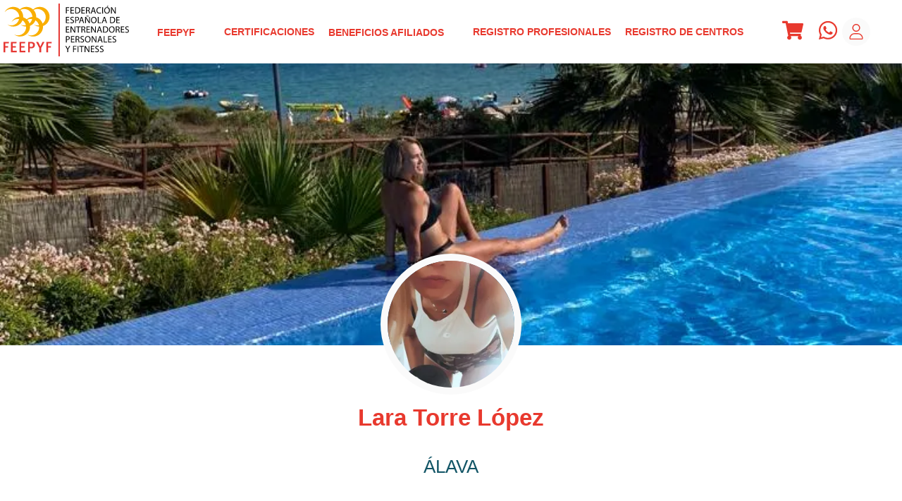

--- FILE ---
content_type: text/html; charset=UTF-8
request_url: https://feepyf.com/entrenador/lara-torre-lopez-78379
body_size: 223214
content:
<!DOCTYPE html>
<html lang="es">
<head>
  <title>Lara Torre López</title>
<meta name="description" content="Perfil en FEEPYF de Lara Torre López">
<meta charset="utf-8">
	<meta name="robots" content="index,follow">
<meta name="viewport" content="width=device-width,initial-scale=1.0,maximum-scale=2.0">
<meta http-equiv="X-UA-Compatible" content="IE=edge">
<link rel="icon" sizes="32x32" href="https://cdn.static.feepyf.com/imagenes/icono-redes-sociales_32x32.png">
<link rel="icon" sizes="192x192" href="https://cdn.static.feepyf.com/imagenes/icono-redes-sociales_192x192.png">
<link rel="apple-touch-icon" href="https://cdn.static.feepyf.com/imagenes/icono-redes-sociales_57x57.png">
<link rel="apple-touch-icon-precomposed" href="https://cdn.static.feepyf.com/imagenes/icono-redes-sociales_57x57.png">
<link rel="apple-touch-icon" sizes="57x57" href="https://cdn.static.feepyf.com/imagenes/icono-redes-sociales_57x57.png">
<link rel="apple-touch-icon" sizes="60x60" href="https://cdn.static.feepyf.com/imagenes/icono-redes-sociales_60x60.png">
<link rel="apple-touch-icon" sizes="72x72" href="https://cdn.static.feepyf.com/imagenes/icono-redes-sociales_72x72.png">
<link rel="apple-touch-icon" sizes="76x76" href="https://cdn.static.feepyf.com/imagenes/icono-redes-sociales_76x76.png">
<link rel="apple-touch-icon" sizes="114x114" href="https://cdn.static.feepyf.com/imagenes/icono-redes-sociales_114x114.png">
<link rel="apple-touch-icon" sizes="120x120" href="https://cdn.static.feepyf.com/imagenes/icono-redes-sociales_120x120.png">
<link rel="apple-touch-icon" sizes="128x128" href="https://cdn.static.feepyf.com/imagenes/icono-redes-sociales_128x128.png">
<link rel="apple-touch-icon" sizes="144x144" href="https://cdn.static.feepyf.com/imagenes/icono-redes-sociales_144x144.png">
<link rel="apple-touch-icon" sizes="152x152" href="https://cdn.static.feepyf.com/imagenes/icono-redes-sociales_152x152.png">
<link rel="apple-touch-icon" sizes="167x167" href="https://cdn.static.feepyf.com/imagenes/icono-redes-sociales_167x167.png">
<link rel="apple-touch-icon" sizes="180x180" href="https://cdn.static.feepyf.com/imagenes/icono-redes-sociales_180x180.png">
<meta name="msapplication-square70x70logo" content="https://cdn.static.feepyf.com/imagenes/icono-redes-sociales_70x70.png">
<meta name="msapplication-square150x150logo" content="https://cdn.static.feepyf.com/imagenes/icono-redes-sociales_150x150.png">
<meta name="msapplication-wide310x150logo" content="https://cdn.static.feepyf.com/imagenes/icono-redes-sociales_310x150.png">
<meta name="msapplication-square310x310logo" content="https://cdn.static.feepyf.com/imagenes/icono-redes-sociales_310x310.png">
<meta name="theme-color" content="#e8392e">
    	<meta property="og:title" content="Lara Torre López">
<meta property="og:description" content="Perfil en FEEPYF de Lara Torre López">
	<meta property="og:image" content="https://cdn.static.feepyf.com/imagenes/icono-redes-sociales_310x310.png">
<meta property="og:url" content="https://feepyf.com/entrenador/lara-torre-lopez-78379">
<meta property="og:type" content="webSite">
<meta property="fb:app_id" content="463546968772544">

<meta name="twitter:card" content="summary_large_image">
<meta name="twitter:site" content="Variable "twitterUser" no definida.">
<meta name="twitter:creator" content="Variable "twitterUser" no definida.">
<meta name="twitter:title" content="Lara Torre López">
<meta name="twitter:description" content="Perfil en FEEPYF de Lara Torre López">
	<meta name="twitter:image" content="https://cdn.static.feepyf.com/imagenes/icono-redes-sociales_310x310.png">
<link rel="canonical" href="https://feepyf.com/entrenador/lara-torre-lopez-78379" />
	<meta name="TXRqdlVsd3NOc1RhSW53dk1kajVNND1o" value="d81aebecce82b9837372c6d5e2fae30b" />

	<style>
/* GENERICO */
:root{
	--Espaciox1:var(--SeparacionColumnas);
	--Espaciox2:calc(var(--SeparacionColumnas)*2);
	--Espacio-2:calc(var(--SeparacionColumnas)/2);
	--Espacio-4:calc(var(--SeparacionColumnas)/4);
	--Espacio-6:calc(var(--SeparacionColumnas)/6);
	--AnchoContenido: calc(var(--SizePantalla) - var(--Espaciox1));
}
*{box-sizing:border-box;border:0;outline:0;font-family:-apple-system,BlinkMacSystemFont,Roboto,"Segoe UI","Helvetica Neue",Arial;max-width:100%;line-height:1.4}
BODY,FIGURE,FIGCAPTION,PICTURE{margin:0;padding:0}FIGURE{overflow:hidden;justify-content:center}
BODY{grid-template-columns:1fr;justify-self:center;align-self:center;grid-template-areas:"headertop" "header" "main" "patrocinador" "footer"}
UL{margin:0;padding:0;list-style-type:none}
ARTICLE UL{padding:revert;list-style-type:revert}
BODY > HEADER{z-index:1}
.grid{display:grid;grid-template-rows:auto;grid-gap:var(--Espaciox1);padding:var(--Espaciox1) 0}
.grid .center{justify-items:center;align-items:center}
.grid .vCen{align-items:center}
.col2{grid-template-columns:repeat(2,1fr)}
.col3{grid-template-columns:repeat(3,1fr)}
.col4{grid-template-columns:repeat(4,1fr)}
.col5{grid-template-columns:repeat(5,1fr)}
.col6{grid-template-columns:repeat(6,1fr)}
.gap0{grid-gap:0}.gap-2{grid-gap:calc(var(--SeparacionColumnas)/2)}
@media (max-width: 540px) {	
	.col2,.col3{grid-template-columns:1fr}
	.col4,.col6,.col2-movil{grid-template-columns:repeat(2,1fr)}
	.col3-movil{grid-template-columns:repeat(3,1fr)}
	.col2-movil H2{font-size:1rem}
}	
.flex{display:flex;align-items:center}
.capa_breadcrumbs{font-size:.8rem}
@media (max-width:540px){.capa_breadcrumbs{font-size:.7rem}}
.capa_paginacion{padding:var(--Espaciox1);font-size:.8rem}
.capa_paginacion UL{display:flex;justify-content:center;align-items:center}
.capa_paginacion LI{padding:0 var(--Espacio-4)}
.capa_paginacion A:hover{color:#FFF;background:var(--EnlacesColor);border-radius:var(--Espacio-6)}
.capa_paginacion A,.capa_paginacion strong{padding:6px 8px;display:flex}
.capa_paginacion strong{color:#000;background:#e9e9e9}
TABLE {border-collapse:collapse;font-size:.85rem}
TABLE thead th {vertical-align:middle;white-space:inherit}
TABLE td,TABLE th{padding:var(--Espacio-6);vertical-align:inherit;border-top:1px solid var(--ColorGrisMedio);border-bottom:1px solid var(--ColorGrisClaro);white-space:inherit}
TABLE th{background:var(--H1Link);color:#FFF}
TFOOT {background:var(--ColorGrisClaro);font-weight:bold}
ARTICLE TABLE td{text-align:center}
ASIDE TABLE td{padding:var(--Espacio-4)}
A,a:hover,A:focus,A:active,A:visited{color:var(--EnlacesColor);text-decoration:none}
A:hover{color:var(--EnlacesColorHover)}
@media print and (orientation:portrait){@page{margin:2cm}H1,H2,article {page-break-before:always}div{page-break-inside:avoid}}
@media print and (orientation:landscape) {@page{margin:2cm}H1,H2,article {page-break-before:always}div{page-break-inside:avoid}}
.boton{text-align:center}
.boton,.boton:active,.boton:visited{background:var(--BotonBackground);border:1px solid var(--BotonBorderColor);color:var(--BotonColor);vertical-align:baseline;padding:var(--Espacio-4) var(--Espacio-2)}
.boton:hover,.boton:focus{background:var(--BotonBackgroundHover);color:var(--BotonColorHover)}
.compra,.compra:active,.compra:visited{background:var(--BotonCompraBackground);color:var(--BotonCompraColor);border-color:var(--BotonCompraBorderColorHover)}
.compra:hover,.compra:focus{background:var(--BotonCompraBackgroundHover);color:var(--BotonCompraColorHover);border-color:var(--BotonBorderColorHover)}	
.disabled,.disabled:visited,.disabled:focus,.disabled:active,.disabled:hover{pointer-events:none;cursor:default;appearance: none; }
.boton.t08{padding:var(--Espacio-6) var(--Espacio-4)}
LABEL{font-weight:bold}
INPUT,SELECT,TEXTAREA{color:#000;width:100%;margin:var(--Espacio-4) 0 var(--Espacio-4);border:1px solid var(--ColorGrisClaro);font-size:.9rem;padding:.4rem .5rem;background:#FFF}
INPUT:focus,SELECT:focus,TEXTAREA:focus{}
TEXTAREA{resize:vertical}
BUTTON{background:none}BUTTON:hover,.boton:hover{cursor:pointer}
INPUT:focus:invalid{border:1px solid red}
SELECT:focus:valid,INPUT:focus:valid:not([type="submit"]){border:1px solid #b5d9b5;}
INPUT:required:focus:valid{}
INPUT[type=text]:optional2{border:1px solid var(--ColorGrisClaro);background:#FFF}
INPUT[type=checkbox],INPUT[type=radio]{width:initial;margin:0 5px 0 0}
INPUT[type=button],INPUT[type=submit]{width:inherit}
.capadatoslegales{font-size:.7rem;padding:1rem 0}
.disabled{border:1px solid #FFF !important;background:#FFF;opacity:1}
SELECT:disabled,SELECT:disabled:focus,SELECT:readonly,SELECT:readonly:focus{}
INPUT:disabled,INPUT:disabled:focus,INPUT:readonly,INPUT:readonly:focus,INPUT.disabled{border:1px solid #FFF;background:#FFF;opacity:1}
@media (max-width: 540px) {	
	INPUT,SELECT,TEXTAREA{padding:.2rem}
}
@media (max-width:768px) {INPUT[type=button],INPUT[type=submit]{width:100%}}
	
.capa_redes_sociales{padding-top:var(--Espacio-4)}
.capa_redes_sociales A{display:inline-block;padding:2vh}
	
PATROCINADOR{background:var(--PatrocinadoresBackground);padding:var(--Espaciox1)}
PATROCINADOR p{color:var(--PatrocinadoresH5);text-transform:uppercase}
*[data-tooltip]{display:inline-block;position:relative}
*[data-tooltip]:hover:after{font-weight:lighter;min-width:140px;background:rgba(0,0,0,.9);border-radius:.2rem;top:3rem;color:#fff;content:attr(data-tooltip);left:-50%;padding:.2rem .3rem;position:absolute;z-index:98;font-size:.7rem;text-align:center}
progress{height:var(--Espacio-2)}
progress::-webkit-progress-bar,progress::-moz-progress-bar{background:var(--ColorGrisClaro)}
progress::-webkit-progress-value{background:var(--BotonBackground)}
.capa_login{max-width:360px;margin:var(--Espaciox1) auto;padding:1rem;font-size:.9rem}
.capa_login label a,.capa_login span{font-size:.77rem}
.capa_login .capamayusculasactivadas{padding:.2rem;display:block;color:red;font-size:.7rem}
.capa_login .boton{text-transform:uppercase;width:100%;display:flex;justify-content:center;align-items:center;flex-direction:row;margin:.6rem 0;font-weight:600}
.capa_login SVG{margin:0 .5rem 0 0}
.capa_login HR{margin:var(--Espacio-2) 0}
.capa_login .facebook{background:#4267b2;color:#FFF}
.capa_login .google{background:#eee;color:#6d6d6d}

.capa_menusuperior{text-align:center;font-weight:bold}
@media (max-width:540px) {
	.capa_menusuperior{text-align:inherit}
	.capa_menusuperior LI{width:100%}
}
.listados img{transform:scale(1);transition:.3s ease-in-out}
.listados:hover img{transform:scale(1.07);transition:.3s ease-in-out}
.listados figcaption,.listados .capaprecio{transition:.3s ease-in-out}
.listados:hover figcaption,.listados:hover .capaprecio{transition:.3s ease-in-out}
UL[role='menubar']{margin:0;padding:0;list-style-type:none;margin:0 auto}
.padding0{padding:0}.paddingx1,.padding1x{padding:var(--Espaciox1)}.paddingx2,.padding2x{padding:var(--Espaciox2)}
.margin0{margin:0}
.t11{font-size:1.1rem}.t12{font-size:1.2rem}.t13{font-size:1.3rem}.t14{font-size:1.4rem}
.t09{font-size:.9rem}.t08{font-size:.8rem}.t07{font-size:.7rem}.t06{font-size:.6rem}
.relative{position:relative}.absolute{position:absolute}.fixed{position:fixed}
.bottom{bottom:0}
.none{display:none}.block{display:block}
.redondeado{border-radius:var(--Espacio-6);box-shadow:0 0 15px #ccc;padding:var(--Espaciox1)}
.tMays{text-transform:uppercase}
.tCen,.Tcen{text-align:center}.tIzq,.Tizq{text-align:left}.tDer,.Tder{text-align:right}
.bBlanco{background:#FFF}


.w100{width:100%}
.solomovil{display:none}
@media (max-width:540px) {.solomovil{display:block}}

@media (max-width:540px) {	
	.nomovil{display:none}
}
</style><style>
:root{
	--Color1:#ffbf00;
	--Color2:#e8392e;
	
	--Background:#FFF;
	--EnlacesColor:#e8392e; 
	--EnlacesColorHover:#444; 
	--TitleColor:#e63733;
	
	--H1Link:#e8392e;
	--H2Link:#125566;
	--H3Link:#125566;
	--H4Link:#444;
	--H5Link:#444;
	--H6Link:#444;
	
	--HeaderBackground:#FFF;
	--HeaderLinkColor:#e8392e;
	
	--BackgroundMain:#FFF;
	
	--FooterBackground:#fafafa;
	--FooterLink:#111;
	--FooterLinkHover:#212121;
	--FooterTextoColor:#000;
	
	--CopyrightBackground:#111;
	--CopyrightLink:#FFF;
	--CopyrightLinkHover:#FFF;
	--CopyrightTextoColor:#FFF;
	
	--PatrocinadoresBackground:#FFF;
	--PatrocinadoresH5:#000;
	
	--BotonColor:#fff;
	--BotonColorHover:#000;
	--BotonBackground:#e8392e;
	--BotonBackgroundHover:#ffbf00;
	--BotonaBorderColor:#e8392e;
	--BotonaBorderColorHover:#e8392e;
	
	--BotonCompraColor:#000;
	--BotonCompraColorHover:#000;
	--BotonCompraBackground:#FFA41C;
	--BotonCompraBackgroundHover:#FA8900;
	--BotonCompraBorderColorHover:#E3931E;
	
	--AsideBackground:#FFF;
	--AsideColor:#333c54;
	
	--ColorGrisClaro:#fafafa;	--ColorGrisClaro2:#e4e4e4;	--ColorGrisMedio:#606060;	--ColorGrisOscuro:#333c54;	--FondoFormularioBuscarEntrenadores:#125566;	--FondoFormularioContactarEntrenador:#125566;	
	
	--swiper-theme-color: #ffbf00;

	--AnchoVideoCurso: 360;
	--AltoVideoCurso: 203;
	--AltoHeader: 60px;
	--SeparacionColumnas:20px;
	--SizePantalla: 100%;
	
}	
@media (min-width:1367px){:root{--SizePantalla:1361px;--SeparacionColumnas:32px;--AltoHeader:90px;}}
@media (max-width:768px){:root{--AnchoVideoCurso:768px;}}
@media (max-width:540px){:root{--AnchoVideoCurso:540px;}}
@media (max-width:475px){:root{--AnchoVideoCurso:475px;}}
@media (max-width:414px){:root{--AnchoVideoCurso:414px;}}
@media (max-width:411px){:root{--AnchoVideoCurso:411px;}}
@media (max-width:393px){:root{--AnchoVideoCurso:393px;}}
@media (max-width:375px){:root{--AnchoVideoCurso:375px;}}
@media (max-width:360px){:root{--AnchoVideoCurso:360px;}}


/* -> HEADER */
BODY > HEADER{background:var(--HeaderBackground);padding:var(--Espacio-4)}
.capa_header{display:flex;align-items: center;justify-content:space-between;max-width:var(--SizePantalla)}
.capa_header a,.capa_header a:hover,.capa_header a:focus,.capa_header a:active,.capa_header a:visited,.capa_header SVG{color:var(--HeaderLinkColor)}	
.capa_header SVG{fill:var(--HeaderLinkColor)}
@media (max-width: 1024px){
	BODY > HEADER{position:fixed;z-index:20}
	HEADERTOP{position: fixed}

	MAIN{margin-top:var(--AltoHeader)}
	.logo{width:140px;height:45px}
	.solopantalla{display:none}
	/* SOLUCION A LOS ANCLAS CON MENU FIJO */
	A[name] {display:block;padding-top:var(--AltoHeader);margin-top:calc(var(--AltoHeader) * -1)} 
}
HEADERTOP{grid-area:headertop;z-index: 21;width: 100%;}
MAIN{grid-area:main;background:var(--BackgroundMain)}
ASIDE{background:var(--AsideBackground);color:var(--AsideColor);padding:var(--Espaciox1);margin-bottom:var(--Espaciox1)}
PATROCINADOR{grid-area:patrocinador}
FOOTER{grid-template-areas:"copyright";grid-area:footer;background:var(--FooterBackground);color:var(--FooterTextoColor)}
FOOTER a,FOOTER a:hover,FOOTER a:focus,FOOTER a:active,FOOTER a:visited{color:var(--FooterLink)}
FOOTER A:hover{color:var(--FooterLinkHover)}
FOOTER .capacopyright{grid-area:copyright}
ARTICLE,SECTION,FOOTER,ASIDE{content-visibility:auto}
VIDEO{background:#fcfcfc;aspect-ratio: 16 / 9}
BODY,VIDEO,IFRAME,BODY > HEADER,TABLE{width:100%}
H1{color:var(--H1Link);font-size:calc(1rem + 1.3vw)}H2{color:var(--H2Link)}H3{color:var(--H3Link)}H4{color:var(--H4Link)}H5{color:var(--H5Link)}H6{color:var(--H6Link)}
@media (max-width: 540px) {H1{font-size:calc(1rem + 2vw)}}	


HR{border-top:1px solid var(--ColorGrisClaro);margin:var(--Espaciox1) 0}


/* -> CAPAS */
.contenido{max-width:var(--AnchoContenido)}
.capa_relacionados{grid-template-columns:100px auto;align-items:center}
/* -> Detalle + aside */		
.capa_detalle_aside{grid-template-columns:auto 360px;grid-gap:var(--Espaciox2);padding:0 0 var(--Espaciox1)}
.capa_detalle_aside UL{list-style-type:inherit;padding-left:var(--Espaciox1)}
@media (max-width: 768px){.capa_detalle_aside{grid-template-columns:1fr;padding:0;margin:0}}
/* -> Capa errores */
.capa_error{color:#842029;background:#fbe6e8;border:1px solid #f5c2c7;margin:var(--Espacio-4);padding:var(--Espacio-4);font-size:.9rem}
/* -> Capa exitos */
.capa_success{color:#0c5460;background:#d1ecf1;border:1px solid #bee5eb;margin:var(--Espacio-4);padding:var(--Espacio-4);font-size:.9rem}

/* -> Aspecto ratio videos e imagenes */
IMG{height:auto}
.capa_contenedor_video{position:relative;padding-bottom: 56.25%;height:0}
.capa_contenedor_video iframe,.capa_contenedor_video video{position:absolute;top:0;left:0;height:100%}
/* -> GENERICOS WEB */
	.flag{padding:.3rem .5rem;text-transform:uppercase;border-radius:var(--Espacio-6);color:#FFF}
	.presencial{background:var(--EnlacesColor)}
	.online{background:var(--EnlacesColor)}
	.certificado_oficial{background:#FFD403;color:#000}
	.telepresencial{background:#2D8CFF}
/* -> LISTADOS */
	.capa_listados SECTION{padding:var(--Espacio-2);border-radius:0 0 var(--Espacio-6) var(--Espacio-6)}
	.capa_listados ARTICLE FIGURE{border-radius:var(--Espacio-6) var(--Espacio-6) 0 0}
	.capa_listados IMG{width:100%}
	.capa_listados NAV{grid-column:1/3}
	.capa_listados .redondeado{padding:0}
	.capa_listados H2{margin: var(--Espacio-6) var(--Espacio-4)}
	@media (min-width: 1365px) {
		.capa_listados ARTICLE FIGURE{filter:brightness(1);transition: all .3s ease}
		.capa_listados ARTICLE:hover FIGURE{filter:brightness(0.6);transition: all .3s ease}
	}
	@media (max-width:768px) {	
		.capa_listados.col3 ARTICLE:first-child{grid-column:1}
		.capa_listados.col3 ARTICLE:first-child HEADER A{display:block}
		.capa_listados.col3 ARTICLE:first-child FIGURE,.capa_listados.col3 ARTICLE:first-child 	SECTION{border-radius:initial}
	}
/* -> LISTADOS CURSOS */ 
.listados{position:relative}
.listados img{transform: scale(1); }
.listados:hover img{transform: scale(1.07)}
.listados figcaption{position:absolute;z-index:2;bottom:0;padding:.6rem 1rem;background:var(--BotonBackground);color:var(--BotonColor);font-size:1.1rem}
.listados:hover figcaption{bottom:1rem;padding:.6rem 1rem .6rem 2rem;background:var(--BotonBackgroundHover);color:var(--BotonColorHover)}
.listados .capaprecio{position:absolute;z-index:2;top:2.5rem;right:0;padding:.3vw 1vw;color:#FFF;background:var(--BotonBackground);color:var(--BotonColor);font-size:calc(1rem + 1vw)}
.listados:hover .capaprecio{padding:.3vw 2vw .3vw 1vw}
.listados .capaprecioantes{position:absolute;z-index:2;top:.5rem;right:0;padding:.1rem .6rem;background:var(--color5);font-size:1rem;text-decoration:line-through}
.listados .capa_tipo_curso{position:absolute;z-index:2;top:1rem;padding:.3rem .5rem;background:var(--BotonBackground);color:var(--BotonColor)}

/* PROGRESS */
progress{height:var(--Espacio-2)}
progress::-webkit-progress-bar,progress::-moz-progress-bar{background:var(--ColorGrisClaro)}
progress::-webkit-progress-value{background:var(--BotonBackground)}
	
/* -> DETALLE PROFESOR	*/
.capa_detalle_profesor{grid-template-columns:140px auto;align-items:center}
.capa_detalle_profesor IMG{border-radius:50%}
.capa_detalle_profesor FIGURE {border: .5rem solid var(--EnlacesColor);border-radius:50%}

@media (max-width:540px) {.solomovil{display:block}}
/* -> COMPARTIDOS */
ASIDE STRONG,ASIDE span,.capa_listado_cursos_realizados span.boton,.capa_footer UL A{display:block}
FIGURE{display:flex;align-items:center}
H1,.boton,PATROCINADOR{text-align:center}
BODY,.capa_header,.contenido{margin:0 auto}

/* -> PERSONALIZADOS */
BODY{font-size:.9rem}
BODY > HEADER{box-shadow:rgb(0 0 0 / 10%) 0px 10px 30px 0px}

H6{text-transform:uppercase;margin-bottom:0}
.cBlanco{color:#FFF}
.bRojo{background:var(--Color2)}.bGrisclaro{background:var(--ColorGrisClaro)}
INPUT,SELECT,TEXTAREA{border:1px solid var(--ColorGrisMedio)}
	
	
</style></head>
<body class="grid padding0 gap0">
	 <headertop>	</headertop>
	<svg enable-background="new 0 0 436.2 183.6" version="1.1" viewBox="0 0 436.2 183.6" xml:space="preserve" xmlns="http://www.w3.org/2000/svg" style="display:none">
<g id="logo-empresa">
	<path fill="#e63733" d="M18.3 138.3H6v9.8h10v4.8H6v16.5H0v-35.9h19l-.7 4.8z"/>
	<path fill="#e63733" d="M25.6 169.3v-35.9h19.9l-.8 4.9H31.6v9.8h11.1v4.9H31.6v11.2h14.5v5.1H25.6z"/>
	<path fill="#e63733" d="M55.5 169.3v-35.9h20l-.8 4.9H61.5v9.8h11.1v4.9H61.5v11.2H76v5.1H55.5z"/>
	<path fill="#e63733" d="M97.5 155.6h-6.1v13.7h-5.9v-35.9H95c2.6 0 4.5.1 5.7.4 1.2.2 2.9 1 5.1 2.3 2.2 1.3 3.3 4 3.3 8.1 0 3.4-1.1 6.2-3.3 8.3-2.2 2.1-5 3.1-8.3 3.1zm-6.1-17.4v12.6h4.7c4.3 0 6.4-2.1 6.4-6.3 0-2-.5-3.6-1.6-4.6-1-1.1-2.7-1.6-4.9-1.6h-4.6z"/>
	<path fill="#e63733" d="M130.8 154.9v14.5h-6.2v-14.5l-11.3-21.4h7.2l5.4 11.3c.4.8.7 1.6 1.1 2.5.3.8.6 1.6.9 2.2.3-.6.6-1.3.8-1.9.3-.7.7-1.5 1.2-2.6l5.5-11.4h7l-11.6 21.3z"/>
	<path fill="#e63733" d="M167 138.3h-12.3v9.8h10v4.8h-10v16.5h-6v-35.9h19l-.7 4.8z"/>
	<path fill="#e63733" d="M191 0h4.9v183.6H191z"/>
	<path fill="#f9ae00" d="M160.2 45.7c0-18.9-15.3-34.2-34.2-34.2-9 0-17.1 3.5-23.2 9.1-6.1-5.7-14.3-9.1-23.3-9.1-8.7 0-16.6 3.3-22.7 8.6-6-5.4-14-8.6-22.7-8.6-13.3 0-24.9 7.6-30.5 18.8C8.8 23.4 17 19 26.3 19c9.2 0 17.5 4.4 22.7 11.2 0 0 0 .1-.1.1 0 0 0-.1.1-.1 3.4 4.5 5.5 10.1 5.8 16.1-12 1.1-22.1 8.4-27.3 18.6 5.2-6.9 13.4-11.3 22.7-11.3 1.3 0 2.6.1 3.9.3C51.2 66.5 39.9 76 26.3 76c-4.8 0-9.4-1.2-13.4-3.3 5.8 4.6 13.2 7.3 21.2 7.3 14.4 0 26.8-9 31.8-21.6 2.7 1.8 5 4 6.9 6.5 0 0 0 .1-.1.1 0 0 0-.1.1-.1 2.3 3.1 4 6.6 5 10.4-2 .4-4.1.7-6.2.7-4.8 0-9.4-1.2-13.4-3.3 5.6 4.4 12.6 7.1 20.3 7.3.1.7.1 1.4.1 2.1 0 15.7-12.8 28.5-28.5 28.5-4.8 0-9.4-1.2-13.4-3.3 5.8 4.6 13.2 7.3 21.2 7.3 18.9 0 34.2-15.3 34.2-34.2 0-.9 0-1.9-.1-2.8 8.8-3.5 15.7-10.5 19.2-19.2 5.9 3.9 10.3 10 12 17.2-1.6.3-3.3.5-5.1.5-4.8 0-9.4-1.2-13.4-3.3 5.3 4.2 11.9 6.8 19.1 7.3.1.7.1 1.4.1 2.2 0 15.7-12.8 28.5-28.5 28.5-4.8 0-9.4-1.2-13.4-3.3 5.8 4.6 13.2 7.3 21.2 7.3 18.9 0 34.2-15.3 34.2-34.2 0-.8 0-1.6-.1-2.4 13.4-4.9 22.9-17.6 22.9-32.5zm-91.9 2c0-.7.1-1.3.1-2 0-9.2-3.6-17.5-9.5-23.7 3.9-2 8.3-3.1 12.9-3.1 15.3 0 27.9 12.1 28.5 27.3-7.4.7-14.2 3.8-19.5 8.5-3.7-3.1-7.9-5.5-12.5-7zm22 21.3c-1.6-4.7-4.3-8.9-7.6-12.4 3.9-2 8.3-3.1 12.9-3.1 1.3 0 2.6.1 3.9.3-1.4 6.1-4.7 11.3-9.2 15.2zm45.6.8c-3.4-10.5-11.7-18.8-22.3-22.1 0-.7.1-1.3.1-2 0-9-3.5-17.2-9.1-23.3 4.1-2.2 8.7-3.5 13.7-3.5 15.7 0 28.5 12.8 28.5 28.5-.1 9.1-4.4 17.2-10.9 22.4z"/>
	<g><path fill="#000" d="M216.9 12.9h11.7v2.3h-8.8v7.2h8.2v2.3h-8.2v9.8H217V12.9zM244.2 24.5h-8.4v7.8h9.4v2.3H233V12.9h11.7v2.3h-8.9v6.9h8.4v2.4zM249.1 13.2c1.7-.3 3.8-.5 6-.5 4 0 6.9.9 8.8 2.7 2 1.8 3.1 4.3 3.1 7.8s-1.1 6.4-3.1 8.4c-2.1 2-5.4 3.1-9.6 3.1-2 0-3.7-.1-5.1-.3V13.2zm2.8 19.2c.7.1 1.7.1 2.8.1 6 0 9.2-3.3 9.2-9.2 0-5.2-2.9-8.4-8.8-8.4-1.4 0-2.5.1-3.3.3v17.2zM282 24.5h-8.4v7.8h9.4v2.3h-12.2V12.9h11.7v2.3h-8.9v6.9h8.4v2.4zM287 13.3c1.4-.3 3.5-.5 5.4-.5 3 0 5 .6 6.3 1.8 1.1.9 1.7 2.4 1.7 4.1 0 2.8-1.8 4.7-4.1 5.5v.1c1.6.6 2.6 2.1 3.2 4.4.7 3 1.2 5.1 1.6 6h-2.9c-.4-.6-.8-2.5-1.4-5.2-.6-3-1.8-4.1-4.4-4.2h-2.6v9.4H287V13.3zm2.8 9.8h2.9c3 0 4.9-1.6 4.9-4.1 0-2.8-2-4-5-4-1.4 0-2.3.1-2.8.3v7.8zM308.3 27.8l-2.3 6.8h-2.9l7.4-21.7h3.4l7.4 21.7h-3l-2.3-6.8h-7.7zm7.1-2.2-2.2-6.2c-.5-1.4-.8-2.7-1.1-4h-.1c-.3 1.3-.6 2.6-1.1 3.9l-2.1 6.3h6.6zM339.4 33.9c-1 .5-3.1 1-5.7 1-6.1 0-10.7-3.9-10.7-11 0-6.8 4.6-11.4 11.3-11.4 2.7 0 4.4.6 5.1 1l-.7 2.3c-1-.5-2.5-.9-4.3-.9-5.1 0-8.5 3.2-8.5 8.9 0 5.3 3.1 8.7 8.3 8.7 1.7 0 3.5-.4 4.6-.9l.6 2.3zM346.1 12.9v21.7h-2.8V12.9h2.8zM359.8 35c-5.8 0-9.7-4.4-9.7-11 0-6.9 4.2-11.4 10-11.4 6 0 9.8 4.5 9.8 11-.1 7.4-4.6 11.4-10.1 11.4zm.1-2.3c4.4 0 6.9-4.1 6.9-9 0-4.3-2.3-8.8-6.9-8.8-4.7 0-7 4.3-7 9 0 4.6 2.5 8.8 7 8.8zM365 8l-4.1 3.8h-2.3l3-3.8h3.4zM373.8 34.6V12.9h3.1l6.9 11c1.6 2.5 2.9 4.8 3.9 7h.1c-.3-2.9-.3-5.5-.3-8.9v-9.1h2.6v21.7h-2.8l-6.9-11c-1.5-2.4-3-4.9-4-7.2h-.1c.2 2.7.2 5.3.2 8.9v9.3h-2.7z"/></g>
	<g><path fill="#000" d="M228.2 58h-8.4v7.8h9.4v2.3H217V46.5h11.7v2.3h-8.9v6.9h8.4V58zM232.8 64.8c1.3.8 3.1 1.4 5 1.4 2.9 0 4.5-1.5 4.5-3.7 0-2-1.2-3.2-4.1-4.3-3.5-1.3-5.7-3.2-5.7-6.2 0-3.4 2.8-5.9 7-5.9 2.2 0 3.8.5 4.8 1.1l-.8 2.3c-.7-.4-2.1-1-4.1-1-3 0-4.1 1.8-4.1 3.2 0 2 1.3 3 4.3 4.2 3.7 1.4 5.5 3.2 5.5 6.4 0 3.3-2.4 6.3-7.6 6.3-2.1 0-4.4-.6-5.5-1.4l.8-2.4zM249.3 46.8c1.4-.3 3.1-.5 5.4-.5 2.8 0 4.8.6 6.1 1.8 1.2 1 1.9 2.6 1.9 4.5 0 2-.6 3.5-1.7 4.6-1.5 1.6-3.9 2.4-6.6 2.4-.8 0-1.6 0-2.3-.2v8.7h-2.8V46.8zm2.8 10.4c.6.2 1.4.2 2.3.2 3.4 0 5.4-1.7 5.4-4.6 0-2.9-2-4.3-5.1-4.3-1.2 0-2.2.1-2.6.2v8.5zM267.3 61.4l-2.3 6.8h-2.9l7.4-21.7h3.4l7.4 21.7h-3l-2.3-6.8h-7.7zm7.1-2.2-2.2-6.2c-.5-1.4-.8-2.7-1.1-4h-.1c-.3 1.3-.6 2.6-1.1 3.9l-2.1 6.3h6.6zM283.8 68.2V46.5h3.1l6.9 11c1.6 2.5 2.9 4.8 3.9 7h.1c-.3-2.9-.3-5.5-.3-8.9v-9.1h2.6v21.7h-2.8l-6.9-11c-1.5-2.4-3-4.9-4-7.2h-.1c.2 2.7.2 5.3.2 8.9v9.3h-2.7zm4.5-23c-.1-1.9.8-3.2 2.1-3.2.7 0 1.3.3 2 .7.5.3 1 .6 1.5.6s.9-.2.9-1.3h1.4c0 2-.7 3.1-2.2 3.1-.7 0-1.3-.3-2-.6-.6-.3-1.1-.6-1.6-.6s-.7.5-.8 1.4h-1.3zM313.8 68.6c-5.8 0-9.7-4.4-9.7-11 0-6.9 4.2-11.4 10-11.4 6 0 9.8 4.5 9.8 11-.1 7.4-4.6 11.4-10.1 11.4zm.1-2.3c4.4 0 6.9-4.1 6.9-9 0-4.3-2.3-8.8-6.9-8.8s-7 4.3-7 9c0 4.6 2.5 8.8 7 8.8zM327.8 46.5h2.8v19.3h9.3v2.3h-12.1V46.5zM346.9 61.4l-2.3 6.8h-2.9l7.4-21.7h3.4l7.4 21.7h-3l-2.3-6.8h-7.7zm7.1-2.2-2.2-6.2c-.5-1.4-.8-2.7-1.1-4h-.1c-.3 1.3-.6 2.6-1.1 3.9l-2.1 6.3h6.6zM370.5 46.8c1.7-.3 3.8-.5 6-.5 4 0 6.9.9 8.8 2.7 2 1.8 3.1 4.3 3.1 7.8s-1.1 6.4-3.1 8.4c-2.1 2-5.4 3.1-9.6 3.1-2 0-3.7-.1-5.1-.3V46.8zm2.8 19.2c.7.1 1.7.1 2.8.1 6 0 9.2-3.3 9.2-9.2 0-5.2-2.9-8.4-8.8-8.4-1.4 0-2.5.1-3.3.3V66zM403.4 58H395v7.8h9.4v2.3h-12.2V46.5h11.7v2.3H395v6.9h8.4V58z"/></g>
	<g><path fill="#000" d="M228.2 91h-8.4v7.8h9.4v2.3H217V79.5h11.7v2.3h-8.9v6.9h8.4V91zM233.1 101.2V79.5h3.1l6.9 11c1.6 2.5 2.9 4.8 3.9 7h.1c-.3-2.9-.3-5.5-.3-8.9v-9.1h2.6v21.7h-2.8l-6.9-11c-1.5-2.4-3-4.9-4-7.2h-.1c.2 2.7.2 5.3.2 8.9v9.3h-2.7zM258.7 81.9h-6.6v-2.4h16.1v2.4h-6.6v19.3h-2.8V81.9zM270.9 79.8c1.4-.3 3.5-.5 5.4-.5 3 0 5 .6 6.3 1.8 1.1.9 1.7 2.4 1.7 4.1 0 2.8-1.8 4.7-4.1 5.5v.1c1.6.6 2.6 2.1 3.2 4.4.7 3 1.2 5.1 1.6 6h-2.9c-.4-.6-.8-2.5-1.4-5.2-.6-3-1.8-4.1-4.4-4.2h-2.6v9.4h-2.8V79.8zm2.8 9.9h2.9c3 0 4.9-1.6 4.9-4.1 0-2.8-2-4-5-4-1.4 0-2.3.1-2.8.3v7.8zM299.7 91h-8.4v7.8h9.4v2.3h-12.2V79.5h11.7v2.3h-8.9v6.9h8.4V91zM304.7 101.2V79.5h3.1l6.9 11c1.6 2.5 2.9 4.8 3.9 7h.1c-.3-2.9-.3-5.5-.3-8.9v-9.1h2.6v21.7h-2.8l-6.9-11c-1.5-2.4-3-4.9-4-7.2h-.1c.2 2.7.2 5.3.2 8.9v9.3h-2.7zM329.7 94.4l-2.3 6.8h-2.9l7.4-21.7h3.4l7.4 21.7h-3l-2.3-6.8h-7.7zm7.1-2.2-2.2-6.2c-.5-1.4-.8-2.7-1.1-4h-.1c-.3 1.3-.6 2.6-1.1 3.9l-2.1 6.3h6.6zM346.1 79.8c1.7-.3 3.8-.5 6-.5 4 0 6.9.9 8.8 2.7 2 1.8 3.1 4.3 3.1 7.8s-1.1 6.4-3.1 8.4c-2.1 2-5.4 3.1-9.6 3.1-2 0-3.7-.1-5.1-.3V79.8zM349 99c.7.1 1.7.1 2.8.1 6 0 9.2-3.3 9.2-9.2 0-5.2-2.9-8.4-8.8-8.4-1.4 0-2.5.1-3.3.3V99zM376.4 101.5c-5.8 0-9.7-4.4-9.7-11 0-6.9 4.2-11.4 10-11.4 6 0 9.8 4.5 9.8 11 0 7.4-4.6 11.4-10.1 11.4zm.1-2.3c4.4 0 6.9-4.1 6.9-9 0-4.3-2.3-8.8-6.9-8.8s-7 4.3-7 9c.1 4.6 2.6 8.8 7 8.8zM390.4 79.8c1.4-.3 3.5-.5 5.4-.5 3 0 5 .6 6.3 1.8 1.1.9 1.7 2.4 1.7 4.1 0 2.8-1.8 4.7-4.1 5.5v.1c1.6.6 2.6 2.1 3.2 4.4.7 3 1.2 5.1 1.6 6h-2.9c-.4-.6-.8-2.5-1.4-5.2-.6-3-1.8-4.1-4.4-4.2h-2.6v9.4h-2.8V79.8zm2.8 9.9h2.9c3 0 4.9-1.6 4.9-4.1 0-2.8-2-4-5-4-1.4 0-2.3.1-2.8.3v7.8zM419.2 91h-8.4v7.8h9.4v2.3H408V79.5h11.7v2.3h-8.9v6.9h8.4V91zM423.8 97.8c1.3.8 3.1 1.4 5 1.4 2.9 0 4.5-1.5 4.5-3.7 0-2-1.2-3.2-4.1-4.3-3.5-1.3-5.7-3.2-5.7-6.2 0-3.4 2.8-5.9 7-5.9 2.2 0 3.8.5 4.8 1.1l-.8 2.3c-.7-.4-2.1-1-4.1-1-3 0-4.1 1.8-4.1 3.2 0 2 1.3 3 4.3 4.2 3.7 1.4 5.5 3.2 5.5 6.4 0 3.3-2.4 6.3-7.6 6.3-2.1 0-4.4-.6-5.5-1.4l.8-2.4z"/></g>
	<g><path fill="#000" d="M217 113.7c1.4-.3 3.1-.5 5.4-.5 2.8 0 4.8.6 6.1 1.8 1.2 1 1.9 2.6 1.9 4.5 0 2-.6 3.5-1.7 4.6-1.5 1.6-3.9 2.4-6.6 2.4-.8 0-1.6 0-2.3-.2v8.7H217v-21.3zm2.8 10.4c.6.2 1.4.2 2.3.2 3.4 0 5.4-1.7 5.4-4.6 0-2.9-2-4.3-5.1-4.3-1.2 0-2.2.1-2.6.2v8.5zM245.6 124.9h-8.4v7.8h9.4v2.3h-12.2v-21.7h11.7v2.3h-8.9v6.9h8.4v2.4zM250.6 113.7c1.4-.3 3.5-.5 5.4-.5 3 0 5 .6 6.3 1.8 1.1.9 1.7 2.4 1.7 4.1 0 2.8-1.8 4.7-4.1 5.5v.1c1.6.6 2.6 2.1 3.2 4.4.7 3 1.2 5.1 1.6 6h-2.9c-.4-.6-.8-2.5-1.4-5.2-.6-3-1.8-4.1-4.4-4.2h-2.6v9.4h-2.8v-21.4zm2.8 9.9h2.9c3 0 4.9-1.6 4.9-4.1 0-2.8-2-4-5-4-1.4 0-2.3.1-2.8.3v7.8zM267.8 131.7c1.3.8 3.1 1.4 5 1.4 2.9 0 4.5-1.5 4.5-3.7 0-2-1.2-3.2-4.1-4.3-3.5-1.3-5.7-3.2-5.7-6.2 0-3.4 2.8-5.9 7-5.9 2.2 0 3.8.5 4.8 1.1l-.8 2.3c-.7-.4-2.1-1-4.1-1-3 0-4.1 1.8-4.1 3.2 0 2 1.3 3 4.3 4.2 3.7 1.4 5.5 3.2 5.5 6.4 0 3.3-2.4 6.3-7.6 6.3-2.1 0-4.4-.6-5.5-1.4l.8-2.4zM292.8 135.4c-5.8 0-9.7-4.4-9.7-11 0-6.9 4.2-11.4 10-11.4 6 0 9.8 4.5 9.8 11 0 7.4-4.6 11.4-10.1 11.4zm.1-2.2c4.4 0 6.9-4.1 6.9-9 0-4.3-2.3-8.8-6.9-8.8-4.7 0-7 4.3-7 9 .1 4.5 2.6 8.8 7 8.8zM306.8 135.1v-21.7h3.1l6.9 11c1.6 2.5 2.9 4.8 3.9 7h.1c-.3-2.9-.3-5.5-.3-8.9v-9.1h2.6v21.7h-2.8l-6.9-11c-1.5-2.4-3-4.9-4-7.2h-.1c.2 2.7.2 5.3.2 8.9v9.3h-2.7zM331.8 128.3l-2.3 6.8h-2.9l7.4-21.7h3.4l7.4 21.7h-3l-2.3-6.8h-7.7zm7.1-2.2-2.2-6.2c-.5-1.4-.8-2.7-1.1-4h-.1c-.3 1.3-.6 2.6-1.1 3.9l-2.1 6.3h6.6zM348.3 113.4h2.8v19.3h9.3v2.3h-12.1v-21.6zM375 124.9h-8.4v7.8h9.4v2.3h-12.2v-21.7h11.7v2.3h-8.9v6.9h8.4v2.4zM379.6 131.7c1.3.8 3.1 1.4 5 1.4 2.9 0 4.5-1.5 4.5-3.7 0-2-1.2-3.2-4.1-4.3-3.5-1.3-5.7-3.2-5.7-6.2 0-3.4 2.8-5.9 7-5.9 2.2 0 3.8.5 4.8 1.1l-.8 2.3c-.7-.4-2.1-1-4.1-1-3 0-4.1 1.8-4.1 3.2 0 2 1.3 3 4.3 4.2 3.7 1.4 5.5 3.2 5.5 6.4 0 3.3-2.4 6.3-7.6 6.3-2.1 0-4.4-.6-5.5-1.4l.8-2.4z"/></g>
	<g><path fill="#000" d="M221.8 169v-9.2l-6.9-12.5h3.2l3.1 6c.8 1.6 1.5 3 2.2 4.5h.1c.6-1.4 1.4-2.8 2.2-4.5l3.1-6h3.2l-7.2 12.4v9.2h-3zM241.8 147.3h11.7v2.3h-8.8v7.2h8.2v2.3h-8.2v9.8h-2.8v-21.6zM260.6 147.3V169h-2.8v-21.7h2.8zM269.9 149.7h-6.6v-2.4h16.1v2.4h-6.6V169H270v-19.3zM282.1 169v-21.7h3.1l6.9 11c1.6 2.5 2.9 4.8 3.9 7h.1c-.3-2.9-.3-5.5-.3-8.9v-9.1h2.6V169h-2.8l-6.9-11c-1.5-2.4-3-4.9-4-7.2h-.1c.2 2.7.2 5.3.2 8.9v9.3h-2.7zM314.8 158.8h-8.4v7.8h9.4v2.3h-12.2v-21.7h11.7v2.3h-8.9v6.9h8.4v2.4zM319.4 165.6c1.3.8 3.1 1.4 5 1.4 2.9 0 4.5-1.5 4.5-3.7 0-2-1.2-3.2-4.1-4.3-3.5-1.3-5.7-3.2-5.7-6.2 0-3.4 2.8-5.9 7-5.9 2.2 0 3.8.5 4.8 1.1l-.8 2.3c-.7-.4-2.1-1-4.1-1-3 0-4.1 1.8-4.1 3.2 0 2 1.3 3 4.3 4.2 3.7 1.4 5.5 3.2 5.5 6.4 0 3.3-2.4 6.3-7.6 6.3-2.1 0-4.4-.6-5.5-1.4l.8-2.4zM335.6 165.6c1.3.8 3.1 1.4 5 1.4 2.9 0 4.5-1.5 4.5-3.7 0-2-1.2-3.2-4.1-4.3-3.5-1.3-5.7-3.2-5.7-6.2 0-3.4 2.8-5.9 7-5.9 2.2 0 3.8.5 4.8 1.1l-.8 2.3c-.7-.4-2.1-1-4.1-1-3 0-4.1 1.8-4.1 3.2 0 2 1.3 3 4.3 4.2 3.7 1.4 5.5 3.2 5.5 6.4 0 3.3-2.4 6.3-7.6 6.3-2.1 0-4.4-.6-5.5-1.4l.8-2.4z"/></g>
</g></svg>	<svg version="1.1" xmlns="http://www.w3.org/2000/svg" xmlns:xlink="http://www.w3.org/1999/xlink" class="none"><defs>
<g id="icono-carrito"><path fill="currentColor" d="M528.12 301.319l47.273-208C578.806 78.301 567.391 64 551.99 64H159.208l-9.166-44.81C147.758 8.021 137.93 0 126.529 0H24C10.745 0 0 10.745 0 24v16c0 13.255 10.745 24 24 24h69.883l70.248 343.435C147.325 417.1 136 435.222 136 456c0 30.928 25.072 56 56 56s56-25.072 56-56c0-15.674-6.447-29.835-16.824-40h209.647C430.447 426.165 424 440.326 424 456c0 30.928 25.072 56 56 56s56-25.072 56-56c0-22.172-12.888-41.332-31.579-50.405l5.517-24.276c3.413-15.018-8.002-29.319-23.403-29.319H218.117l-6.545-32h293.145c11.206 0 20.92-7.754 23.403-18.681z"/></g>
<g id="icono-whatsapp"><path fill="currentColor" d="M380.9 97.1C339 55.1 283.2 32 223.9 32c-122.4 0-222 99.6-222 222 0 39.1 10.2 77.3 29.6 111L0 480l117.7-30.9c32.4 17.7 68.9 27 106.1 27h.1c122.3 0 224.1-99.6 224.1-222 0-59.3-25.2-115-67.1-157zm-157 341.6c-33.2 0-65.7-8.9-94-25.7l-6.7-4-69.8 18.3L72 359.2l-4.4-7c-18.5-29.4-28.2-63.3-28.2-98.2 0-101.7 82.8-184.5 184.6-184.5 49.3 0 95.6 19.2 130.4 54.1 34.8 34.9 56.2 81.2 56.1 130.5 0 101.8-84.9 184.6-186.6 184.6zm101.2-138.2c-5.5-2.8-32.8-16.2-37.9-18-5.1-1.9-8.8-2.8-12.5 2.8-3.7 5.6-14.3 18-17.6 21.8-3.2 3.7-6.5 4.2-12 1.4-32.6-16.3-54-29.1-75.5-66-5.7-9.8 5.7-9.1 16.3-30.3 1.8-3.7.9-6.9-.5-9.7-1.4-2.8-12.5-30.1-17.1-41.2-4.5-10.8-9.1-9.3-12.5-9.5-3.2-.2-6.9-.2-10.6-.2-3.7 0-9.7 1.4-14.8 6.9-5.1 5.6-19.4 19-19.4 46.3 0 27.3 19.9 53.7 22.6 57.4 2.8 3.7 39.1 59.7 94.8 83.8 35.2 15.2 49 16.5 66.6 13.9 10.7-1.6 32.8-13.4 37.4-26.4 4.6-13 4.6-24.1 3.2-26.4-1.3-2.5-5-3.9-10.5-6.6z"/></g>
<g id="icono-telefono"><path fill="currentColor" d="M497.39 361.8l-112-48a24 24 0 0 0-28 6.9l-49.6 60.6A370.66 370.66 0 0 1 130.6 204.11l60.6-49.6a23.94 23.94 0 0 0 6.9-28l-48-112A24.16 24.16 0 0 0 122.6.61l-104 24A24 24 0 0 0 0 48c0 256.5 207.9 464 464 464a24 24 0 0 0 23.4-18.6l24-104a24.29 24.29 0 0 0-14.01-27.6z"/></g>
<g id="icono-menu"><path fill="currentColor" d="M436 124H12c-6.627 0-12-5.373-12-12V80c0-6.627 5.373-12 12-12h424c6.627 0 12 5.373 12 12v32c0 6.627-5.373 12-12 12zm0 160H12c-6.627 0-12-5.373-12-12v-32c0-6.627 5.373-12 12-12h424c6.627 0 12 5.373 12 12v32c0 6.627-5.373 12-12 12zm0 160H12c-6.627 0-12-5.373-12-12v-32c0-6.627 5.373-12 12-12h424c6.627 0 12 5.373 12 12v32c0 6.627-5.373 12-12 12z"/></g>
<g id="icono-cerrar"><path fill="currentColor" d="M193.94 256L296.5 153.44l21.15-21.15c3.12-3.12 3.12-8.19 0-11.31l-22.63-22.63c-3.12-3.12-8.19-3.12-11.31 0L160 222.06 36.29 98.34c-3.12-3.12-8.19-3.12-11.31 0L2.34 120.97c-3.12 3.12-3.12 8.19 0 11.31L126.06 256 2.34 379.71c-3.12 3.12-3.12 8.19 0 11.31l22.63 22.63c3.12 3.12 8.19 3.12 11.31 0L160 289.94 262.56 392.5l21.15 21.15c3.12 3.12 8.19 3.12 11.31 0l22.63-22.63c3.12-3.12 3.12-8.19 0-11.31L193.94 256z"/></g>
<g id="icono-flecha-der"><path fill="currentColor" d="M10.5858 6.34317L12 4.92896L19.0711 12L12 19.0711L10.5858 17.6569L16.2427 12L10.5858 6.34317Z"/></g><g id="icono-flecha-izq"><path fill="currentColor" d="M16.2426 6.34317L14.8284 4.92896L7.75739 12L14.8285 19.0711L16.2427 17.6569L10.5858 12L16.2426 6.34317Z"/></g>
<g id="icono-user"><path d="M224 256c70.7 0 128-57.31 128-128s-57.3-128-128-128C153.3 0 96 57.31 96 128S153.3 256 224 256zM224 32c52.94 0 96 43.06 96 96c0 52.93-43.06 96-96 96S128 180.9 128 128C128 75.06 171.1 32 224 32zM274.7 304H173.3C77.61 304 0 381.6 0 477.3c0 19.14 15.52 34.67 34.66 34.67h378.7C432.5 512 448 496.5 448 477.3C448 381.6 370.4 304 274.7 304zM413.3 480H34.66C33.2 480 32 478.8 32 477.3C32 399.4 95.4 336 173.3 336h101.3C352.6 336 416 399.4 416 477.3C416 478.8 414.8 480 413.3 480z"/></g>
<g id="icono-edit"><path d="M7.127 22.562l-7.127 1.438 1.438-7.128 5.689 5.69zm1.414-1.414l11.228-11.225-5.69-5.692-11.227 11.227 5.689 5.69zm9.768-21.148l-2.816 2.817 5.691 5.691 2.816-2.819-5.691-5.689z"/></g>
<g id="icono-add"><path d="m11 11h-7.25c-.414 0-.75.336-.75.75s.336.75.75.75h7.25v7.25c0 .414.336.75.75.75s.75-.336.75-.75v-7.25h7.25c.414 0 .75-.336.75-.75s-.336-.75-.75-.75h-7.25v-7.25c0-.414-.336-.75-.75-.75s-.75.336-.75.75z" fill-rule="nonzero"/></g>
<g id="icono-delete"><path d="m20.015 6.506h-16v14.423c0 .591.448 1.071 1 1.071h14c.552 0 1-.48 1-1.071 0-3.905 0-14.423 0-14.423zm-5.75 2.494c.414 0 .75.336.75.75v8.5c0 .414-.336.75-.75.75s-.75-.336-.75-.75v-8.5c0-.414.336-.75.75-.75zm-4.5 0c.414 0 .75.336.75.75v8.5c0 .414-.336.75-.75.75s-.75-.336-.75-.75v-8.5c0-.414.336-.75.75-.75zm-.75-5v-1c0-.535.474-1 1-1h4c.526 0 1 .465 1 1v1h5.254c.412 0 .746.335.746.747s-.334.747-.746.747h-16.507c-.413 0-.747-.335-.747-.747s.334-.747.747-.747zm4.5 0v-.5h-3v.5z" fill-rule="nonzero"/></g>
<g id="icono-save"><path d="M14 3h2.997v5h-2.997v-5zm9 1v20h-22v-24h17.997l4.003 4zm-17 5h12v-7h-12v7zm14 4h-16v9h16v-9z"/></g>
<g id="icono-close"><path d="m12 10.93 5.719-5.72c.146-.146.339-.219.531-.219.404 0 .75.324.75.749 0 .193-.073.385-.219.532l-5.72 5.719 5.719 5.719c.147.147.22.339.22.531 0 .427-.349.75-.75.75-.192 0-.385-.073-.531-.219l-5.719-5.719-5.719 5.719c-.146.146-.339.219-.531.219-.401 0-.75-.323-.75-.75 0-.192.073-.384.22-.531l5.719-5.719-5.72-5.719c-.146-.147-.219-.339-.219-.532 0-.425.346-.749.75-.749.192 0 .385.073.531.219z"/></g>
</defs>
</svg>    <header>
    <div class="capa_header">
<a href="https://feepyf.com" title="FEEPYF" title="FEEPYF"><svg width="178px" height="75px" class="logo" aria-hidden="true" role="img" viewBox="0 0 436.2 183.6" alt="FEEPYF"><use href="#logo-empresa"/></svg></a>
	<style>
.capa_menusuperior{justify-content:space-between;text-transform:uppercase;font-size:.9rem;margin:0;overflow:hidden}
.capa_menusuperior A{padding:var(--Espacio-2);color:var(--HeaderLinkColor);display:block}
.foto IMG{border-radius:50%;border:3px solid #FAFAFA}
.capa_header_info{grid-template-columns:auto 90px 90px;padding:0 .1rem;color:var(--ColorGrisMedio);line-height:.8}
.capa_header_info SVG{color:inherit}
.capa_header_iconos{grid-template-columns:60px 40px 40px 40px;justify-items:center;align-items:center}
.capa_header_iconos A{display:block}
.icono_usuario{border-radius:50%;height:40px;width:40px;background:#FAFAFA;display:flex;align-items:center;justify-content: center}
.boton_carrito{display:inline-block;border-radius:2px}
.boton_carrito .badge{top:-5px;right: -5px;padding:0 5px;border-radius:50%;background:var(--BotonCompraBackground);color:var(--BotonCompraColor);border:1px solid var(--BotonCompraBackgroundHover)}
/* MENU MOVIL */
.boton_menu_mobil{cursor:pointer;user-select:none}
.label_menu_mobil:checked ~ nav{transform:translateX(0%)}
.label_menu_mobil,.boton_menu_mobil{display:none}
/* SUBMENUS */
.capa_submenu_01,.capa_submenu_02{display:none;flex-direction:column;position:absolute;z-index:10;background:var(--HeaderBackground);top:var(--AltoHeader)}	
.icono_despegable_01,.icono_despegable_02{margin-left:var(--Espacio-4);position:relative;top:3px}
	
@media (max-width: 1024px){
	.capa_header_info{display:none}
	.capa_header_iconos{grid-template-columns:60px 40px 40px 40px;justify-items:center;align-items:center}
	.boton_menu_mobil{display:block}
	#menu_foto_perfil22{position: absolute;top: -60px;right: 85px;}
	.capa_submenu_01,.capa_submenu_02{position:inherit;width:100%}
	.capa_submenu_01 LI,.capa_submenu_02 LI{padding-left:var(--Espacio-2)}
	.capa_menusuperior {flex-direction:column;align-items:flex-start}
	.icono_despegable_01,.icono_despegable_02{position:fixed;right:var(--Espaciox1);top:inherit}
	HEADER NAV{background:var(--HeaderBackground);z-index:100;padding:var(--Espacio-2);position:fixed;width:100%;top:var(--AltoHeader);left:0;height:calc(100vh - var(--AltoHeader));transition: transform .3s cubic-bezier(.215,.61,.355,1);transform:translateX(-100%)}
}		
</style>
<div>
	<div>
		<input class="label_menu_mobil" type="checkbox" id="label_menu_mobil" />
	<nav>
	<ul class="flex capa_menusuperior" role="menubar">
		<li role="menuitem"><a href="#" onclick="javascript:fun_submenu_01();" class="relative" title="Federación de Entrenadores Personales y Fitness">FEEPYF<svg width="16px" height="16px" class="icono_despegable_01" aria-hidden="true" role="img" viewBox="0 0 256 512"><use href="#icono-flecha-der"/></svg></a>
		<ul role="menubar" class="capa_submenu_01 t08 tIzq">
			<li role="menuitem"><a href="https://feepyf.com/sobre-feepyf" title="Sobre FEEPYF">Sobre FEEPYF</a></li>
			<li role="menuitem"><a href="https://feepyf.com/titulaciones" title="Titulaciones de FEEPYF">Titulaciones</a></li>
			<li role="menuitem"><a href="https://feepyf.com/codigo-etico" title="Código ético de FEEPYF">Código Ético</a></li>
			<li role="menuitem"><a href="https://feepyf.com/preguntas-frecuentes-feepyf" title="Preguntas frecuentes de FEEPYF">Preguntas frecuentes</a></li>
			<li role="menuitem"><a href="https://feepyf.com/quieres-ser-partner-de-feepyf">¿Quieres ser partner de FEEPYF?</a></li>
			<li role="menuitem"><a href="https://feepyf.com/podcast-feepyf" title="podcastFEEPYF">podcast</a></li>
		</ul>
				<li role="menuitem"><a href="https://feepyf.com/cursos-online/" title="Certificaciones de FEEPYF">Certificaciones</a></li>
			
		<li role="menuitem"><a href="#" onclick="javascript:fun_submenu_02();" class="relative" title="Beneficios afiliados">Beneficios afiliados<svg width="16px" height="16px" class="icono_despegable_02" aria-hidden="true" role="img" viewBox="0 0 256 512"><use href="#icono-flecha-der"/></svg></a>
		<ul role="menubar" class="capa_submenu_02 t08 tIzq">
			<li role="menuitem"><a href="https://feepyf.com/beneficios/perfil-profesional-feepyf" title="Perfil profesional en FEEPYF">Perfil profesional en FEEPYF</a></li>
			<li role="menuitem"><a href="https://feepyf.com/beneficios/asesoria-profesional-gratuita" title="Asesoría profesional gratuita">Asesoría profesional gratuita</a></li>
			<li role="menuitem"><a href="https://feepyf.com/beneficios/seguro-de-responsabilidad-civil" title="Seguro de responsabilidad Civil">Seguro de responsabilidad Civil</a></li>
			<li role="menuitem"><a href="https://feepyf.com/beneficios/servicios-digitales-profesionales" title="Servicios Digitales Profesionales">Servicios Digitales Profesionales</a></li>
			<li role="menuitem"><a href="https://feepyf.com/beneficios/descuentos-en-formacion" title="Descuentos en formación">Descuentos en formación</a></li>
			
		</ul>
		<li role="menuitem"><a href="https://feepyf.com/entrenadores/"  title="Buscar Entrenador">Registro Profesionales</a></li>
		<li role="menuitem"><a href="https://feepyf.com/centros/" title="Registro de centros">Registro de centros</a></li>
	</ul>
	</nav>
	</div>
</div>
<div class="capa_header_iconos grid gap0 padding0">
	<div>
		<button class="boton_carrito relative" aria-label="Menu" onclick="javascript:fun_capa_carrito();">
			<a href="https://feepyf.com/compra/carrito/" title="Carrito de la compra de FEEPYF">
				<svg width="30px" height="30px" aria-hidden="true" role="img" viewBox="0 0 576 512"><use href="#icono-carrito"/></svg>
			</a>
					</button>
	</div>
	<div><a href="https://wa.me/+34633408338" title="Contactar por Whatsapp con FEEPYF" target="_blank" rel="nofollow noopener"><svg width="30px" height="30px" aria-hidden="true" role="img" viewBox="0 0 448 512"><use href="#icono-whatsapp"/></svg></a></div>
	<div>
			<a href="https://feepyf.com/autentificacion/logon/" title="Inicia sesión o registrate en  FEEPYF"><div class="icono_usuario"><svg width="22px" height="22px" aria-hidden="true" role="img" viewBox="0 0 448 512"><use href="#icono-user"><title>Cuenta</title></use></svg></div></a>
	
		</div>
	<div>
		</div>
	<div><label class="boton_menu_mobil" for="label_menu_mobil"><svg width="30px" height="30px" aria-hidden="true" role="img" viewBox="0 0 448 512"><use href="#icono-menu"/></svg></label></div>
</div>
<script>
var submenuoculto_01 = true;
	function fun_submenu_01() {
		submenuoculto_01 = !submenuoculto_01;
		if(submenuoculto_01) {
			document.getElementsByClassName('capa_submenu_01')[0].style.display = 'none';
			document.getElementsByClassName('icono_despegable_01')[0].setAttribute('transform','rotate(0)');
		} else {
			document.getElementsByClassName('capa_submenu_01')[0].style.display = 'flex';
			document.getElementsByClassName('icono_despegable_01')[0].setAttribute('transform','rotate(90)');
			document.getElementsByClassName('capa_submenu_02')[0].style.display = 'none';
			document.getElementsByClassName('icono_despegable_02')[0].setAttribute('transform','rotate(0)');
		}
	}
var submenuoculto_02 = true;
	function fun_submenu_02() {
		submenuoculto_02 = !submenuoculto_02;
		if(submenuoculto_02) {
			document.getElementsByClassName('capa_submenu_02')[0].style.display = 'none';
			document.getElementsByClassName('icono_despegable_02')[0].setAttribute('transform','rotate(0)');
		} else {
			document.getElementsByClassName('capa_submenu_02')[0].style.display = 'flex';
			document.getElementsByClassName('icono_despegable_02')[0].setAttribute('transform','rotate(90)');
			document.getElementsByClassName('capa_submenu_01')[0].style.display = 'none';
			document.getElementsByClassName('icono_despegable_01')[0].setAttribute('transform','rotate(0)');
		}
	}
		
</script></div>    </header>
    
    <style>
.capa_perfil_publico .cabecera{background:#2f3d58;color:#FFF;height:400px;justify-content: center;align-items: flex-end;}
.capa_perfil_publico .datos_personales{top:-80px}
.capa_perfil_publico h2{font-size:calc(1rem + 1.1vw);}
.capa_perfil_publico H2::after {display:none}
.capa_perfil_publico H1{margin:80px 0 30px}
.capa_perfil_publico H3{margin-top:0;text-transform:uppercase;font-size:1.6rem;font-weight:300;text-align:center}
.capa_perfil_publico .foto{bottom:-70px}
.capa_perfil_publico .foto IMG{border-radius:50%;border:10px solid #FAFAFA}

.capa_perfil_publico HR{margin:var(--Espacio-2) 0}
.capa_perfil_publico .capa_responsabilidad_civil{grid-template-columns:30px 270px;justify-content:center}
.capa_perfil_publico .capa_provincia{grid-template-columns:30px minmax(100px, max-content)}

.capa_formulario_contacto{background:var(--FondoFormularioContactarEntrenador);color:#FFF}
.capa_formulario_contacto a,.capa_formulario_contacto h3{color:var(--Color1)}
.capa_formulario_contacto .boton{background:var(--Color1);color:#000;text-transform: uppercase;}
.capa_formulario_contacto .boton:hover{background:var(--Color2);color:#FFF}
@media (max-width: 540px) {	
	.capa_perfil_publico .cabecera{height:260px;}
	.capa_formulario_contacto .grid{grid-gap:0}
	.capa_perfil_publico .capa_formacion_datos strong{font-size:.9rem}
	
}	
</style>
<main class="capa_perfil_publico">
		<div class="cabecera flex relative" style="background-image:url('https://cdn.static.feepyf.com/miembros/0348d858-38c5-4d56-9066-813802e180b8/header-1737887352.jpeg');background-position:center center;background-size:cover;">
    <div class="foto absolute">
        <figure><img loading="lazy"alt="Lara Torre López" srcset="https://cdn.static.feepyf.com/miembros/0348d858-38c5-4d56-9066-813802e180b8/lara-torre-lopez_80x80.jpg 360w,https://cdn.static.feepyf.com/miembros/0348d858-38c5-4d56-9066-813802e180b8/lara-torre-lopez_80x80.jpg 375w,https://cdn.static.feepyf.com/miembros/0348d858-38c5-4d56-9066-813802e180b8/lara-torre-lopez_100x100.jpg 393w,https://cdn.static.feepyf.com/miembros/0348d858-38c5-4d56-9066-813802e180b8/lara-torre-lopez_100x100.jpg 412w,https://cdn.static.feepyf.com/miembros/0348d858-38c5-4d56-9066-813802e180b8/lara-torre-lopez_100x100.jpg 414w,https://cdn.static.feepyf.com/miembros/0348d858-38c5-4d56-9066-813802e180b8/lara-torre-lopez_100x80.jpg 475w,https://cdn.static.feepyf.com/miembros/0348d858-38c5-4d56-9066-813802e180b8/lara-torre-lopez_100x100.jpg 768w,https://cdn.static.feepyf.com/miembros/0348d858-38c5-4d56-9066-813802e180b8/lara-torre-lopez_150x150.jpg 1024w,https://cdn.static.feepyf.com/miembros/0348d858-38c5-4d56-9066-813802e180b8/lara-torre-lopez_200x200.jpg 1366w" width="200" height="200" src="https://cdn.static.feepyf.com/miembros/0348d858-38c5-4d56-9066-813802e180b8/lara-torre-lopez_200x200.jpg" decoding="async"></figure>    </div>
</div>	<div class="contenido">
		<h1 class="tCen">Lara Torre López</h1>
				<h3>Álava</h3>
				<div class="tCen">
						<style>
.capa_iconos_redes div{display:inline-block;padding:var(--Espacio-2)}
@media (max-width: 540px) {	
	.capa_perfil_publico .capa_iconos_redes{grid-template-columns:repeat(6,1fr)}
}	
</style>
<div class="capa_iconos_redes">
								<div><a href="https://www.google.es/maps/place/+01003+Álava" target="_blank" rel="nofollow noopener"><svg width="22px" height="22px" aria-hidden="true" role="img" viewBox="0 0 384 512"><use href="#icono-googlemaps"></use></svg></a></div>
								
																																														</div>
		
								<div style="padding:15px"></div>
		<a title="Contactar" class="boton" href="#formulario_contacto">Contactar</a>
		<div style="padding:15px"></div>
		</div>
				<style>
.capa_especialidades_listado{text-align:center}
.capa_especialidades_listado div{padding:1rem;border-radius:10px;display:inline-block}
@media (max-width: 540px) {	
	.especialidades_listado{grid-template-columns:repeat(3,1fr);font-size:.7rem;grid-gap:10px}
}	
</style>
		<h2 class="tCen">Especialidades</h2>
		<div class="capa_especialidades_listado tCen t08">
						<div>
				<svg width="60px" height="60px" aria-hidden="true" role="img" viewBox="0 0 194.58 227.32"><use href="#icono-coaching"></use></svg>
				<br />Coaching			</div>
						<div>
				<svg width="60px" height="60px" aria-hidden="true" role="img" viewBox="0 0 227.39 133.27"><use href="#icono-entrenamiento-personal"></use></svg>
				<br />Entrenamiento Personal			</div>
						<div>
				<svg width="60px" height="60px" aria-hidden="true" role="img" viewBox="0 0 227.34 223.98"><use href="#icono-hipertrofia"></use></svg>
				<br />Hipertrofia/Masa muscular			</div>
					</div>
			</div>
	
		<div>
	<style>@font-face{font-family:swiper-icons;src:url('data:application/font-woff;charset=utf-8;base64, [base64]//wADZ2x5ZgAAAywAAADMAAAD2MHtryVoZWFkAAABbAAAADAAAAA2E2+eoWhoZWEAAAGcAAAAHwAAACQC9gDzaG10eAAAAigAAAAZAAAArgJkABFsb2NhAAAC0AAAAFoAAABaFQAUGG1heHAAAAG8AAAAHwAAACAAcABAbmFtZQAAA/gAAAE5AAACXvFdBwlwb3N0AAAFNAAAAGIAAACE5s74hXjaY2BkYGAAYpf5Hu/j+W2+MnAzMYDAzaX6QjD6/4//Bxj5GA8AuRwMYGkAPywL13jaY2BkYGA88P8Agx4j+/8fQDYfA1AEBWgDAIB2BOoAeNpjYGRgYNBh4GdgYgABEMnIABJzYNADCQAACWgAsQB42mNgYfzCOIGBlYGB0YcxjYGBwR1Kf2WQZGhhYGBiYGVmgAFGBiQQkOaawtDAoMBQxXjg/wEGPcYDDA4wNUA2CCgwsAAAO4EL6gAAeNpj2M0gyAACqxgGNWBkZ2D4/wMA+xkDdgAAAHjaY2BgYGaAYBkGRgYQiAHyGMF8FgYHIM3DwMHABGQrMOgyWDLEM1T9/w8UBfEMgLzE////P/5//f/V/xv+r4eaAAeMbAxwIUYmIMHEgKYAYjUcsDAwsLKxc3BycfPw8jEQA/[base64]/uznmfPFBNODM2K7MTQ45YEAZqGP81AmGGcF3iPqOop0r1SPTaTbVkfUe4HXj97wYE+yNwWYxwWu4v1ugWHgo3S1XdZEVqWM7ET0cfnLGxWfkgR42o2PvWrDMBSFj/IHLaF0zKjRgdiVMwScNRAoWUoH78Y2icB/yIY09An6AH2Bdu/UB+yxopYshQiEvnvu0dURgDt8QeC8PDw7Fpji3fEA4z/PEJ6YOB5hKh4dj3EvXhxPqH/SKUY3rJ7srZ4FZnh1PMAtPhwP6fl2PMJMPDgeQ4rY8YT6Gzao0eAEA409DuggmTnFnOcSCiEiLMgxCiTI6Cq5DZUd3Qmp10vO0LaLTd2cjN4fOumlc7lUYbSQcZFkutRG7g6JKZKy0RmdLY680CDnEJ+UMkpFFe1RN7nxdVpXrC4aTtnaurOnYercZg2YVmLN/d/gczfEimrE/fs/bOuq29Zmn8tloORaXgZgGa78yO9/cnXm2BpaGvq25Dv9S4E9+5SIc9PqupJKhYFSSl47+Qcr1mYNAAAAeNptw0cKwkAAAMDZJA8Q7OUJvkLsPfZ6zFVERPy8qHh2YER+3i/BP83vIBLLySsoKimrqKqpa2hp6+jq6RsYGhmbmJqZSy0sraxtbO3sHRydnEMU4uR6yx7JJXveP7WrDycAAAAAAAH//wACeNpjYGRgYOABYhkgZgJCZgZNBkYGLQZtIJsFLMYAAAw3ALgAeNolizEKgDAQBCchRbC2sFER0YD6qVQiBCv/H9ezGI6Z5XBAw8CBK/m5iQQVauVbXLnOrMZv2oLdKFa8Pjuru2hJzGabmOSLzNMzvutpB3N42mNgZGBg4GKQYzBhYMxJLMlj4GBgAYow/P/PAJJhLM6sSoWKfWCAAwDAjgbRAAB42mNgYGBkAIIbCZo5IPrmUn0hGA0AO8EFTQAA');font-weight:400;font-style:normal}:root{--swiper-theme-color:#007aff}.swiper{margin-left:auto;margin-right:auto;position:relative;overflow:hidden;list-style:none;padding:0;z-index:1}.swiper-vertical>.swiper-wrapper{flex-direction:column}.swiper-wrapper{position:relative;width:100%;height:100%;z-index:1;display:flex;transition-property:transform;box-sizing:content-box}.swiper-android .swiper-slide,.swiper-wrapper{transform:translate3d(0px,0,0)}.swiper-pointer-events{touch-action:pan-y}.swiper-pointer-events.swiper-vertical{touch-action:pan-x}.swiper-slide{flex-shrink:0;width:100%;height:100%;position:relative;transition-property:transform}.swiper-slide-invisible-blank{visibility:hidden}.swiper-autoheight,.swiper-autoheight .swiper-slide{height:auto}.swiper-autoheight .swiper-wrapper{align-items:flex-start;transition-property:transform,height}.swiper-backface-hidden .swiper-slide{transform:translateZ(0);-webkit-backface-visibility:hidden;backface-visibility:hidden}.swiper-3d,.swiper-3d.swiper-css-mode .swiper-wrapper{perspective:1200px}.swiper-3d .swiper-cube-shadow,.swiper-3d .swiper-slide,.swiper-3d .swiper-slide-shadow,.swiper-3d .swiper-slide-shadow-bottom,.swiper-3d .swiper-slide-shadow-left,.swiper-3d .swiper-slide-shadow-right,.swiper-3d .swiper-slide-shadow-top,.swiper-3d .swiper-wrapper{transform-style:preserve-3d}.swiper-3d .swiper-slide-shadow,.swiper-3d .swiper-slide-shadow-bottom,.swiper-3d .swiper-slide-shadow-left,.swiper-3d .swiper-slide-shadow-right,.swiper-3d .swiper-slide-shadow-top{position:absolute;left:0;top:0;width:100%;height:100%;pointer-events:none;z-index:10}.swiper-3d .swiper-slide-shadow{background:rgba(0,0,0,.15)}.swiper-3d .swiper-slide-shadow-left{background-image:linear-gradient(to left,rgba(0,0,0,.5),rgba(0,0,0,0))}.swiper-3d .swiper-slide-shadow-right{background-image:linear-gradient(to right,rgba(0,0,0,.5),rgba(0,0,0,0))}.swiper-3d .swiper-slide-shadow-top{background-image:linear-gradient(to top,rgba(0,0,0,.5),rgba(0,0,0,0))}.swiper-3d .swiper-slide-shadow-bottom{background-image:linear-gradient(to bottom,rgba(0,0,0,.5),rgba(0,0,0,0))}.swiper-css-mode>.swiper-wrapper{overflow:auto;scrollbar-width:none;-ms-overflow-style:none}.swiper-css-mode>.swiper-wrapper::-webkit-scrollbar{display:none}.swiper-css-mode>.swiper-wrapper>.swiper-slide{scroll-snap-align:start start}.swiper-horizontal.swiper-css-mode>.swiper-wrapper{scroll-snap-type:x mandatory}.swiper-vertical.swiper-css-mode>.swiper-wrapper{scroll-snap-type:y mandatory}.swiper-centered>.swiper-wrapper::before{content:'';flex-shrink:0;order:9999}.swiper-centered.swiper-horizontal>.swiper-wrapper>.swiper-slide:first-child{margin-inline-start:var(--swiper-centered-offset-before)}.swiper-centered.swiper-horizontal>.swiper-wrapper::before{height:100%;min-height:1px;width:var(--swiper-centered-offset-after)}.swiper-centered.swiper-vertical>.swiper-wrapper>.swiper-slide:first-child{margin-block-start:var(--swiper-centered-offset-before)}.swiper-centered.swiper-vertical>.swiper-wrapper::before{width:100%;min-width:1px;height:var(--swiper-centered-offset-after)}.swiper-centered>.swiper-wrapper>.swiper-slide{scroll-snap-align:center center}.swiper-virtual .swiper-slide{-webkit-backface-visibility:hidden;transform:translateZ(0)}.swiper-virtual.swiper-css-mode .swiper-wrapper::after{content:'';position:absolute;left:0;top:0;pointer-events:none}.swiper-virtual.swiper-css-mode.swiper-horizontal .swiper-wrapper::after{height:1px;width:var(--swiper-virtual-size)}.swiper-virtual.swiper-css-mode.swiper-vertical .swiper-wrapper::after{width:1px;height:var(--swiper-virtual-size)}:root{--swiper-navigation-size:44px}.swiper-button-next,.swiper-button-prev{position:absolute;top:50%;width:calc(var(--swiper-navigation-size)/ 44 * 27);height:var(--swiper-navigation-size);margin-top:calc(0px - (var(--swiper-navigation-size)/ 2));z-index:10;cursor:pointer;display:flex;align-items:center;justify-content:center;color:var(--swiper-navigation-color,var(--swiper-theme-color))}.swiper-button-next.swiper-button-disabled,.swiper-button-prev.swiper-button-disabled{opacity:.35;cursor:auto;pointer-events:none}.swiper-button-next:after,.swiper-button-prev:after{font-family:swiper-icons;font-size:var(--swiper-navigation-size);text-transform:none!important;letter-spacing:0;text-transform:none;font-variant:initial;line-height:1}.swiper-button-prev,.swiper-rtl .swiper-button-next{left:10px;right:auto}.swiper-button-prev:after,.swiper-rtl .swiper-button-next:after{content:'prev'}.swiper-button-next,.swiper-rtl .swiper-button-prev{right:10px;left:auto}.swiper-button-next:after,.swiper-rtl .swiper-button-prev:after{content:'next'}.swiper-button-lock{display:none}.swiper-pagination{position:absolute;text-align:center;transition:.3s opacity;transform:translate3d(0,0,0);z-index:10}.swiper-pagination.swiper-pagination-hidden{opacity:0}.swiper-horizontal>.swiper-pagination-bullets,.swiper-pagination-bullets.swiper-pagination-horizontal,.swiper-pagination-custom,.swiper-pagination-fraction{bottom:10px;left:0;width:100%}.swiper-pagination-bullets-dynamic{overflow:hidden;font-size:0}.swiper-pagination-bullets-dynamic .swiper-pagination-bullet{transform:scale(.33);position:relative}.swiper-pagination-bullets-dynamic .swiper-pagination-bullet-active{transform:scale(1)}.swiper-pagination-bullets-dynamic .swiper-pagination-bullet-active-main{transform:scale(1)}.swiper-pagination-bullets-dynamic .swiper-pagination-bullet-active-prev{transform:scale(.66)}.swiper-pagination-bullets-dynamic .swiper-pagination-bullet-active-prev-prev{transform:scale(.33)}.swiper-pagination-bullets-dynamic .swiper-pagination-bullet-active-next{transform:scale(.66)}.swiper-pagination-bullets-dynamic .swiper-pagination-bullet-active-next-next{transform:scale(.33)}.swiper-pagination-bullet{width:var(--swiper-pagination-bullet-width,var(--swiper-pagination-bullet-size,8px));height:var(--swiper-pagination-bullet-height,var(--swiper-pagination-bullet-size,8px));display:inline-block;border-radius:50%;background:var(--swiper-pagination-bullet-inactive-color,#000);opacity:var(--swiper-pagination-bullet-inactive-opacity, .2)}button.swiper-pagination-bullet{border:none;margin:0;padding:0;box-shadow:none;-webkit-appearance:none;appearance:none}.swiper-pagination-clickable .swiper-pagination-bullet{cursor:pointer}.swiper-pagination-bullet:only-child{display:none!important}.swiper-pagination-bullet-active{opacity:var(--swiper-pagination-bullet-opacity, 1);background:var(--swiper-pagination-color,var(--swiper-theme-color))}.swiper-pagination-vertical.swiper-pagination-bullets,.swiper-vertical>.swiper-pagination-bullets{right:10px;top:50%;transform:translate3d(0px,-50%,0)}.swiper-pagination-vertical.swiper-pagination-bullets .swiper-pagination-bullet,.swiper-vertical>.swiper-pagination-bullets .swiper-pagination-bullet{margin:var(--swiper-pagination-bullet-vertical-gap,6px) 0;display:block}.swiper-pagination-vertical.swiper-pagination-bullets.swiper-pagination-bullets-dynamic,.swiper-vertical>.swiper-pagination-bullets.swiper-pagination-bullets-dynamic{top:50%;transform:translateY(-50%);width:8px}.swiper-pagination-vertical.swiper-pagination-bullets.swiper-pagination-bullets-dynamic .swiper-pagination-bullet,.swiper-vertical>.swiper-pagination-bullets.swiper-pagination-bullets-dynamic .swiper-pagination-bullet{display:inline-block;transition:.2s transform,.2s top}.swiper-horizontal>.swiper-pagination-bullets .swiper-pagination-bullet,.swiper-pagination-horizontal.swiper-pagination-bullets .swiper-pagination-bullet{margin:0 var(--swiper-pagination-bullet-horizontal-gap,4px)}.swiper-horizontal>.swiper-pagination-bullets.swiper-pagination-bullets-dynamic,.swiper-pagination-horizontal.swiper-pagination-bullets.swiper-pagination-bullets-dynamic{left:50%;transform:translateX(-50%);white-space:nowrap}.swiper-horizontal>.swiper-pagination-bullets.swiper-pagination-bullets-dynamic .swiper-pagination-bullet,.swiper-pagination-horizontal.swiper-pagination-bullets.swiper-pagination-bullets-dynamic .swiper-pagination-bullet{transition:.2s transform,.2s left}.swiper-horizontal.swiper-rtl>.swiper-pagination-bullets-dynamic .swiper-pagination-bullet{transition:.2s transform,.2s right}.swiper-pagination-progressbar{background:rgba(0,0,0,.25);position:absolute}.swiper-pagination-progressbar .swiper-pagination-progressbar-fill{background:var(--swiper-pagination-color,var(--swiper-theme-color));position:absolute;left:0;top:0;width:100%;height:100%;transform:scale(0);transform-origin:left top}.swiper-rtl .swiper-pagination-progressbar .swiper-pagination-progressbar-fill{transform-origin:right top}.swiper-horizontal>.swiper-pagination-progressbar,.swiper-pagination-progressbar.swiper-pagination-horizontal,.swiper-pagination-progressbar.swiper-pagination-vertical.swiper-pagination-progressbar-opposite,.swiper-vertical>.swiper-pagination-progressbar.swiper-pagination-progressbar-opposite{width:100%;height:4px;left:0;top:0}.swiper-horizontal>.swiper-pagination-progressbar.swiper-pagination-progressbar-opposite,.swiper-pagination-progressbar.swiper-pagination-horizontal.swiper-pagination-progressbar-opposite,.swiper-pagination-progressbar.swiper-pagination-vertical,.swiper-vertical>.swiper-pagination-progressbar{width:4px;height:100%;left:0;top:0}.swiper-pagination-lock{display:none}.swiper-scrollbar{border-radius:10px;position:relative;-ms-touch-action:none;background:rgba(0,0,0,.1)}.swiper-horizontal>.swiper-scrollbar{position:absolute;left:1%;bottom:3px;z-index:50;height:5px;width:98%}.swiper-vertical>.swiper-scrollbar{position:absolute;right:3px;top:1%;z-index:50;width:5px;height:98%}.swiper-scrollbar-drag{height:100%;width:100%;position:relative;background:rgba(0,0,0,.5);border-radius:10px;left:0;top:0}.swiper-scrollbar-cursor-drag{cursor:move}.swiper-scrollbar-lock{display:none}.swiper-zoom-container{width:100%;height:100%;display:flex;justify-content:center;align-items:center;text-align:center}.swiper-zoom-container>canvas,.swiper-zoom-container>img,.swiper-zoom-container>svg{max-width:100%;max-height:100%;object-fit:contain}.swiper-slide-zoomed{cursor:move}.swiper-lazy-preloader{width:42px;height:42px;position:absolute;left:50%;top:50%;margin-left:-21px;margin-top:-21px;z-index:10;transform-origin:50%;box-sizing:border-box;border:4px solid var(--swiper-preloader-color,var(--swiper-theme-color));border-radius:50%;border-top-color:transparent}.swiper-watch-progress .swiper-slide-visible .swiper-lazy-preloader,.swiper:not(.swiper-watch-progress) .swiper-lazy-preloader{animation:swiper-preloader-spin 1s infinite linear}.swiper-lazy-preloader-white{--swiper-preloader-color:#fff}.swiper-lazy-preloader-black{--swiper-preloader-color:#000}@keyframes swiper-preloader-spin{0%{transform:rotate(0deg)}100%{transform:rotate(360deg)}}.swiper .swiper-notification{position:absolute;left:0;top:0;pointer-events:none;opacity:0;z-index:-1000}.swiper-free-mode>.swiper-wrapper{transition-timing-function:ease-out;margin:0 auto}.swiper-grid>.swiper-wrapper{flex-wrap:wrap}.swiper-grid-column>.swiper-wrapper{flex-wrap:wrap;flex-direction:column}.swiper-fade.swiper-free-mode .swiper-slide{transition-timing-function:ease-out}.swiper-fade .swiper-slide{pointer-events:none;transition-property:opacity}.swiper-fade .swiper-slide .swiper-slide{pointer-events:none}.swiper-fade .swiper-slide-active,.swiper-fade .swiper-slide-active .swiper-slide-active{pointer-events:auto}.swiper-cube{overflow:visible}.swiper-cube .swiper-slide{pointer-events:none;-webkit-backface-visibility:hidden;backface-visibility:hidden;z-index:1;visibility:hidden;transform-origin:0 0;width:100%;height:100%}.swiper-cube .swiper-slide .swiper-slide{pointer-events:none}.swiper-cube.swiper-rtl .swiper-slide{transform-origin:100% 0}.swiper-cube .swiper-slide-active,.swiper-cube .swiper-slide-active .swiper-slide-active{pointer-events:auto}.swiper-cube .swiper-slide-active,.swiper-cube .swiper-slide-next,.swiper-cube .swiper-slide-next+.swiper-slide,.swiper-cube .swiper-slide-prev{pointer-events:auto;visibility:visible}.swiper-cube .swiper-slide-shadow-bottom,.swiper-cube .swiper-slide-shadow-left,.swiper-cube .swiper-slide-shadow-right,.swiper-cube .swiper-slide-shadow-top{z-index:0;-webkit-backface-visibility:hidden;backface-visibility:hidden}.swiper-cube .swiper-cube-shadow{position:absolute;left:0;bottom:0px;width:100%;height:100%;opacity:.6;z-index:0}.swiper-cube .swiper-cube-shadow:before{content:'';background:#000;position:absolute;left:0;top:0;bottom:0;right:0;filter:blur(50px)}.swiper-flip{overflow:visible}.swiper-flip .swiper-slide{pointer-events:none;-webkit-backface-visibility:hidden;backface-visibility:hidden;z-index:1}.swiper-flip .swiper-slide .swiper-slide{pointer-events:none}.swiper-flip .swiper-slide-active,.swiper-flip .swiper-slide-active .swiper-slide-active{pointer-events:auto}.swiper-flip .swiper-slide-shadow-bottom,.swiper-flip .swiper-slide-shadow-left,.swiper-flip .swiper-slide-shadow-right,.swiper-flip .swiper-slide-shadow-top{z-index:0;-webkit-backface-visibility:hidden;backface-visibility:hidden}.swiper-creative .swiper-slide{-webkit-backface-visibility:hidden;backface-visibility:hidden;overflow:hidden;transition-property:transform,opacity,height}.swiper-cards{overflow:visible}.swiper-cards .swiper-slide{transform-origin:center bottom;-webkit-backface-visibility:hidden;backface-visibility:hidden;overflow:hidden}
</style>
	<style>
		:root{--swiper-theme-color:var(--Color1)}
		.swiper-pagination-bullet{background:var(--Color1)}
		.swiper-scrollbar-drag{background:var(--Color1)}
		.swiper {width:calc(100vw - 17px)}
		@media (max-width:540px){.swiper{width:100vw}}
		.swiper-slide img {display: block;width: 100%;height: 100%;object-fit: cover;}
	</style>
	<div class="swiper">
		<div class="swiper-wrapper">
					</div>
		<div class="swiper-pagination"></div>
		<div class="swiper-button-prev"></div>
		<div class="swiper-button-next"></div>
		<div class="swiper-scrollbar"></div>
	</div>
	<script src="https://feepyf.com/js/swiper.js"></script>
	<script>
		swiper = new Swiper('.swiper', {
			loop: true,
			autoplay: true,
			spaceBetween: 0,
			slidesPerView: 1,
			breakpoints: {
			  768: {slidesPerView: 2,},
			  1024: {slidesPerView: 3,},
			},
			pagination: {
				el: '.swiper-pagination',
			},
			navigation: {
				nextEl: '.swiper-button-next',
				prevEl: '.swiper-button-prev',
			},
			scrollbar: {
				el: '.swiper-scrollbar',
			},
		});
	</script>
</div>
	<div class="contenido"> 
		<div class="grid">
				
<style>
.capa_formacion{padding:var(--Espaciox1) var(--Espaciox1) 0 var(--Espaciox1) }
.capa_formacion_datos strong{color:var(--H2Link);font-size:1rem}
.capa_formacion_datos{grid-template-columns:86px auto;padding:0 0 var(--Espaciox1);border-bottom:1px solid var(--ColorGrisClaro)}
.capa_formacion_datos div:first-child{display:flex;justify-content:center;flex-direction:column;align-items: center;}
.capa_formacion_datos svg{display:block;margin-bottom: var(--Espacio-4)}
.capa_formacion_datos:last-child{border:0}
@media (max-width: 540px) {	
	.capa_formacion_datos strong{font-size:.9rem}
}	
</style>			
							<div class="bBlanco padding1x redondeado">
				<h3>Formación</h3>
					<div class="grid capa_formacion col2">
											<div class="grid capa_formacion_datos">
							<div>
																<svg width="30px" height="30px" aria-hidden="true" role="img" viewBox="0 0 512 512"><use href="#icono-check-solid"></use></svg>
								<div class="t07 block">Verificado</div>
															</div>
							<div>
								<strong>Suplementación Deportiva</strong><br />Apta Vital Sport															</div>
						</div> 
											<div class="grid capa_formacion_datos">
							<div>
																<svg width="30px" height="30px" aria-hidden="true" role="img" viewBox="0 0 512 512"><use href="#icono-check-solid"></use></svg>
								<div class="t07 block">Verificado</div>
															</div>
							<div>
								<strong>Coaching Deportivo</strong><br />Apta Vital Sport															</div>
						</div> 
											<div class="grid capa_formacion_datos">
							<div>
																<svg width="30px" height="30px" aria-hidden="true" role="img" viewBox="0 0 512 512"><use href="#icono-check-solid"></use></svg>
								<div class="t07 block">Verificado</div>
															</div>
							<div>
								<strong>Entrenador Personal de alto rendimiento y musculación</strong><br />Apta Vital Sport															</div>
						</div> 
										</div>
				</div>
					

			<div id="map" class="leaflet-container leaflet-touch leaflet-fade-anim leaflet-grab leaflet-touch-drag leaflet-touch-zoom" style="height: 400px; outline: none;"></div>		
<link rel="stylesheet" href="https://feepyf.com/js/leaflet.css" />
<script src="https://feepyf.com/js/leaflet.js"></script>
<script>
	var coords = [];
	var map = L.map('map').setView(['39.9625','-83.0061'], 6);
	L.tileLayer('https://{s}.tile.openstreetmap.org/{z}/{x}/{y}.png', {
		maxZoom: 19,
	}).addTo(map);

	for (i = 0; i < coords.length; i++) {
		var marker = new L.marker(coords[i]).addTo(map);
	}
</script>
	
<style>

.capa_formulario_contacto{background:var(--FondoFormularioContactarEntrenador);color:#FFF}
.capa_formulario_contacto a,.capa_formulario_contacto h3{color:var(--cBlanco)}
.capa_formulario_contacto .boton{background:var(--Color1);color:#000;text-transform: uppercase;}
.capa_formulario_contacto .boton:hover{background:var(--Color2);color:#FFF}
	@media (max-width: 540px) {	
	.capa_formulario_contacto .grid{grid-gap:0}
}
</style>
<a name="formulario_contacto"></a>
<div class="paddingx1 capa_formulario_contacto redondeado" id="capa_formulario">
		<h3>Contactar</h3>
	<span class="tCen error" id="capa_error"></span>
	<form id="contact_form" method="post" action="">
		<div class="grid col3 padding0">
			<div>
				<label for="name">Nombre y apellidos</label>
				<input type="text" id="name" name="name" value="" required aria-required="true" pattern="^[A-Za-zÀ-ÿ ,.'-]+$">
			</div>
			<div>
				<label for="email">Email</label>
				<input type="email" id="email" name="email" value="" required aria-required="true" pattern="^[A-Za-z0-9._%+-]+@[A-Za-z0-9.-]+\.[A-Za-z]{2,4}$">
			</div>
			<div>
				<label for="phone">Teléfono</label>
				<input type="text" id="phone" name="phone" value="" required aria-required="true" pattern="^[0-9]{6}[0-9]{0,6}$" title="Número de entre 6 y 12 dígitos">
			</div>
		</div>
		<div>
			<label for="annotation">Comentarios</label>
			<textarea id="annotation" name="annotation" required aria-required="true" rows="3" cols="40"></textarea>
		</div>
		<div class="capadatoslegales">
			<input type="checkbox" required id="terms" name="terms" onchange="this.setCustomValidity(validity.valueMissing ? 'Por favor acepte los términos y condiciones' : '');"> Al hacer click en contactar acepto el <a href="https://feepyf.com/aviso-legal" target="_blank" title="Aviso legal de ">aviso legal</a>.
		</div>
		<div class="tCen">
			<button class="g-recaptcha boton" 
			data-sitekey="6LcZtH0qAAAAABnJ4goid-kRCL9YqS7pP8XDniGO" 
			data-callback='onSubmit' 
			data-action='AFFILIATE_CONTACT'>Contactar</button>
		</div>
		<!--<input type="submit" name="submit" class="boton" value="Contactar">-->
	</form>
	</div>
 <script>
   function onSubmit(token) {
	   var form = document.getElementById("contact_form");
	   document.getElementById("terms").checked = true;
	   if (form.checkValidity()) {
		   form.submit();
	   } else {
		   grecaptcha.reset();
		   form.reportValidity();
	   }
   }
 </script>
		
	</div>	

		<div class="grid capa_responsabilidad_civil">
		<div>
			<svg width="24px" height="24px" aria-hidden="true" role="img" viewBox="0 0 640 512" color="gray"><use href="#icono-escudo-disabled" ></use></svg>		</div>
		<div>
			No tiene seguro de responsabilidad civil		</div>
	</div>
</div>
</main>


<svg version="1.1" xmlns="http://www.w3.org/2000/svg" xmlns:xlink="http://www.w3.org/1999/xlink" class="none"><defs>
<g id="icono-check-solid"><path fill="#80ad38" d="M256 0C114.6 0 0 114.6 0 256s114.6 256 256 256s256-114.6 256-256S397.4 0 256 0zM371.8 211.8l-128 128C238.3 345.3 231.2 348 224 348s-14.34-2.719-19.81-8.188l-64-64c-10.91-10.94-10.91-28.69 0-39.63c10.94-10.94 28.69-10.94 39.63 0L224 280.4l108.2-108.2c10.94-10.94 28.69-10.94 39.63 0C382.7 183.1 382.7 200.9 371.8 211.8z"/></g>
<g id="icono-circle-xmark"><path fill="var(--ColorGrisClaro2)" d="M256 0C114.6 0 0 114.6 0 256s114.6 256 256 256C397.4 512 512 397.4 512 256S397.4 0 256 0zM336.1 303c9.375 9.375 9.375 24.56 0 33.94c-9.381 9.381-24.56 9.373-33.94 0L256 289.9l-47.03 47.03c-9.381 9.381-24.56 9.373-33.94 0c-9.375-9.375-9.375-24.56 0-33.94l47.03-47.03L175 208.1c-9.375-9.375-9.375-24.56 0-33.94s24.56-9.375 33.94 0L256 222.1l47.03-47.03c9.375-9.375 24.56-9.375 33.94 0s9.375 24.56 0 33.94l-47.03 47.03L336.1 303z"/></g></defs></svg>    
    <patrocinador>
    <style>
.capa_patrocinadores{grid-template-columns:repeat(6,1fr)}
@media (max-width:540px){
	.capa_patrocinadores{grid-template-columns:repeat(2,1fr)}
}
</style>
<section>
<div class="contenido">
	<h3 class="tCen t13">PARTNERS</h3>
	<div class="grid capa_patrocinadores center">
		<a target="_blank" href="https://anep-pilates.com" rel="noopener" title="Asociación Nacional de Entrenadores de Pilates y Yoga"><img src="https://cdn.static.feepyf.com/imagenes/patrocinadores/anep.png" alt="Asociación Nacional de Entrenadores de Pilates y Yoga" width="235" height="70" class="lazy"></a>
		<a class="none" target="_blank" rel="nofollow" href="https://www.fneid.es/" rel="noopener" title="Federación Nacional de Empresarios de Instalaciones Deportivas"><svg width="192.13px" height="69px" aria-hidden="true" role="img" viewBox="0 0 219.97 79"><use href="#logo-fneid"></use></svg></a>
		<a target="_blank" href="https://aevcd.com/" rel="noopener"><img src="https://cdn.static.feepyf.com/imagenes/patrocinadores/aevcd.jpg" width="140" height="80" alt="asociacion empresarial" loading="lazy"></a>
		<a target="_blank" href="https://www.ibv.org/" rel="noopener"><img src="https://cdn.static.feepyf.com/imagenes/patrocinadores/IBV.png" width="140" height="80" alt="IBV" loading="lazy"></a>
		
		<a href="https://icef.fit" target="_blank" rel="noopener" title="International Certification Of Excellence In Fitness"><img src="https://cdn.static.feepyf.com/imagenes/patrocinadores/international-certification-of-excellence-in-fitness.png" alt="International Certification Of Excellence In Fitness" width="176" height="80" loading="lazy"></a>
		<a href="https://tuseguroamedida.com/seguro-responsabilidad-civil-para-entrenadores-personales-y-fitness/" target="_blank" rel="noopener nofollow" title="Condiciones especiales para los afiliados a FEEPYF"><img src="https://cdn.static.feepyf.com/imagenes/patrocinadores/segurea-seguros-resposabilidad-civil-enrenadors-personales.png" alt="Descuentos especiales en segurea para asociados" width="242" height="50" loading="lazy"></a>
		<a href="https://isdif.com/servicios/paginas-web/entrenadores-personales/" target="_blank" rel="noopener" title="Páginas web Profesionales para Entrenadores Personales"><svg width="110px" height="50px" aria-hidden="true" role="img" viewBox="0 0 810.24 374.93" alt="Páginas web Profesionales para Entrenadores Personales"><use href="#logo-isdif"></use></svg></a>
	</div>
	<h3 class="tCen"><a href="https://feepyf.com/quieres-ser-partner-de-feepyf">¿Quieres ser partner de FEEPYF?</a></h3>
</div>
</section>
<svg version="1.1" xmlns="http://www.w3.org/2000/svg" xmlns:xlink="http://www.w3.org/1999/xlink" class="none"><defs>
<g id="logo-aptavitalsport"><g transform="translate(-47.389 -45.18)"><g fill="#FE9704"><path class="st0" d="m98.99 103.59c0 6.42-5.16 11.63-11.53 11.63s-11.53-5.21-11.53-11.63 5.16-11.63 11.53-11.63 11.53 5.21 11.53 11.63z"/><path class="st0" d="m56.84 45.18s-7.76 37.32 6.85 60.09c0 0 13.91 25.69 49.88 18.34 0 0 16.32-3.02 31.74-19.35 0 0-16.83 34.96-56.43 30.33 0 0-28.52-1.51-38.39-28.01 0 0-10.18-22.88 6.35-61.4z"/><path class="st0" d="m93.15 144.44s26.7-6.86 54.88 11.21c0 0 21.36 12.7 29.83 44.13 0 0-12.8-25.29-37.69-36.38 0 0-19.35-9.47-42.72-3.33 0 0-14.91 3.53-25.8 17.94 0 0-18.94 21.46-21.76 66.81 0 0-5.24-30.93 0.5-53 0 0 4.83-37.58 42.76-47.38z"/></g><g><polygon points="218.13 183.8 232.35 157.28 245.67 157.28 223.76 193.13 211.92 193.13 190.46 157.12 203.78 157.12" fill="#161616"/><rect class="st0" x="245.67" y="157.28" width="13.76" height="35.71" fill="#161616"/><polygon points="264.03 157.12 311.39 157.12 311.39 162.7 292.3 162.7 292.3 193.13 279.28 193.13 279.28 162.85 264.03 162.85" fill="#161616"/><polygon points="653.69 157.12 705.07 157.12 705.07 162.7 685.98 162.7 685.98 193.13 672.96 193.13 672.96 162.85 653.69 162.85" fill="#161616"/><path d="m345.3 157.12h-14.8l-22.64 36.01h13.46l5.03-7.08h23.24l4.74 6.93h14.06zm-15.25 22.76 7.99-14.17 8.44 14.32z" fill="#161616"/><polygon points="383.34 187.11 414.12 187.11 414.12 193.29 370.62 193.29 370.17 157.12 383.34 157.12" fill="#161616"/><path class="st0" d="m430.64 182.55h12.61s1.01 6.63 15.53 5.95c0 0 16.87 0 11.52-7.14 0 0-5.18-3.4-15.2-3.65 0 0-21.79 0.68-23.38-8.84 0 0-2.01-12.5 23.12-12.41 0 0 24.22-0.77 27.14 11.05h-12.35s-1.42-5.27-11.27-5.27c0 0-13.95-1.7-14.53 5.1 0 0-0.58 4.08 12.86 4.33 0 0 20.54 0.26 25.96 6.97 0 0 4.18 6.29-2.67 10.88 0 0-4.1 3.83-21.79 4.34 0-0.01-24.21 2.12-27.55-11.31z" fill="#161616"/><path d="m536 167.59c-0.75-10.88-15.62-10.63-15.62-10.63h-33.64v36.3h13.36v-13.26h21.46c16.02-1.96 14.44-12.41 14.44-12.41zm-20.04 7.05h-15.78l-0.09-11.99 16.7-0.08s6.93 0.42 6.76 5.78c0.01 0 1.17 5.78-7.59 6.29z" fill="#161616"/><path d="m595.93 166.65c-8.52-10.88-27.8-9.86-27.8-9.86-31.97-0.94-31.81 17.93-31.81 17.93-1 6.21 5.18 12.41 5.18 12.41 8.52 7.48 25.97 6.71 25.97 6.71 18.54-0.09 24.13-5.78 24.13-5.78 11.93-7.64 4.33-21.41 4.33-21.41zm-13.96 17.14s-3.38 3.78-14.59 3.84c0 0-10.55 0.51-15.7-4.46 0 0-3.74-4.12-3.13-8.25 0 0-0.1-12.54 19.24-11.91 0 0 11.66-0.68 16.8 6.54 0 0.01 4.6 9.16-2.62 14.24z" fill="#161616"/><path d="m654.64 191.38-0.95-0.54c-1.9-1.72-1.26-8.58-1.26-8.58-0.53-4.4-7.06-6.65-7.06-6.65 8.96-3.43 9.27-8.47 9.27-8.47-1.05-8.47-12.43-10.08-12.43-10.08h-40.55v36.04h13.48v-14.26h19.7c4.95 0.75 4.1 9.01 4.1 9.01-0.1 3.22 2.01 5.36 2.01 5.36h13.8zm-21.93-18.78h-17.9l-0.09-9.43 18.93-0.06s7.86 0.34 7.68 4.55c-0.01-0.01 1.32 4.55-8.62 4.94z" fill="#161616"/><g fill="#FE9704"><path d="m436.18 145.06h9.48v-12.21h28.53v12.02h9.68v-30.68h-47.69zm9.48-24.72h28.34v5.86h-28.34z"/><path d="m650.8 114.18v30.88h9.48v-12.21h28.53v12.02h9.68v-30.68h-47.69zm37.82 12.02h-28.34v-5.86h28.34z"/><path d="m514.47 144.67 9.68 0.1v-11.92h37.52v-18.76h-47.2zm9.36-24.33h28.34v5.86h-28.34z"/><polygon points="610.74 144.96 610.74 120.63 630.19 120.63 630.19 114.38 582.5 114.38 582.5 120.63 601.74 120.63 601.74 144.96"/></g></g></g>
</g>
<g id="logo-fneid">
<path d="M57.08 57.28h3.78v.9h-2.75v2.12h2.3v.92h-2.3v3.31h-1zM62.62 62.18a1.67 1.67 0 0 0 .44 1.24 1.76 1.76 0 0 0 1.23.39 3.69 3.69 0 0 0 1.36-.25 1.63 1.63 0 0 1 .13.37 3.18 3.18 0 0 1 .06.43 3.06 3.06 0 0 1-.73.21 5.22 5.22 0 0 1-.88.07 3.34 3.34 0 0 1-1.21-.2A2.14 2.14 0 0 1 61.71 63a3.37 3.37 0 0 1-.15-1 3.89 3.89 0 0 1 .15-1.07 2.42 2.42 0 0 1 .44-.93 2.14 2.14 0 0 1 .76-.58 2.54 2.54 0 0 1 1.09-.19 2.19 2.19 0 0 1 .94.18 1.84 1.84 0 0 1 .67.5 2.2 2.2 0 0 1 .41.75 3.06 3.06 0 0 1 .14 1v.57h-3.54zm2.56-.74a2 2 0 0 0-.08-.54 1.57 1.57 0 0 0-.22-.45 1 1 0 0 0-.37-.31A1.29 1.29 0 0 0 64 60a1.19 1.19 0 0 0-.94.37 1.84 1.84 0 0 0-.4 1h2.55zM70.78 57.14h1v7.23a8.23 8.23 0 0 1-.86.19 7.56 7.56 0 0 1-1.06.08 3.77 3.77 0 0 1-1-.14 2.12 2.12 0 0 1-1.42-1.25 3.14 3.14 0 0 1-.26-1.25 3.41 3.41 0 0 1 .19-1.14 2.63 2.63 0 0 1 .53-.86 2.33 2.33 0 0 1 .82-.57 2.6 2.6 0 0 1 1.06-.2h.53a3.56 3.56 0 0 1 .47.1zm0 3.09a3 3 0 0 0-.43-.12h-.5a1.56 1.56 0 0 0-.71.15 1.43 1.43 0 0 0-.5.41 1.85 1.85 0 0 0-.29.62 2.93 2.93 0 0 0-.1.78 1.85 1.85 0 0 0 .45 1.37 1.67 1.67 0 0 0 1.21.41h.48a2.7 2.7 0 0 0 .39-.08zM74.11 62.18a1.67 1.67 0 0 0 .44 1.24 1.76 1.76 0 0 0 1.23.39 3.69 3.69 0 0 0 1.36-.25 1.63 1.63 0 0 1 .13.37 3.18 3.18 0 0 1 .06.43 3.06 3.06 0 0 1-.73.21 5.22 5.22 0 0 1-.88.07 3.34 3.34 0 0 1-1.21-.2A2.14 2.14 0 0 1 73.2 63a3.37 3.37 0 0 1-.15-1 3.89 3.89 0 0 1 .15-1.07 2.42 2.42 0 0 1 .44-.93 2.14 2.14 0 0 1 .76-.58 2.52 2.52 0 0 1 1.08-.22 2.19 2.19 0 0 1 .94.18 1.84 1.84 0 0 1 .67.5 2.2 2.2 0 0 1 .41.75 3.06 3.06 0 0 1 .14 1v.57h-3.53zm2.56-.74a2 2 0 0 0-.08-.54 1.57 1.57 0 0 0-.22-.45 1 1 0 0 0-.37-.31 1.14 1.14 0 0 0-.54-.14 1.19 1.19 0 0 0-.94.37 1.84 1.84 0 0 0-.4 1h2.55zM79 59.35h.8a1.84 1.84 0 0 0 .06.4 2.94 2.94 0 0 1 0 .42 2.25 2.25 0 0 1 .56-.59 1.47 1.47 0 0 1 .89-.25h.32v.9h-.29a1.82 1.82 0 0 0-.52.08 1.05 1.05 0 0 0-.44.27 1.31 1.31 0 0 0-.31.52 2.43 2.43 0 0 0-.07.9v2.57h-1v-5.22zM85.33 61.11a1 1 0 0 0-.3-.82 1.44 1.44 0 0 0-.88-.23 3.68 3.68 0 0 0-.66.06l-.6.15a1.54 1.54 0 0 1-.19-.79 4.79 4.79 0 0 1 .75-.17 5.25 5.25 0 0 1 .79-.06 2.28 2.28 0 0 1 1.53.46 1.84 1.84 0 0 1 .52 1.46v3.23l-.86.17a5.55 5.55 0 0 1-1 .09 4.41 4.41 0 0 1-.89-.09 1.82 1.82 0 0 1-.67-.29 1.42 1.42 0 0 1-.43-.51 1.69 1.69 0 0 1-.16-.77 1.56 1.56 0 0 1 .65-1.3 2 2 0 0 1 .69-.32 3.32 3.32 0 0 1 .83-.11h.88zm0 1h-.77a1.67 1.67 0 0 0-1 .23.81.81 0 0 0-.33.7.86.86 0 0 0 .11.47.77.77 0 0 0 .28.26 1 1 0 0 0 .37.11h.86a3.11 3.11 0 0 0 .44-.08v-1.71zM91.24 63.62a1.51 1.51 0 0 1 .14.35 2 2 0 0 1 .07.43 3.74 3.74 0 0 1-1.36.23 2.47 2.47 0 0 1-1.94-.73 2.84 2.84 0 0 1-.65-2 3.56 3.56 0 0 1 .16-1.07 2.38 2.38 0 0 1 .48-.83 2.22 2.22 0 0 1 .79-.57 2.6 2.6 0 0 1 1.1-.21 4.6 4.6 0 0 1 .74.05 3.22 3.22 0 0 1 .61.16 2.67 2.67 0 0 1 0 .4 1.87 1.87 0 0 1-.13.4 3.33 3.33 0 0 0-1.13-.17 1.36 1.36 0 0 0-1.16.51 2.27 2.27 0 0 0-.38 1.36 2 2 0 0 0 .42 1.42 1.6 1.6 0 0 0 1.19.45 5.23 5.23 0 0 0 .56 0 2.22 2.22 0 0 0 .49-.18zM92.91 60.14h-.65v-.8h1.63v5.16h-1zm-.22-1.92a1.13 1.13 0 0 1 0-.26v-.5a1 1 0 0 1 0-.25h1.08a1 1 0 0 1 0 .25V58a1.13 1.13 0 0 1 0 .26h-1.08zM97.6 64.63a2.42 2.42 0 0 1-1.06-.21 2.11 2.11 0 0 1-.75-.57 2.32 2.32 0 0 1-.45-.85 4.05 4.05 0 0 1 0-2.13 2.41 2.41 0 0 1 .45-.87 2.11 2.11 0 0 1 .75-.57 2.76 2.76 0 0 1 2.11 0 2.11 2.11 0 0 1 .75.57 2.37 2.37 0 0 1 .45.86 4.05 4.05 0 0 1 0 2.13 2.32 2.32 0 0 1-.45.85 2.11 2.11 0 0 1-.75.57 2.54 2.54 0 0 1-1.05.22zm0-.79a1.13 1.13 0 0 0 1-.5 3.11 3.11 0 0 0 0-2.79 1.25 1.25 0 0 0-2 0 3.11 3.11 0 0 0 0 2.79 1.13 1.13 0 0 0 1 .5zm.06-5.3h-1l1.16-1.28h1.27zM101.32 59.35h.89a1.91 1.91 0 0 0 .06.41 3.09 3.09 0 0 1 0 .43 1.7 1.7 0 0 1 .26-.34 2.11 2.11 0 0 1 .36-.31 1.79 1.79 0 0 1 1-.31 1.61 1.61 0 0 1 1.31.51 2.31 2.31 0 0 1 .42 1.5v3.27h-1v-3a2 2 0 0 0-.22-1 .78.78 0 0 0-.7-.34 1.39 1.39 0 0 0-.53.1 1.14 1.14 0 0 0-.44.31 1.5 1.5 0 0 0-.31.55 2.79 2.79 0 0 0-.12.81v2.62h-1v-5.21zM109.6 57.28h1l3.15 5.43v-5.43h1v7.23h-.91l-3.16-5.4v5.4h-1v-7.23zM119.09 61.11a1 1 0 0 0-.3-.82 1.44 1.44 0 0 0-.88-.23 3.68 3.68 0 0 0-.66.06q-.3.06-.6.15a1.54 1.54 0 0 1-.19-.79 4.79 4.79 0 0 1 .75-.17 5.25 5.25 0 0 1 .79-.06 2.28 2.28 0 0 1 1.53.46 1.84 1.84 0 0 1 .52 1.46v3.23l-.86.17a5.55 5.55 0 0 1-1 .09 4.41 4.41 0 0 1-.89-.09 1.82 1.82 0 0 1-.67-.29 1.42 1.42 0 0 1-.43-.51 1.73 1.73 0 0 1-.2-.77 1.56 1.56 0 0 1 .65-1.3 2 2 0 0 1 .69-.32 3.24 3.24 0 0 1 .82-.11h.84v-.16zm0 1h-.77a1.67 1.67 0 0 0-1 .23.81.81 0 0 0-.33.7.86.86 0 0 0 .11.47.77.77 0 0 0 .28.26 1 1 0 0 0 .37.11h.86a3.11 3.11 0 0 0 .44-.08v-1.71zM125 63.62a1.51 1.51 0 0 1 .14.35 2 2 0 0 1 .07.43 3.74 3.74 0 0 1-1.36.23 2.47 2.47 0 0 1-1.94-.73 2.84 2.84 0 0 1-.65-2 3.56 3.56 0 0 1 .16-1.07 2.38 2.38 0 0 1 .48-.83 2.22 2.22 0 0 1 .79-.57 2.6 2.6 0 0 1 1.1-.21 4.6 4.6 0 0 1 .74.05 3.22 3.22 0 0 1 .61.16 2.67 2.67 0 0 1 0 .4 1.87 1.87 0 0 1-.13.4 3.33 3.33 0 0 0-1.13-.17 1.36 1.36 0 0 0-1.16.51 2.27 2.27 0 0 0-.38 1.36 2 2 0 0 0 .43 1.41 1.6 1.6 0 0 0 1.19.45h.56a2.48 2.48 0 0 0 .48-.17zM126.67 60.14H126v-.8h1.63v5.16h-1v-4.36zm-.22-1.92a1.13 1.13 0 0 1 0-.26v-.5a1 1 0 0 1 0-.25h1.07a1 1 0 0 1 0 .25V58a1.13 1.13 0 0 1 0 .26h-1.07zM131.36 64.63a2.42 2.42 0 0 1-1.06-.21 2.11 2.11 0 0 1-.75-.57 2.32 2.32 0 0 1-.45-.85 4.05 4.05 0 0 1 0-2.13 2.37 2.37 0 0 1 .45-.86 2.11 2.11 0 0 1 .75-.57 2.76 2.76 0 0 1 2.11 0 2.11 2.11 0 0 1 .75.57 2.37 2.37 0 0 1 .45.86 4.05 4.05 0 0 1 0 2.13 2.32 2.32 0 0 1-.45.85 2.11 2.11 0 0 1-.75.57 2.53 2.53 0 0 1-1.05.21zm0-.79a1.13 1.13 0 0 0 1-.5 3.11 3.11 0 0 0 0-2.79 1.25 1.25 0 0 0-2 0 3.11 3.11 0 0 0 0 2.79 1.13 1.13 0 0 0 1 .5zM135.08 59.35h.85a1.91 1.91 0 0 0 .06.41 3.09 3.09 0 0 1 0 .43 1.7 1.7 0 0 1 .26-.34 2.11 2.11 0 0 1 .36-.31 1.79 1.79 0 0 1 1-.31 1.62 1.62 0 0 1 1.31.51 2.31 2.31 0 0 1 .42 1.5v3.27h-1v-3a2 2 0 0 0-.22-1 .78.78 0 0 0-.7-.34 1.39 1.39 0 0 0-.53.1 1.14 1.14 0 0 0-.44.31 1.5 1.5 0 0 0-.31.55 2.79 2.79 0 0 0-.12.81v2.62h-1v-5.21zM143.62 61.11a1 1 0 0 0-.3-.82 1.44 1.44 0 0 0-.88-.23 3.68 3.68 0 0 0-.66.06q-.3.06-.6.15a1.54 1.54 0 0 1-.19-.79 4.79 4.79 0 0 1 .75-.17 5.25 5.25 0 0 1 .79-.06 2.28 2.28 0 0 1 1.53.46 1.84 1.84 0 0 1 .52 1.46v3.23l-.86.17a5.55 5.55 0 0 1-1 .09 4.41 4.41 0 0 1-.89-.09 1.82 1.82 0 0 1-.67-.29 1.42 1.42 0 0 1-.43-.51 1.63 1.63 0 0 1-.15-.75 1.56 1.56 0 0 1 .65-1.3 2 2 0 0 1 .69-.32 3.24 3.24 0 0 1 .82-.11h.88zm0 1h-.77a1.67 1.67 0 0 0-1 .23.81.81 0 0 0-.33.7.86.86 0 0 0 .11.47.77.77 0 0 0 .28.26 1 1 0 0 0 .37.11h.86a3.11 3.11 0 0 0 .44-.08v-1.71zM146.07 57.14h1V63a1.61 1.61 0 0 0 .05.44.62.62 0 0 0 .14.25.36.36 0 0 0 .2.11h.66a3.22 3.22 0 0 1 .09.76 1.28 1.28 0 0 1-.34.07h-.37a2 2 0 0 1-.54-.07 1.1 1.1 0 0 1-.44-.23 1.08 1.08 0 0 1-.3-.43 1.69 1.69 0 0 1-.11-.67v-6zM154.79 57.14h1v7.23a8.23 8.23 0 0 1-.86.19 7.56 7.56 0 0 1-1.06.08 3.77 3.77 0 0 1-1-.14 2.12 2.12 0 0 1-1.42-1.25 3.17 3.17 0 0 1-.21-1.22 3.41 3.41 0 0 1 .19-1.14A2.47 2.47 0 0 1 152 60a2.33 2.33 0 0 1 .82-.57 2.6 2.6 0 0 1 1.06-.2 4.69 4.69 0 0 1 .53 0 3.56 3.56 0 0 1 .47.1v-2.2zm0 3.09a3 3 0 0 0-.43-.12h-.5a1.56 1.56 0 0 0-.71.15 1.43 1.43 0 0 0-.5.41 1.85 1.85 0 0 0-.29.62 2.93 2.93 0 0 0-.1.78 1.85 1.85 0 0 0 .45 1.37 1.67 1.67 0 0 0 1.21.41h.48a2.7 2.7 0 0 0 .39-.08zM158.12 62.18a1.67 1.67 0 0 0 .44 1.24 1.76 1.76 0 0 0 1.23.39 3.69 3.69 0 0 0 1.36-.25 1.63 1.63 0 0 1 .13.37 3.18 3.18 0 0 1 .06.43 3.06 3.06 0 0 1-.73.21 5.22 5.22 0 0 1-.88.07 3.34 3.34 0 0 1-1.21-.2 2.13 2.13 0 0 1-1.31-1.4 3.89 3.89 0 0 1 0-2.14 2.41 2.41 0 0 1 .45-.87 2.14 2.14 0 0 1 .76-.58 2.52 2.52 0 0 1 1.08-.22 2.19 2.19 0 0 1 .94.18 2 2 0 0 1 .67.5 2.2 2.2 0 0 1 .41.75 3.06 3.06 0 0 1 .14 1v.57h-3.51zm2.56-.74a2 2 0 0 0-.08-.54 1.35 1.35 0 0 0-.22-.45 1 1 0 0 0-.37-.31 1.25 1.25 0 0 0-.54-.12 1.19 1.19 0 0 0-.94.37 1.84 1.84 0 0 0-.4 1h2.55zM165.43 57.28h4a3.23 3.23 0 0 1 0 .44V58a.81.81 0 0 1 0 .22h-3v2.07h2.35v.9h-2.35v2.47h3a3.23 3.23 0 0 1 0 .44v.23a.81.81 0 0 1 0 .22h-4.06v-7.27zM170.75 59.35h.85a1.84 1.84 0 0 0 .06.4 2.94 2.94 0 0 1 0 .42 1.92 1.92 0 0 1 .23-.35 1.52 1.52 0 0 1 .32-.3 1.72 1.72 0 0 1 .43-.21 1.59 1.59 0 0 1 .53-.08 1.35 1.35 0 0 1 1.43.94 2.7 2.7 0 0 1 .25-.34 2.35 2.35 0 0 1 .33-.3 1.59 1.59 0 0 1 .41-.21 1.86 1.86 0 0 1 1.83.42 2.33 2.33 0 0 1 .41 1.49v3.29h-1v-3a1.92 1.92 0 0 0-.21-1 .74.74 0 0 0-.69-.35 1 1 0 0 0-.83.37 1.68 1.68 0 0 0-.32 1.1v2.92h-1v-3.11a2 2 0 0 0-.2-1 .69.69 0 0 0-.59-.35 1.12 1.12 0 0 0-.47.11 1.13 1.13 0 0 0-.39.33 1.68 1.68 0 0 0-.26.56 2.93 2.93 0 0 0-.1.78v2.64h-1zM179.33 59.35h.88v.73a2.34 2.34 0 0 1 .24-.31 1.27 1.27 0 0 1 .34-.27 1.89 1.89 0 0 1 .44-.19 2 2 0 0 1 .55-.07 2.4 2.4 0 0 1 .84.15 1.63 1.63 0 0 1 .66.47 2.22 2.22 0 0 1 .43.8 3.72 3.72 0 0 1 .16 1.15 2.88 2.88 0 0 1-.72 2.08 2.65 2.65 0 0 1-2 .75h-.45a2.57 2.57 0 0 1-.4-.08v2.36h-1v-7.57zm1 4.32a1.86 1.86 0 0 0 .39.1h.52a1.84 1.84 0 0 0 .66-.12 1.35 1.35 0 0 0 .52-.36 1.84 1.84 0 0 0 .34-.61 2.82 2.82 0 0 0 .13-.87 2.38 2.38 0 0 0-.3-1.28 1.07 1.07 0 0 0-1-.47 1.32 1.32 0 0 0-.48.09 1.22 1.22 0 0 0-.41.27 1.24 1.24 0 0 0-.29.46 1.67 1.67 0 0 0-.11.66v2.09zM185.28 59.35h.84a1.84 1.84 0 0 0 .06.4 2.94 2.94 0 0 1 0 .42 2.25 2.25 0 0 1 .56-.59 1.47 1.47 0 0 1 .89-.25h.37v.9h-.31a1.82 1.82 0 0 0-.52.08 1.05 1.05 0 0 0-.44.27 1.31 1.31 0 0 0-.31.52 2.43 2.43 0 0 0-.12.85v2.57h-1v-5.17zM189.61 62.18a1.67 1.67 0 0 0 .44 1.24 1.76 1.76 0 0 0 1.23.39 3.69 3.69 0 0 0 1.36-.25 1.63 1.63 0 0 1 .13.37 3.18 3.18 0 0 1 .06.43 3.06 3.06 0 0 1-.73.21 5.22 5.22 0 0 1-.88.07 3.34 3.34 0 0 1-1.21-.2A2.13 2.13 0 0 1 188.7 63a3.89 3.89 0 0 1 0-2.14 2.41 2.41 0 0 1 .45-.87 2.14 2.14 0 0 1 .76-.58 2.52 2.52 0 0 1 1.08-.22 2.19 2.19 0 0 1 .94.18 2 2 0 0 1 .67.5 2.2 2.2 0 0 1 .41.75 3.06 3.06 0 0 1 .14 1v.57h-3.51zm2.56-.74a2 2 0 0 0-.08-.54 1.35 1.35 0 0 0-.22-.45 1 1 0 0 0-.37-.31 1.2 1.2 0 0 0-.5-.14 1.19 1.19 0 0 0-.94.37 1.84 1.84 0 0 0-.4 1h2.55zM194.37 63.58a3.35 3.35 0 0 0 1.25.24 2.12 2.12 0 0 0 .44 0 1.2 1.2 0 0 0 .37-.15.75.75 0 0 0 .25-.25.56.56 0 0 0 .1-.33.73.73 0 0 0-.08-.33.7.7 0 0 0-.2-.22 1.18 1.18 0 0 0-.29-.16l-.36-.13-.35-.13a2.46 2.46 0 0 1-.94-.54 1.1 1.1 0 0 1-.29-.81 1.32 1.32 0 0 1 .49-1.09 2.21 2.21 0 0 1 1.43-.4 3.94 3.94 0 0 1 .77.08 4 4 0 0 1 .66.18 2.57 2.57 0 0 1-.08.4 2.35 2.35 0 0 1-.14.37 4.64 4.64 0 0 0-.53-.16 3 3 0 0 0-.66-.08 1.65 1.65 0 0 0-.66.13.48.48 0 0 0-.29.46.59.59 0 0 0 .07.29.76.76 0 0 0 .19.21 1.51 1.51 0 0 0 .28.15l.34.12.44.15a3.71 3.71 0 0 1 .46.19 1.44 1.44 0 0 1 .37.28 1.28 1.28 0 0 1 .25.4 1.69 1.69 0 0 1-.06 1.25 1.54 1.54 0 0 1-.43.52 2.12 2.12 0 0 1-.67.34 3.2 3.2 0 0 1-.87.12 4.88 4.88 0 0 1-.85-.07 3.9 3.9 0 0 1-.67-.18 2.71 2.71 0 0 1 .09-.41c.06-.18.12-.31.17-.44zM201.77 61.11a1 1 0 0 0-.3-.82 1.44 1.44 0 0 0-.88-.23 3.68 3.68 0 0 0-.66.06q-.3.06-.6.15a1.54 1.54 0 0 1-.19-.79 4.79 4.79 0 0 1 .75-.17 5.25 5.25 0 0 1 .79-.06 2.28 2.28 0 0 1 1.53.46 1.84 1.84 0 0 1 .52 1.46v3.23l-.86.17a5.55 5.55 0 0 1-1 .09 4.41 4.41 0 0 1-.89-.09 1.82 1.82 0 0 1-.67-.29 1.42 1.42 0 0 1-.43-.51 1.63 1.63 0 0 1-.15-.75 1.56 1.56 0 0 1 .65-1.3 2 2 0 0 1 .69-.32 3.24 3.24 0 0 1 .82-.11h.88zm0 1h-.38L201 62a1.67 1.67 0 0 0-1 .23.81.81 0 0 0-.33.7.86.86 0 0 0 .11.47.77.77 0 0 0 .28.26 1 1 0 0 0 .37.11h.86a3.11 3.11 0 0 0 .44-.08v-1.6zM204.24 59.35h.84a1.84 1.84 0 0 0 .06.4 2.94 2.94 0 0 1 0 .42 2.25 2.25 0 0 1 .56-.59 1.47 1.47 0 0 1 .89-.25h.32v.9h-.31a1.82 1.82 0 0 0-.52.08 1.05 1.05 0 0 0-.44.27 1.31 1.31 0 0 0-.31.52 2.43 2.43 0 0 0-.12.85v2.57h-1zM208.29 60.14h-.65v-.8h1.63v5.16h-1v-4.36zm-.22-1.92a1.13 1.13 0 0 1 0-.26v-.5a1 1 0 0 1 0-.25h1.07a1 1 0 0 1 0 .25V58a1.13 1.13 0 0 1 0 .26h-1.07zM213 64.63a2.42 2.42 0 0 1-1.06-.21 2.11 2.11 0 0 1-.75-.57 2.32 2.32 0 0 1-.45-.85 4.05 4.05 0 0 1 0-2.13 2.37 2.37 0 0 1 .45-.86 2.11 2.11 0 0 1 .75-.57 2.76 2.76 0 0 1 2.11 0 2.11 2.11 0 0 1 .75.57 2.37 2.37 0 0 1 .45.86 4.05 4.05 0 0 1 0 2.13 2.32 2.32 0 0 1-.45.85 2.11 2.11 0 0 1-.75.57 2.53 2.53 0 0 1-1.05.21zm0-.79a1.13 1.13 0 0 0 1-.5 3.11 3.11 0 0 0 0-2.79 1.25 1.25 0 0 0-2 0 3.11 3.11 0 0 0 0 2.79 1.13 1.13 0 0 0 1 .5zM216.6 63.58a3.35 3.35 0 0 0 1.25.24 2.12 2.12 0 0 0 .44 0 1.2 1.2 0 0 0 .37-.15.75.75 0 0 0 .25-.25.6.6 0 0 0 .09-.42.73.73 0 0 0-.08-.33.7.7 0 0 0-.2-.22 1.18 1.18 0 0 0-.29-.16l-.36-.13-.35-.13a2.46 2.46 0 0 1-.94-.54 1.1 1.1 0 0 1-.29-.81 1.32 1.32 0 0 1 .49-1.09 2.21 2.21 0 0 1 1.43-.4 3.94 3.94 0 0 1 .77.08 4 4 0 0 1 .66.18 2.57 2.57 0 0 1-.08.4 2.35 2.35 0 0 1-.14.37 4.64 4.64 0 0 0-.53-.16 3 3 0 0 0-.66-.08 1.65 1.65 0 0 0-.66.13.48.48 0 0 0-.29.46.59.59 0 0 0 .07.29.76.76 0 0 0 .19.21 1.51 1.51 0 0 0 .28.15l.34.12.44.15a3.71 3.71 0 0 1 .46.19 1.44 1.44 0 0 1 .37.28 1.28 1.28 0 0 1 .25.4 1.69 1.69 0 0 1-.06 1.25 1.54 1.54 0 0 1-.43.52 2.12 2.12 0 0 1-.67.34 3.2 3.2 0 0 1-.87.12 4.88 4.88 0 0 1-.85-.07 3.9 3.9 0 0 1-.67-.18 2.71 2.71 0 0 1 .09-.41 1.64 1.64 0 0 0 .18-.35zM79.6 69.21h1v7.23a8.23 8.23 0 0 1-.86.19 7.56 7.56 0 0 1-1.06.08 3.77 3.77 0 0 1-1-.14 2.12 2.12 0 0 1-1.42-1.25A3 3 0 0 1 76 74.1a3.18 3.18 0 0 1 .19-1.1 2.62 2.62 0 0 1 .53-.88 2.33 2.33 0 0 1 .82-.57 2.6 2.6 0 0 1 1.06-.2h.53a3.56 3.56 0 0 1 .47.1zm0 3.09a3 3 0 0 0-.43-.12 4.17 4.17 0 0 0-.5 0 1.56 1.56 0 0 0-.71.15 1.43 1.43 0 0 0-.5.41 1.85 1.85 0 0 0-.29.62 2.93 2.93 0 0 0-.1.78 1.85 1.85 0 0 0 .45 1.37 1.67 1.67 0 0 0 1.21.41h.48a2.7 2.7 0 0 0 .39-.08zM82.93 74.25a1.67 1.67 0 0 0 .44 1.24 1.76 1.76 0 0 0 1.23.39 3.73 3.73 0 0 0 1.4-.25 1.63 1.63 0 0 1 .13.37 3.18 3.18 0 0 1 .06.43 3.06 3.06 0 0 1-.73.21 5.22 5.22 0 0 1-.88.07 3.34 3.34 0 0 1-1.21-.2 2.13 2.13 0 0 1-1.37-1.4A4.33 4.33 0 0 1 82 73a2.41 2.41 0 0 1 .45-.87 2.14 2.14 0 0 1 .76-.58 2.52 2.52 0 0 1 1.08-.22 2.19 2.19 0 0 1 .94.18 1.84 1.84 0 0 1 .67.5 2.2 2.2 0 0 1 .41.75 3.06 3.06 0 0 1 .14 1v.57h-3.52zm2.56-.74a1.81 1.81 0 0 0-.08-.51 1.57 1.57 0 0 0-.22-.45 1 1 0 0 0-.37-.31 1.25 1.25 0 0 0-.54-.12 1.19 1.19 0 0 0-.94.37 1.84 1.84 0 0 0-.4 1h2.55zM90.24 69.35h1v7.23h-1zM93 71.42h.81a1.91 1.91 0 0 0 .06.41 3.09 3.09 0 0 1 0 .43 1.7 1.7 0 0 1 .26-.34 2.11 2.11 0 0 1 .36-.31 1.79 1.79 0 0 1 1-.31 1.61 1.61 0 0 1 1.31.51 2.31 2.31 0 0 1 .42 1.5v3.27h-1v-3a2 2 0 0 0-.22-1 .78.78 0 0 0-.7-.34 1.39 1.39 0 0 0-.53.1 1.14 1.14 0 0 0-.44.31 1.5 1.5 0 0 0-.31.55 2.43 2.43 0 0 0-.02.8v2.62h-1zM98.69 75.65a3.35 3.35 0 0 0 1.25.24 2.12 2.12 0 0 0 .44 0 1.2 1.2 0 0 0 .37-.15.75.75 0 0 0 .25-.25.56.56 0 0 0 .1-.33.73.73 0 0 0-.08-.33.7.7 0 0 0-.2-.22 1.18 1.18 0 0 0-.29-.16l-.36-.13-.35-.13a2.46 2.46 0 0 1-.94-.54 1.1 1.1 0 0 1-.29-.81 1.32 1.32 0 0 1 .49-1.09 2.21 2.21 0 0 1 1.43-.4 3.94 3.94 0 0 1 .77.08 4 4 0 0 1 .66.18 2.57 2.57 0 0 1-.08.4 2.35 2.35 0 0 1-.14.37 4.64 4.64 0 0 0-.53-.16 3 3 0 0 0-.66-.08 1.65 1.65 0 0 0-.66.13.48.48 0 0 0-.29.46.59.59 0 0 0 .07.29.76.76 0 0 0 .19.21 1.51 1.51 0 0 0 .28.15l.34.12.44.15a3.71 3.71 0 0 1 .46.19 1.44 1.44 0 0 1 .37.28 1.28 1.28 0 0 1 .25.4 1.69 1.69 0 0 1-.06 1.25 1.54 1.54 0 0 1-.43.52 2.12 2.12 0 0 1-.67.34 3.2 3.2 0 0 1-.87.12 4.88 4.88 0 0 1-.85-.07 3.9 3.9 0 0 1-.67-.18 2.71 2.71 0 0 1 .09-.41c.05-.18.11-.31.17-.44zM103.55 72.22h-.78v-.14l1.73-1.93h.08v1.28h1.31a2.41 2.41 0 0 1 0 .38v.41h-1.31v3.02a.89.89 0 0 0 .12.39.38.38 0 0 0 .23.18 1.15 1.15 0 0 0 .37 0h.32l.27-.06a1.43 1.43 0 0 1 .09.41v.37l-.42.08h-.47a1.64 1.64 0 0 1-1.13-.35 1.49 1.49 0 0 1-.41-1.17zM109.68 73.19a1 1 0 0 0-.3-.82 1.44 1.44 0 0 0-.88-.23 3.68 3.68 0 0 0-.66.06q-.3.06-.6.15a1.54 1.54 0 0 1-.19-.79 4.79 4.79 0 0 1 .75-.17 5.25 5.25 0 0 1 .79-.06 2.28 2.28 0 0 1 1.53.46 1.84 1.84 0 0 1 .52 1.46v3.23l-.86.17a5.55 5.55 0 0 1-1 .09 4.41 4.41 0 0 1-.89-.09 1.82 1.82 0 0 1-.67-.29 1.42 1.42 0 0 1-.43-.51 1.63 1.63 0 0 1-.15-.75 1.56 1.56 0 0 1 .65-1.3 2 2 0 0 1 .69-.32 3.32 3.32 0 0 1 .83-.11h.88v-.18zm0 1h-.77a1.67 1.67 0 0 0-1 .23.81.81 0 0 0-.33.7.86.86 0 0 0 .11.47.77.77 0 0 0 .28.26 1 1 0 0 0 .37.11h.86a3.11 3.11 0 0 0 .44-.08v-1.72zM112.14 69.21h1V75a1.61 1.61 0 0 0 .05.44.62.62 0 0 0 .14.25.36.36 0 0 0 .2.11h.68a3.22 3.22 0 0 1 .09.76 1.28 1.28 0 0 1-.34.07h-.37a2 2 0 0 1-.54-.07 1.1 1.1 0 0 1-.44-.23 1.08 1.08 0 0 1-.3-.43 1.69 1.69 0 0 1-.11-.67v-6zM117.88 73.19a1 1 0 0 0-.3-.82 1.44 1.44 0 0 0-.88-.23 3.68 3.68 0 0 0-.66.06q-.3.06-.6.15a1.54 1.54 0 0 1-.19-.79 4.79 4.79 0 0 1 .75-.17 5.25 5.25 0 0 1 .79-.06 2.28 2.28 0 0 1 1.53.46 1.84 1.84 0 0 1 .52 1.46v3.23l-.86.17a5.55 5.55 0 0 1-1 .09 4.41 4.41 0 0 1-.89-.09 1.82 1.82 0 0 1-.67-.29 1.42 1.42 0 0 1-.43-.51 1.63 1.63 0 0 1-.15-.75 1.56 1.56 0 0 1 .65-1.3 2 2 0 0 1 .69-.32 3.24 3.24 0 0 1 .82-.11h.88zm0 1h-.77a1.67 1.67 0 0 0-1 .23.81.81 0 0 0-.33.7.86.86 0 0 0 .11.47.77.77 0 0 0 .28.26 1 1 0 0 0 .37.11h.86a3.11 3.11 0 0 0 .44-.08v-1.72zM123.8 75.69a1.51 1.51 0 0 1 .14.35 2 2 0 0 1 .07.43 3.74 3.74 0 0 1-1.36.23 2.47 2.47 0 0 1-1.94-.73 2.84 2.84 0 0 1-.65-2 3.56 3.56 0 0 1 .16-1.07 2.35 2.35 0 0 1 .48-.86 2.22 2.22 0 0 1 .79-.57 2.6 2.6 0 0 1 1.1-.21 4.6 4.6 0 0 1 .74 0 3.22 3.22 0 0 1 .61.16 2.67 2.67 0 0 1 0 .4 1.87 1.87 0 0 1-.13.4 3.33 3.33 0 0 0-1.13-.17 1.36 1.36 0 0 0-1.16.51 2.22 2.22 0 0 0-.42 1.44 2 2 0 0 0 .43 1.41 1.6 1.6 0 0 0 1.19.45 5.23 5.23 0 0 0 .56 0 2.43 2.43 0 0 0 .52-.17zM125.47 72.21h-.65v-.8h1.63v5.16h-1zm-.22-1.92a1.13 1.13 0 0 1 0-.26v-.5a1 1 0 0 1 0-.25h1.07a1 1 0 0 1 0 .25V70a1.13 1.13 0 0 1 0 .26h-1.07zM130.16 76.71a2.42 2.42 0 0 1-1.06-.21 2.11 2.11 0 0 1-.75-.57 2.32 2.32 0 0 1-.45-.85 4.05 4.05 0 0 1 0-2.13 2.37 2.37 0 0 1 .45-.86 2.11 2.11 0 0 1 .75-.57 2.76 2.76 0 0 1 2.11 0 2.11 2.11 0 0 1 .75.57 2.37 2.37 0 0 1 .45.86 4.05 4.05 0 0 1 0 2.13 2.32 2.32 0 0 1-.45.85 2.11 2.11 0 0 1-.75.57 2.53 2.53 0 0 1-1.05.21zm0-.79a1.13 1.13 0 0 0 1-.5 3.11 3.11 0 0 0 0-2.79 1.25 1.25 0 0 0-2 0 3.11 3.11 0 0 0 0 2.79 1.12 1.12 0 0 0 1 .49zM133.87 71.42h.85a1.91 1.91 0 0 0 .06.41 3.09 3.09 0 0 1 0 .43 1.7 1.7 0 0 1 .26-.34 2.11 2.11 0 0 1 .36-.31 1.79 1.79 0 0 1 1-.31 1.62 1.62 0 0 1 1.31.51 2.31 2.31 0 0 1 .42 1.5v3.27h-1v-3a2 2 0 0 0-.22-1 .78.78 0 0 0-.7-.34 1.39 1.39 0 0 0-.53.1 1.14 1.14 0 0 0-.44.31 1.5 1.5 0 0 0-.31.55 2.79 2.79 0 0 0-.12.81v2.62h-1v-5.21zM140.43 74.25a1.67 1.67 0 0 0 .44 1.24 1.76 1.76 0 0 0 1.23.39 3.69 3.69 0 0 0 1.36-.25 1.63 1.63 0 0 1 .13.37 3.18 3.18 0 0 1 .06.43 3.06 3.06 0 0 1-.73.21 5.22 5.22 0 0 1-.88.07 3.34 3.34 0 0 1-1.21-.2 2.13 2.13 0 0 1-1.31-1.4 3.89 3.89 0 0 1 0-2.14 2.4 2.4 0 0 1 .48-.87 2.14 2.14 0 0 1 .76-.58 2.52 2.52 0 0 1 1.08-.22 2.19 2.19 0 0 1 .94.18 2 2 0 0 1 .67.5 2.2 2.2 0 0 1 .41.75 3.06 3.06 0 0 1 .14 1v.57h-3.51zm2.56-.74a2 2 0 0 0-.08-.54 1.35 1.35 0 0 0-.22-.45 1 1 0 0 0-.37-.31 1.25 1.25 0 0 0-.54-.12 1.19 1.19 0 0 0-.94.37 1.84 1.84 0 0 0-.4 1H143zM145.19 75.65a3.35 3.35 0 0 0 1.25.24 2.12 2.12 0 0 0 .44 0 1.2 1.2 0 0 0 .37-.15.75.75 0 0 0 .25-.25.56.56 0 0 0 .1-.33.73.73 0 0 0-.08-.33.7.7 0 0 0-.2-.22 1.18 1.18 0 0 0-.29-.16l-.36-.13-.35-.13a2.46 2.46 0 0 1-.94-.54 1.1 1.1 0 0 1-.29-.81 1.32 1.32 0 0 1 .49-1.09 2.21 2.21 0 0 1 1.43-.4 3.94 3.94 0 0 1 .77.08 4 4 0 0 1 .66.18 2.57 2.57 0 0 1-.08.4 2.35 2.35 0 0 1-.14.37 4.64 4.64 0 0 0-.53-.16 2.7 2.7 0 0 0-.69-.07 1.65 1.65 0 0 0-.66.13.48.48 0 0 0-.29.46.59.59 0 0 0 .07.29.76.76 0 0 0 .19.21 1.51 1.51 0 0 0 .28.15l.41.12.44.15a3.71 3.71 0 0 1 .46.19 1.44 1.44 0 0 1 .37.28 1.28 1.28 0 0 1 .25.4 1.69 1.69 0 0 1-.06 1.25 1.54 1.54 0 0 1-.43.52 2.12 2.12 0 0 1-.67.34 3.2 3.2 0 0 1-.87.12 4.88 4.88 0 0 1-.85-.07 3.9 3.9 0 0 1-.67-.18 2.71 2.71 0 0 1 .09-.41 3.1 3.1 0 0 1 .13-.45zM152.34 69.35l.82-.08h1a3.35 3.35 0 0 1 3.77 2.86 3.17 3.17 0 0 1 0 .87 3.73 3.73 0 0 1-1 2.81 4 4 0 0 1-2.86.92h-.94l-.79-.09v-7.29zm1 6.39h.79a4 4 0 0 0 1.08-.14 2 2 0 0 0 .84-.46 2 2 0 0 0 .54-.87 4.22 4.22 0 0 0 .21-1.27 3.77 3.77 0 0 0-.19-1.29 2.24 2.24 0 0 0-.54-.87 2.06 2.06 0 0 0-.83-.49 3.89 3.89 0 0 0-1.07-.15h-.42a2.67 2.67 0 0 0-.4 0v5.54zM160 74.25a1.67 1.67 0 0 0 .44 1.24 1.76 1.76 0 0 0 1.23.39 3.69 3.69 0 0 0 1.36-.25 1.63 1.63 0 0 1 .13.37 3.18 3.18 0 0 1 .06.43 3.06 3.06 0 0 1-.73.21 5.22 5.22 0 0 1-.88.07 3.34 3.34 0 0 1-1.21-.2 2.13 2.13 0 0 1-1.31-1.4A3.46 3.46 0 0 1 159 74a3.89 3.89 0 0 1 .15-1.07 2.41 2.41 0 0 1 .45-.87 2.14 2.14 0 0 1 .76-.58 2.52 2.52 0 0 1 1.08-.22 2.19 2.19 0 0 1 .94.18 2 2 0 0 1 .67.5 2.2 2.2 0 0 1 .41.75 3.06 3.06 0 0 1 .14 1v.57H160zm2.56-.74a2.22 2.22 0 0 0-.06-.51 1.35 1.35 0 0 0-.22-.45 1 1 0 0 0-.37-.31 1.25 1.25 0 0 0-.54-.12 1.19 1.19 0 0 0-.94.37 1.84 1.84 0 0 0-.4 1h2.55zM164.86 71.42h.85v.73a2.34 2.34 0 0 1 .24-.31 1.27 1.27 0 0 1 .34-.27 1.89 1.89 0 0 1 .44-.19 2 2 0 0 1 .55-.07 2.4 2.4 0 0 1 .84.15 1.63 1.63 0 0 1 .66.47 2.22 2.22 0 0 1 .43.8 3.72 3.72 0 0 1 .16 1.15 2.88 2.88 0 0 1-.72 2.08 2.65 2.65 0 0 1-2 .75h-.45a2.57 2.57 0 0 1-.4-.08V79h-1v-7.58zm1 4.32a1.86 1.86 0 0 0 .39.1h.52a1.84 1.84 0 0 0 .66-.12 1.4 1.4 0 0 0 .57-.32 1.84 1.84 0 0 0 .34-.61 2.82 2.82 0 0 0 .13-.87 2.38 2.38 0 0 0-.3-1.28 1.07 1.07 0 0 0-1-.47 1.32 1.32 0 0 0-.48.09 1.22 1.22 0 0 0-.41.27 1.5 1.5 0 0 0-.28.47 1.67 1.67 0 0 0-.11.66v2.09zM172.9 76.71a2.42 2.42 0 0 1-1.06-.21 2.11 2.11 0 0 1-.75-.57 2.32 2.32 0 0 1-.45-.85 4.05 4.05 0 0 1 0-2.13 2.37 2.37 0 0 1 .45-.86 2.11 2.11 0 0 1 .75-.57 2.76 2.76 0 0 1 2.11 0 2.11 2.11 0 0 1 .75.57 2.37 2.37 0 0 1 .45.86 4.05 4.05 0 0 1 0 2.13 2.32 2.32 0 0 1-.45.85 2.11 2.11 0 0 1-.75.57 2.53 2.53 0 0 1-1.05.21zm0-.79a1.13 1.13 0 0 0 1-.5 3.11 3.11 0 0 0 0-2.79 1.25 1.25 0 0 0-2 0 3.11 3.11 0 0 0 0 2.79 1.12 1.12 0 0 0 1 .49zM176.62 71.42h.84a1.84 1.84 0 0 0 .06.4 2.94 2.94 0 0 1 0 .42 2.25 2.25 0 0 1 .56-.59 1.47 1.47 0 0 1 .89-.25h.32v.9H179a1.82 1.82 0 0 0-.52.08 1.05 1.05 0 0 0-.44.27 1.31 1.31 0 0 0-.31.52 2.43 2.43 0 0 0-.12.85v2.57h-1v-5.17zM180.55 72.22h-.78v-.14l1.73-1.93h.08v1.28h1.31a2.41 2.41 0 0 1 0 .38v.41h-1.31v3.02a.89.89 0 0 0 .12.39.38.38 0 0 0 .23.18 1.15 1.15 0 0 0 .37 0h.32l.27-.06a1.43 1.43 0 0 1 .09.41v.37l-.42.08h-.47a1.69 1.69 0 0 1-1.13-.35 1.49 1.49 0 0 1-.41-1.17v-2.87zM184.26 72.21h-.65v-.8h1.63v5.16h-1v-4.36zm-.26-1.92a1.13 1.13 0 0 1 0-.26v-.5a1 1 0 0 1 0-.25h1.07a1 1 0 0 1 0 .25V70a1.13 1.13 0 0 1 0 .26H184zM186.23 71.42h1.12l1.41 4.26 1.42-4.26h1l-2 5.16h-1zM194.93 73.19a1 1 0 0 0-.3-.82 1.44 1.44 0 0 0-.88-.23 3.68 3.68 0 0 0-.66.06q-.3.06-.6.15a1.54 1.54 0 0 1-.19-.79 4.79 4.79 0 0 1 .75-.17 5.25 5.25 0 0 1 .79-.06 2.28 2.28 0 0 1 1.53.46 1.84 1.84 0 0 1 .52 1.46v3.23l-.86.17a5.55 5.55 0 0 1-1 .09 4.41 4.41 0 0 1-.89-.09 1.82 1.82 0 0 1-.67-.29 1.42 1.42 0 0 1-.43-.51 1.63 1.63 0 0 1-.15-.75 1.56 1.56 0 0 1 .65-1.3 2 2 0 0 1 .69-.32 3.24 3.24 0 0 1 .82-.11h.88zm0 1h-.77a1.67 1.67 0 0 0-1 .23.81.81 0 0 0-.33.7.86.86 0 0 0 .11.47.77.77 0 0 0 .28.26 1 1 0 0 0 .37.11h.86a3.11 3.11 0 0 0 .44-.08v-1.72zM197.31 75.65a3.35 3.35 0 0 0 1.25.24 2.12 2.12 0 0 0 .44 0 1.2 1.2 0 0 0 .37-.15.75.75 0 0 0 .25-.25.56.56 0 0 0 .1-.33.73.73 0 0 0-.08-.33.7.7 0 0 0-.2-.22 1.18 1.18 0 0 0-.29-.16l-.36-.13-.35-.13a2.46 2.46 0 0 1-.94-.54 1.1 1.1 0 0 1-.29-.81 1.32 1.32 0 0 1 .49-1.09 2.21 2.21 0 0 1 1.43-.4 3.94 3.94 0 0 1 .77.08 4 4 0 0 1 .66.18 2.57 2.57 0 0 1-.08.4 2.35 2.35 0 0 1-.14.37 4.64 4.64 0 0 0-.53-.16 3 3 0 0 0-.66-.08 1.65 1.65 0 0 0-.66.13.48.48 0 0 0-.29.46.59.59 0 0 0 .07.29.76.76 0 0 0 .19.21 1.51 1.51 0 0 0 .28.15l.34.12.44.15a3.71 3.71 0 0 1 .46.19 1.44 1.44 0 0 1 .37.28 1.28 1.28 0 0 1 .25.4 1.69 1.69 0 0 1-.06 1.25 1.54 1.54 0 0 1-.43.52 2.12 2.12 0 0 1-.67.34 3.2 3.2 0 0 1-.87.12 4.88 4.88 0 0 1-.85-.07 3.9 3.9 0 0 1-.67-.18 2.71 2.71 0 0 1 .09-.41c.06-.18.12-.31.17-.44z" fill="#b2b2b2"/><path d="M86.22 20.57h15.53L101 26H86.84a1.74 1.74 0 0 0-1.64 1.37l-.75 5.35h11.46L95.16 38H83.69l-1.9 13.49h-6l3.54-25a7.13 7.13 0 0 1 6.89-5.92zM112.5 22.82l9.43 18.94 3-21.19h5.4l-4.34 31h-5.4L109.4 29.11l-3.14 22.43h-5.4l3.81-27.25c.31-2.08 2-4.07 4.16-4.07a4.1 4.1 0 0 1 3.67 2.6zM137.59 26.54a7.1 7.1 0 0 1 6.81-6h15.49l-.75 5.46h-14.07a1.74 1.74 0 0 0-1.64 1.37l-.75 5.31h11.46l-.71 5.18H142l-1.19 8.32h15.49l-.75 5.4h-21.5zM166.53 51.54h-6l4.38-31h6zM189.72 20.57c5.4 0 9.47 1.46 11.64 5.71a16.48 16.48 0 0 1 1.19 9.82 20.72 20.72 0 0 1-4.73 11.06c-3.32 3.67-7.61 4.38-12 4.38h-10.93l3.54-25a7.14 7.14 0 0 1 6.86-6h4.43zm-8.05 25.53h4.16c2.48 0 5.49-.09 7.48-2.12 2.17-2.21 2.7-5.31 3.1-8 .31-2.26.49-5.13-.4-7-1.11-2.7-4.07-3-6.81-3h-3.32a1.63 1.63 0 0 0-1.59 1.37z" style="fill:#0033a0"/><path d="m11.74 31.22 8.87-19.38C23.43 5.55 29.81 0 37.67 0h45.66c.7 5.43-4.21 22.35-22 22.35H40c-15.68-.13-22.45 5.36-28.26 8.87z" fill="#b2b2b2"/><path d="M9.62 71.32s-5.13-3.71-5.13-9.72c0-15.86 23.51-16.46 28.28-17.14-1.85 4.18-8.77 21.66-12.08 24.06a14.67 14.67 0 0 1-11.07 2.8z" fill="#0033a0""/><path d="M3.93 68.16A13.44 13.44 0 0 1 2 61.23C2 56.16 6.4 46.31 20.32 44c23.1-3.36 27.55-5.19 33.39-19.09H39.39c-13.7 0-21.39 4.51-29.7 10.74L1.5 53S0 57.23 0 59.07a12.8 12.8 0 0 0 3.93 9.09z" fill="#b2b2b2"/>
</g>
<g id="logo-isdif">
<path fill="#000" d="M4.81,345.76h5.36l8.73,13.56,8.72-13.56H33v28.68H28V353.87l-9,13.52h-.17L9.8,354v20.49h-5Z"/>
<path fill="#000" d="M73.45,345.56h4.68l12.61,28.88H85.42l-2.91-6.93H69l-3,6.93H60.84Zm7.21,17.49-5-11.47-4.92,11.47Z"/>
<path fill="#000" d="M118.59,345.76h12.78a14.12,14.12,0,0,1,4.79.76,9.88,9.88,0,0,1,3.49,2.11,8.58,8.58,0,0,1,1.76,2.74,9.33,9.33,0,0,1,.61,3.45v.08a9.29,9.29,0,0,1-.51,3.17,8.27,8.27,0,0,1-1.41,2.5,8.53,8.53,0,0,1-2.16,1.84,10.34,10.34,0,0,1-2.76,1.17l7.74,10.86H137l-7.07-10h-6.32v10h-5ZM131,360a6.7,6.7,0,0,0,4.32-1.3,4.27,4.27,0,0,0,1.6-3.52v-.08a4.24,4.24,0,0,0-1.56-3.56,7,7,0,0,0-4.4-1.21h-7.35V360Z"/>
<path fill="#000" d="M171.14,345.76h5v14.42l13.64-14.42H196l-11.91,12.33,12.45,16.35h-6.11l-9.79-12.91-4.46,4.59v8.32h-5Z"/>
<path fill="#000" d="M223.78,345.76H245v4.55H228.77v7.37h14.38v4.55H228.77v7.66H245.2v4.55H223.78Z"/>
<path fill="#000" d="M281.2,350.43h-9.09v-4.67h23.26v4.67h-9.09v24H281.2Z"/>
<path fill="#000" d="M323.92,345.76h5v28.68h-5Z"/>
<path fill="#000" d="M359.56,345.76h4.65l15.33,19.83V345.76h5v28.68h-4.21L364.55,354v20.4h-5Z"/>
<path fill="#000" d="M428.45,374.93a15.93,15.93,0,0,1-6.1-1.13,13.64,13.64,0,0,1-7.7-7.78,15.71,15.71,0,0,1-1.07-5.84v-.08a14.82,14.82,0,0,1,1.1-5.69,14.38,14.38,0,0,1,7.77-8,14.75,14.75,0,0,1,6-1.19,19.85,19.85,0,0,1,3.42.27,15.24,15.24,0,0,1,2.85.76,14.55,14.55,0,0,1,2.48,1.2,19,19,0,0,1,2.27,1.66l-3.2,3.81a18.5,18.5,0,0,0-1.68-1.27,10.34,10.34,0,0,0-3.87-1.57,12.65,12.65,0,0,0-2.47-.23,8.26,8.26,0,0,0-3.67.82,9.57,9.57,0,0,0-3,2.2,10.29,10.29,0,0,0-2,3.22,10.62,10.62,0,0,0-.71,3.9v.08a11.8,11.8,0,0,0,.69,4.1,9.11,9.11,0,0,0,5,5.38,9.78,9.78,0,0,0,4,.78,11.85,11.85,0,0,0,3.82-.6,10.83,10.83,0,0,0,3.09-1.58v-5.4h-7.33v-4.38h12.2v12a20.65,20.65,0,0,1-2.35,1.72,17.45,17.45,0,0,1-2.79,1.44,18.12,18.12,0,0,1-6.82,1.31Z"/><path fill="#000" d="M515.28,345.56H520l12.61,28.88h-5.32l-2.91-6.93H510.78l-2.95,6.93h-5.16Zm7.21,17.49-5-11.47-4.92,11.47Z"/>
<path fill="#000" d="M574,374.93a15.9,15.9,0,0,1-6.1-1.13,13.79,13.79,0,0,1-4.69-3.11,14,14,0,0,1-3-4.67,15.51,15.51,0,0,1-1.07-5.84v-.08a15,15,0,0,1,1.1-5.69,14.35,14.35,0,0,1,3.07-4.74,14.73,14.73,0,0,1,10.66-4.4,19.85,19.85,0,0,1,3.42.27,15.24,15.24,0,0,1,2.85.76,14.46,14.46,0,0,1,2.47,1.2,18.33,18.33,0,0,1,2.28,1.66L581.8,353a18.5,18.5,0,0,0-1.68-1.27,10.34,10.34,0,0,0-3.87-1.57,12.6,12.6,0,0,0-2.48-.23,8.25,8.25,0,0,0-3.66.82,9.46,9.46,0,0,0-3,2.2,10.29,10.29,0,0,0-2,3.22,10.84,10.84,0,0,0-.71,3.9v.08a11.8,11.8,0,0,0,.69,4.1,9.11,9.11,0,0,0,5.05,5.38,9.78,9.78,0,0,0,4,.78,11.85,11.85,0,0,0,3.82-.6,10.51,10.51,0,0,0,3.08-1.58v-5.4h-7.33v-4.38H586v12a19.93,19.93,0,0,1-2.36,1.72,16.93,16.93,0,0,1-2.78,1.44,18.12,18.12,0,0,1-6.82,1.31Z"/><path fill="#000" d="M615.47,345.76h21.22v4.55H620.47v7.37h14.37v4.55H620.47v7.66h16.42v4.55H615.47Z"/><path class="cls-1" d="M665.85,345.76h4.66l15.33,19.83V345.76h5v28.68h-4.21L670.85,354v20.4h-5Z"/>
<path fill="#000" d="M734.5,374.93a14.67,14.67,0,0,1-5.82-1.15A14.29,14.29,0,0,1,721,366a15,15,0,0,1-1.11-5.77v-.08a15.1,15.1,0,0,1,1.09-5.76,14.38,14.38,0,0,1,7.75-7.9,15,15,0,0,1,6-1.17,18,18,0,0,1,3.58.33,15,15,0,0,1,3,.92,14.81,14.81,0,0,1,2.5,1.41,20.61,20.61,0,0,1,2.17,1.81l-3.24,3.72a16.36,16.36,0,0,0-3.64-2.58,9.6,9.6,0,0,0-4.38-1,9,9,0,0,0-3.79.8,9.11,9.11,0,0,0-3,2.17,9.6,9.6,0,0,0-2,3.22,10.84,10.84,0,0,0-.7,3.93v.08a11.06,11.06,0,0,0,.7,3.95,9.88,9.88,0,0,0,2,3.26,9.16,9.16,0,0,0,3,2.19,9,9,0,0,0,3.79.8,9.46,9.46,0,0,0,4.5-1,17.56,17.56,0,0,0,3.73-2.72l3.23,3.28a18.21,18.21,0,0,1-2.31,2.11,16.33,16.33,0,0,1-2.6,1.6,13.17,13.17,0,0,1-3.05,1A18.08,18.08,0,0,1,734.5,374.93Z"/><path fill="#000" d="M782.75,363.13l-11.39-17.37h5.94l8,12.7,8.11-12.7h5.78L787.83,363v11.43h-5.08Z"/>
<path fill="#00deba" d="M66.13,60.92H0V0H66.13ZM8.4,52.53H57.74V8.4H8.4Z"/><path fill="#00deba" d="M66.13,304.11H0V78.44H66.13ZM8.4,295.72H57.74V86.83H8.4Z"/>
<path fill="#00deba" d="M203.65,311.5c-35.12,0-61.57-7.63-78.61-22.69S99.15,254,99.15,230.53v-4.2h65.56l.44,3.71c1.08,9.13,3.33,15.57,6.7,19.15,6.23,6.67,18.41,10.05,36.22,10.05,10.5,0,18.86-1.53,24.86-4.54,5.18-2.61,7.6-6.17,7.6-11.21a11.92,11.92,0,0,0-6-11c-3.39-2.11-16.23-6.71-58.2-16.62-25.65-6.35-43.32-14.17-54-23.91-11-9.81-16.53-24-16.53-42.19,0-21.21,8.42-39.67,25-54.85S170.67,72.2,200.25,72.2c27.86,0,51,5.68,68.69,16.9,18.19,11.52,28.76,31.46,31.41,59.28l.44,4.6h-65.2l-.41-3.74c-.72-6.49-2.52-11.62-5.34-15.22-5.35-6.59-15-10-28.69-10-11.43,0-19.5,1.68-24,5-4.15,3-6.17,6.37-6.17,10.17,0,4.93,1.95,8.25,6.13,10.43,3.65,2,16.66,6.25,58.3,15.38,23.32,5.47,41.1,13.94,52.9,25.19,12,11.7,18.05,26.46,18.05,43.91,0,22.72-8.6,41.54-25.56,55.94C264,304.29,238.09,311.5,203.65,311.5Zm-96-76.77c.94,19.32,8.47,35,22.95,47.79,15.46,13.66,40,20.58,73.05,20.58,32.39,0,56.52-6.54,71.71-19.44S298,254.55,298,234.12c0-15.31-5.07-27.7-15.49-37.87-10.67-10.16-27.14-17.93-48.93-23.05-46.15-10.11-56.57-14.06-60.4-16.15-6.89-3.6-10.57-9.78-10.57-17.84,0-6.58,3.24-12.28,9.61-17,6.06-4.44,15.54-6.59,29-6.59,16.31,0,28.18,4.41,35.26,13.11a35.57,35.57,0,0,1,6.57,15.8h48.49c-3-22.69-12.12-39-27-48.39-16.34-10.35-37.94-15.6-64.19-15.6-27.42,0-48.89,6.92-63.8,20.54s-22.32,29.63-22.32,48.65c0,15.91,4.5,27.67,13.76,35.95,9.56,8.68,26.52,16.07,50.41,22,46.68,11,57,15.37,60.66,17.67a20.39,20.39,0,0,1,10,18.11c0,8.23-4.23,14.69-12.23,18.71-7.18,3.6-16.81,5.43-28.63,5.43-20.51,0-34.36-4.15-42.35-12.7-4.14-4.4-6.9-11-8.39-20.2Z"/>
<path fill="#00deba" d="M459.3,86.07a69,69,0,0,1,24.91,24V6.41h57.62V299.92H486.61V269.81q-12.18,19.35-27.73,28.12t-38.67,8.77q-38.1,0-64.11-30.8t-26-79.07q0-55.62,25.61-87.53t68.5-31.91Q443.93,77.39,459.3,86.07ZM473.24,240.9q12.58-17.94,12.57-46.46,0-39.88-20.13-57A43.39,43.39,0,0,0,437,127q-24.93,0-36.59,18.85T388.7,192.65q0,30.1,11.86,48.16t36,18Q460.68,258.85,473.24,240.9Z"/><rect fill="#00deba" x="594.23" y="82.63" width="57.73" height="217.28"/><rect fill="#00deba" x="594.23" y="4.2" width="57.73" height="52.52"/>
<path fill="#00deba" d="M796.87,3.31c2.93.21,6.92.5,12,.9V50.47q-4.79-.59-16.05-.9t-15.55,5A18,18,0,0,0,773,66.23V84.57h37.29v40.08H773V299.92H716.51V124.65h-31.9V84.57h31.1v-14q0-34.89,11.77-48Q739.84,3,787.11,3C790.69,3,794,3.12,796.87,3.31Z"/></g>
<g id="logo-uji">
<image width="1332" height="456" xlink:href="[data-uri] AAB6JQAAgIMAAPn/AACA6QAAdTAAAOpgAAA6mAAAF2+SX8VGAAAABmJLR0QA/wD/AP+gvaeTAAAA CXBIWXMAAC4jAAAuIwF4pT92AABbEElEQVR42u39Pa8j2Zoo6L376PjNhpzTfY1mlSGZh6USwGup mI5mnEExZ3SlO9KVihvgdZWZvyB3/oLcBZlNIJkQBMgRigfjjEZGMstqArqVPK6MW2xjHAHCpS3N OVvG4u78qL35ESuC8cHnAYj6YMSKFcFgbMYb71rv1d3dXQAAAAAAtMHv6u4AAAAAAMCxBDQBAAAA gNYQ0AQAAAAAWkNAEwAAAABoDQFNAAAAAKA1BDQBAAAAgNYQ0AQAAAAAWkNAEwAAAABoDQFNAAAA AKA1BDQBAAAAgNYQ0AQAAAAAWkNAEwAAAABoDQFNAAAAAKA1BDQBAAAAgNYQ0AQAAAAAWkNAEwAA AABoDQFNAAAAAKA1BDQBAAAAgNYQ0AQAAAAAWkNAEwAAAABoDQFNAAAAAKA1BDQBAAAAgNYQ0AQA AAAAWkNAEwAAAABoDQFNAAAAAKA1BDQBAAAAgNYQ0AQAAAAAWkNAEwAAAABoDQFNAAAAAKA1BDQB AAAAgNYQ0AQAAAAAWkNAEwAAAABoDQFNAAAAAKA1BDQBAAAAgNYQ0AQAAAAAWkNAEwAAAABoDQFN AAAAAKA1BDQBAAAAgNYQ0AQAAAAAWkNAEwAAAABoDQFNAAAAAKA1BDQBAAAAgNYQ0AQAAAAAWkNA EwAAAABoDQFNAAAAAKA1BDQBAAAAgNYQ0AQAAAAAWkNAEwAAAABoDQFNAAAAAKA1BDQBAAAAgNYQ 0AQAAAAAWkNAEwAAAABoDQFNAAAAAKA1BDQBAAAAgNYQ0AQAAAAAWkNAEwAAAABoDQFNAAAAAKA1 BDQBAAAAgNYQ0AQAAAAAWkNAEwAAAABoDQFNAAAAAKA1BDQBAAAAgNYQ0AQAAAAAWkNAEwAAAABo DQFNAAAAAKA1BDQBAAAAgNYQ0AQAAAAAWkNAEwAAAABoDQFNAAAAAKA1BDQBAAAAgNYQ0AQAAAAA WuP3dXegi66urs62reuffxmdefe2b/4X/7P1mbd5Nv/Z//m/GNXdhwpt/u//+/9mU3cneNj2v49+ RPTr7kdVev8qlnX3oQ4fvv26FxGDM292881/+I+buvcdACjBcDp65J1NrGaburt3ae7u7uruArAj oNli1z//Mo6In8682WVEPKl73yv0ru4OVOhVRNzU3QkeNYmIl3V3okLne9LTLK8jfbbn5Lu+z3Da j6KfyWp2U3f3H9ifon2auxEGaJAUuBxFxB8jPeQeHLHO/b+tI2IbEe8jYhMR61jN1nXvUhedM3mp k4bTXpz/YX9t7v7pH5d196HLBDRb6vrnX/oR8abufgDwsA/ffj2O8wczOawfxR8e3NTd+QcU3Zdl pJve4w2nRR/6bSPiOlaz7ZmOySn79DqK3Vi9jdVsnrHdQaQHHqdbzR5+sDycTiLih4I92sZq9rTw /jTRcDqOiGeF13/sOH++jUkUP+bNcsz+ftzvuhMA3u/+uYmUpbisuT/FpfP0h0iBzF5GS4PdP0ef tL2NiEVE/ClWs0VF/Z9Ese/AOlazFxW13UZ5f1Mekx7i5sQM3lfwMHcQ3U4i+pIIeIUENNvrTeT9 0QOgIh++/bofHjrRPaOMdTcR8SJj/aoMCu7X+wLrfKpXcLv7rCPnujOcjlodGPqtZ1H8GC+OXK6f sY02q3ufP99+ylLcRHpQ8z4ilo3OQE8Zas8jnaO9CrfUi/RgdfJJcPNVycemH9WdD1W23TS5f1Me M4m8YziI4fS2kQ8kIRQFaqXrn395HpdzcYfLcNfx1+Xx0Ak+93zPPHCUIQ0vXWe00J1MqJSVNMpo 4W3du8DJ+pGCN28i4tcYTn+N4fRmdy40w3Da200T8muk7PreGbfe2x2fX2M4fed6fDFyr+u9iBjX vRPwGAHNlrn++ZdBFB2iBEDlPnz79fPw0Ake8maXmUR1fsxYd9Khz6f4UPM0hHlR9w6QrR8paHgf wBvX2psUQPwQ5w9kPmQUEe92x6Vfc1+oSjrn+yW0lHM9hUoJaLaPIYwADfXh268H4aETPKYf3S5+ 1gSLSHOWFjWpewdKkrMfsjO7ZxQRP+2yNkdn33rKynwX5QSXyjSKFPB93aGHGXxUViByIKOXphLQ bJHrn38pOnE9AOfhoRPsZ+h5ldI8Z4uMFtqfiZMKifQyWpjXvQtUph/nzkwcTt9E8x/kPI+ID7Vn sVKe/Gk3vtSdKUnoFAHNlrj++ZdRpD82ADTQh2+/9tAJjiOLuVo5w877HQg459x4LxpdTIayjCIF 8CaVbiUFM6vdRnn6kbJYTQ3SDWU/nOrSlCR0iIBmC1z//EsvIn6qux8APOzDt1+PwkMnONZgNwST KlxycSDFgDheL9K8vtWMrGhXMPNTk0jB3kHdHSHLpCVtQhYBzXZQLRe6ru4q5KqcF/bh26974aET nOqlG+ZK5WRpjluciTPJWFcxoMs0ieH0Q6nn/HD6PNod/OmHytbtlT/txmPaPyUJnSOg2XDXP/8y CX9QAJrMQycoxpyz1VlkrNuL9v72zBtuzqUaRJpbs5fdUnpQ0/ZpNdaxmt3U3QkKqyrw2DfPKk0j oNlg1z//0o/2/0EE6KwP3349ifbe+EPdDD2vSioONM9ooX2ZOOlGu5/RQk5WK+03iHLuu7pw7/ai 7g5QUAqoDyrcQnunJKGTBDSbTdYPXIq6h4Qbcn6yD99+3Y9u3LhAnQw9r07OfJCDFn4uOTfaS8WA iDT8/HnhtdNQ31HJfVpHejjx6oHXbUQsI2JT4vZuYzVblrwPnE/VD6PGu7mKoRF+X3cHeNj1z7/c RPl/EAEoj4dOUI43EfFN3Z3onNVsGcPpJopnLT6LiOu6d+Mo6QZ7nNHCuYsBbSOvcFNbrXf7fqrR Gfv4OobT5a641qleltSHTaSA5WKXbX2c4XQUEd9H+i70M7bbFJtIAduy9aJ4FmMV/bnf1zxpyoRx Rf371CQibjL3tarz7Icodu4vI+J9RX2iQgKaDXT98y+DKO8PIgAl+/Dt1zfhoROUJQ09N2dbFX6M 4pnk4xhOX5wUUKnPJGPdbaxm8zP3dx2r2ZMzb7MJXmRn/6WgzSBS0OKPkf4WD0ru5+uIOO3zScHE fuZ2t5GO0bzQ2unYLiPixS7D+lmc9t24btT3PR2HYsdin/RZvSvYpyZ/b8dxngftzyInoJmy4Yuv v89w+l0U+x6+r+43yD9W0ywRYch541z//EsvVMsFaKwP3349CA+doGzPDGOrxDxj3V60Z47gnOHm 87o7zwlWs22sZstYzeaxmr2I1eybiPgq0ryPm5K2MtoFvU6RO7fgOiK+Ki24vpqtYzW73h2bY9qc G2reeuf6bdrbTa8AtRPQbJ6Xkf90D4AKfPj261546ARV6IWq5+W7hOJAigGxmm1iNbuN1eyriHga 5QQ2Tw0OjTK2tY6IJ5VkR6Zjcx1pWo/lI0ttQyGgdisnQ/gUigPRCAKaDXL98y/jiHhedz+AGtRd tEdRoGN56ATVGWUV5OAxXS8OlHNjvVYMqGNWs0Wk4N08s6XR0ed+yi7vF9zONqoKZn5+XO6nOXgR v53HtFlDzSni3AHGkVEVNIGAZkPshprLTABoqA/ffj0OD52gai/dJJUsDSPdZLTQ3Eyc/CIYsjO7 KA1Lv478oOax5/4gYxs/njWYuJrdRpofdL37P4tdEJi2StfBSQ1bbn4GP50noNkcquUCNNRuqLmH TlC9XviuVSEnS3NSd+cr6ts2IhZ17wAVSkHNRUYL4yOXG2Rs4/Y8B+MTqYL7k922DTVvv+c1bXey C6ZCbQQ0G+D651+eR3smXQeqUPeQcEPOD/HQCc7H0PPyzTPWbXIBiJwMoYVhthfhOn47xPpY/Yoz xte1nYMpi/WFKRc6ISeLfpmxbi/EMKiZgGbNrn/+pR+q5QI01odvv34efrDBuRl6XqYUtFhktNC8 Yef5RTAMN78EKWCY81mPKuzd9pyHgg7KL4r2IvL+Nhh2Tq0ENOv3U8j6AWikD99+3Q8PnaAOvYh4 XXcnOiZn2HkTC0DkFgNa170DnM08Y90/1t152KOM62BOwL8NhePoMAHNGl3//MtN5M25AkC1PHSC +ox32SeUIRX+2GS00JxMnPwiGLIzL0nKUF4XXHtQd/fhQekh0zijhXQdzC8c15y/DVwcAc2aXP/8 yyhk/QA01odvv74JNzJQtzeKDpSqK8WBcvqyDcWALtGy4Hq9Cvs0cn0jwyRj3W2sZvNP/jvnIY/i QNRGQLMG1z//0gsVPIFP3N11+9U2H779ehQeOkET9MJvpjLNM9ZtUnEgxYA41T8XXG9wxDLbjH49 P/eBoDNyroPzA/99qkmdB4LLJaBZj9eRN3kvABX58O3XvRBAgTK9ylzf0POydKE4UJqvrZ/RQk6W Ku21bmjbzxo4Py1Nlx4u9TJa+DwjMz3kmWe0Z9g5tRDQPLPrn38ZhycYAE3moROUaxkRt5ltGHpe nj9lrNuE4kA5N86b3XxxUJ68c6oXET+5vnGinIdLy93DrS/lPOzpx3A6qvWIcJEENM/IUHOAZvvw 7dfj8NAJqvAq8ooO9MJvqHKkedO2GS1Maut7CvqMM1pQDIiqLDLWHUTEO0FNjpIeKo0yWnj4OpgC 8+uMdmVpcnYCmuelWi7wsLuOv1rAUHOoUBrOdp3ZylgGSGnmGevWOex8HHm/pXP2G/bJyXyOSEHN X02vwRFy5njfxGq22PN+zkOfcQMy+LkwAppncv3zL88j70kKANXy0AmqlLI/bjNbMfS8HDk3rf0a gy55RTAUA6IqKfN5k9lKL9Lw858EhnhQfpb6oWHli2hrBj8XSUDzDK5//mUQaU42ABrow7dfPw8P neAccoee9yMvO4WI++JAy4wWzp+lmYoBDTJaUAzoso0Krrc9YdncAmj3xpGyNW88wOEL46gySz09 9FlktF9/4TguioDmeRjCCOxX95DwCx5y/uHbrwfhoROcR7pZepHZynNDz0uRE+CrY2ihYkDk+IeC 662PXjJlaR6//GEvQ2CTz+VmqW+OWC4nMF9nBj8XSECzYtc///I68p4mA1AtD53gnNL8XYvMVgw9 z9Wm4kCKAZFvUHC9zYnLX0fe9+pLvUiBzf8Uw+kbQ9EvWHqQN8ho4biHWPkZ/IoDcTYCmhW6/vmX UUQ8r7sfADzsw7dfe+gE9ci96e+HoedlWGSse86hhePIG2aZs5+0XQoCDgqu/eeTll7N1pGfhf6Y SaSMzZ9kqV+knGvuqVnqORn8I4F3zkVAsyLXP//SC1k/AI314duvR+GhE9SjnKrnhp7na0txoJyM n8WRwyzprnHGusuT10jZz/OK9+ddDKe/xnA6ka1+AdJnPMlo4bRrfX4GvyxNzkJAszpvImUPABxW 9xyXFzaH5odvv+6Fh05Qr7KGnlNcyiZbZ7TwfeV9zMuui1AMiOLBle3uO3K61ew6qg1qRqR7zTeR sjYNR++2Sca62yh2LuY88MrpLxxNQLMC1z//Mo68J4EAVMtDJ2iG/KHnw+lN3TvRcnk3rdVnh+UW A1pU3D+aLF0f+gXXXmRtOwU1y6p8vk8vDEfvutws9W2B9eYZ2+zFcDqp8oBARMTv6+5AR0mxBk7T wCzGjhvX3QEg0tDz4fQ6In7KaOVlDKeLwplULCLidRSfo3ISEbcV9m+SsW5TszObEog/tupxOw2n g8iba/dP2X1YzW5iOF1Gusb1zrDX44gY77b5o4B+B6QAdT+jhWIPrVazTQyniyj+m/lZVJ+lzIUT 0AQAoD6r2WJ38z3KaOVNRHxT9660UgoqL6J44PBZVBXQTBk+vYwW5pX0K18/mlHUahmnV/FuhxTM fJfRQnnZvavZMobTryJdp8ZnOgKjSMVZNhFxfWJBGJolJ1lqnfmw720UP2cHMZwOPGykSoacAwBQ t9yh54OGZLy1VW5xoFFF/cqp6qsY0KUaTp9HCmb2Mlopd6j4araN1expRDyNvGvdqfqRCgi92wV5 aZM0L+o4o4Wca/v9XNebjBaMXKVSApoAANQrBZ5yAwgv3bAXlF8cKCfw+LB0Iz/KaKGpw82pynA6 iuH0XeRNoRCRsjPnlfQxBYi+imqnaXjIKCI+xHB6oyp6q0wy1t1GfuG9iLyg6Nj5RpUENAEAqN9q dhtpCGwOVc+LywkAVlEcKCezZ2vuwAsxnA5iOH0ew+mvkbIyRyW0Wm0hn5St+SJSYHNZ9SH6wstI GZuDM2+XYnIeFs0LFgP6bTvF9ULFcypkDk2AJlAUCCAiDT3/EMWzq9LQ89Xspu4daaF5pMy2oiZR btbZJHNfaJ5BDKf5baTrw3ef/HuZlpVlZ34pZaY/2U3Z8DLKCcYeYxApW/PF7kESTZTmEO5ntJA3 3Pxemmd5Hk2cZ5mLJ0MTAIBmKGfo+bPdcGVOkTJ55hktlDdXWn4xoHJu5Cnb60hZlDmv1/Ex+Ncr uX/bSA9Vzms1W8Zq9iQinsR5MzZfx3Aqq725crIzlyXPIZyTwV/lPMtcOAFNAACaI3/oeS8MPS8q 96Z1UFI/vs9Yt+wbeS7Hi1rPnY+Bza/ifFnGk13BoF5t+81vNW0O4dVsGU2bZxlCQBOgGe46/gI4 TW6W1GhX6ZhTpJvWTUYL+Vma+VV9FQOiiNuzDTU/ZDXbxGp2HSmw+Sqqr4o+ijSvZq/uXedf5FxL qypqlZP5XsU8yyCgCQBAw5RX9bxf9660UN0VbScZ624bE5SiTea7Ij3NkgKbN7Ga/W2khzybCrc2 CJntzZCuoZOMFqp6qLOIvOD684r6xQUT0AQAoHlSYZ91Rgu9cINexDxj3V7kZVdG5Fb1hdPMd9mQ zbaazWM1+yqqnWdzHMPpTd27Sowjb37YeSW9SvMsLzJaMOyc0gloAjTA3V23X9AJhkvVwdDzc6uz ONBwOo4mVPXlEmwj4roVwcxPVT/P5ssS58KlmJzh5ouK54HNucb2d9d4KI2AJgBwSbYZ6w7q7vxn LuGmczVbh6HndfhTxrqDjHMzJ4NnrRgQR1pGxJNWT0/w+TybZe/H67p372Kla+cgo4VqH+qkv8nL jBZkaVKq39fdAQCAs1nN1jGc1t2LsvQy1l3X3fmjrWY3MZx+H8Vv8nqRbtCf1r0rrbGaLWI43UTx bMlncWp2bX4xoDZlZ95n2XFey4j4MVazRd0dKU0K4l/HcPoq0hQboxJaHcVwOtoVCeO8cosBLc/Q x7dR/Dwbx3Da9/CJsghoAjSBYdnQBv26O/CFXuE107DiNrmOiA8Z649jOB13KpBRvbcR8bLguuMY Tl+ceJ5NMvq6jby53ei+bUS87ew1IAWInuym2HgZeQ+8IlJgbVn3bl2UNK3NOLONd3XvxhGeRUTz inDRSgKaAMCl2USx4GSRdao0KLjetu6Onyxl1r6K4gG2iIg3MZwuWxjMrcs8ih/vXqQb8/kJ6+QM RVz4XDmgF+kaEK0ean7IanYbw+kyUrbmIKMlmXTnN4m8QHQ/mvc75bH9FNCkFObQBGiCu46/oFk2 Bdf7Y90dL6k/67o7XtBtFP/sIlQ9P00KZCwyWjh+6KRiQJzPmxhOJ3V3olJpnsMnkX+tH9e9Kxcm Z7h5m/Q6/x3kbAQ0AYBLsym43qDujpfUn23dHS8kZeDlViQeq7J6krcZ6w5OKMb0fcZ21rsADhzr TeeLqqXr5ZPIewj0Xd27cTGG01G0I7uyLIoDUQoBTQDg0vxzwfX6jamWnebaKtqXP9fd/cJSwYPb zFbe7I4fh6T5BjcZLRzOOEqfxSRjG7Iz22MeEa8KvJaRdx4+5KfOXwfyHwIN6t6FC3JpAb5R5x8q cBbm0AQALs0yis8NOIrT5gWsyjhj3XXdnc/0arf//YLr9yINPVf1/Dg5xYEmcXiutElm/xbnPRxk eJtVhTk9UHoW+XMNRqTrx/OIuKn7oFRqNVvu5tQcFVi7X3f3L0I6ryd1d6MGzyJ/1AUXToYmAHBp 1hnrNmUIXk4/cva/foaen9s8Y91j5krLmTdurhjQBVnNNrGavYiIr6KcQPbLxmTdVytn6giqN6m7 AzUZdz5LmsoJaFbgquMvoAJ1F+1RFIhLkgIgm4Jr1/8DPG1/XHDtbSeq1pYz9Px15Gd5dV86X5YZ LTw+lDJ/3jiBmku0mm1jNXsa5WR3Fc0+bpNN4TXTd5RqXdpw83u9UHiKTAKalag7ciAyAQAHLAuu 14v6f4CPo3ggruh+N9GryJtXrx/miDtWTuBwtCcLLudGfpM1fJn2W83mkR/UnAjaUZs0UqBfdzdq dCmV3amIgGYl6g44CmgCwAHvM9atO6MnZ/s5+90sKdP20PyMlCEFjrYZLfz2plUxIMqQzs3c64Cg yuM2dXeg4y793Bt4oEAOAc1K/LXjLwBovUXGuv0j5gWsRtpuv6b9bp5Uhbtb+9Rc84x1J0f+v3P1 hy5ZzW4jL/t8fCFzaZ6uC1OUNFU650Z1d6MBLnXIPSUQ0KxE3RmUMjShder+WrtscGlSdt8io4WX Z59LM20vJztz3dGb0+vIyx7kODkZkb0HijDl3MQqBsSXcoeel5t5X9dDr4eN6u4AD7r07Mx7k9rn Jqe1BDQrcBV/7fQLqEDdAUcBTS7TnzLW7UcqKnNOr0MBld8qp+o5h5RZHGg4HUTe/KXdPJcpLp2f 84wWyiv4loL3b2I4/bA71+v2fcH11nV3vOMmdXegQSZ1d4B2+n3dHQAAqMkiIt5krD+J4fT9bg63 aqVsn0kJ+9tNq9kihtNF1F+wqeveRvFsrzSsNwWecjKTFAPiMX+K4tfJXqTrxzyrBykoev93ZRAR H2I4fRWr2U0tRyTv4cG6lj5fgvQ3vZfRwt82Lkt9OH0dEc8Lrv0sIm7r3gXaR4ZmBX4Xf+30q8uu Ov4C4BPpZmCe2cqbyocWpvZzAq8REYuODjf/lKHnVcsvDnQ/tHCc0YbsTB6W5tTdZrRQxhDgN/Hb QNXLGE5/ran4Sc5Igj/X0N9L0cUpN3KmJek/MC0JHCSgWYm6i/YoClTU1VW3XwD8RhmVkt/EcPqm 9DmghtNeDKdvIj+YWdZ+Npuh5+eyyFj3h0jBzF5GG/O6DwCNtshYd5BVHCgFZMaPvNuPiHcxnL47 2zD04fR55M2fuThLPy9N+vxHGS0086FOmdOSwJEENKtwd9ftV6fVPdGgiQwvVt2nhlOPS7WarSPv B/i9SaShhZNS+pXa+TXKmVdqeTFDdFOG1mXsa33ysnDyAvSXkGlMnpy5kSOKZg+nQOgx5/Yo0t+K N5UGNtPfkJzszK4WkWuCLk+5kRNsHWc9UOAiCWhWoO6iPYoCAcBJXpXUTj9StuavMZy+PvlmdTgd 7db7T/HwsMW6968tDD2vUnoIsK5p683MTKI58oedF80SO/WaPYkU2HxX6lDb4bQfw+lPkZ/Z77tW hfwpN5r99zxNS7LJaGFS9y7QLooCVUI6UlsZlk1tXDagPqvZMobTeZT3Q7ofaWL85zGcRqSMwW08 PB/Zd5FuggcV7d2i4dkc5VvNNjGcvorzV6G/JD9GOVMhnGKzC1bBIYsofj0ffFK86jh5Q7tHETGK 4XQbaTqF94XO8/QA7VnGfn/qvi+UbxzFH1Zuox3TALyNiJcF1/0hIm7q3gHaQ0CzErIY20o8E+Bi vYj8uf0eM9r9c3zmfdru9uvyrGa3MZx+H3nzlPG4RaSAce+M25QxxrFyqp1HpGv17VFLpiGyRYM3 n+rFbx+EvY+U7baJiG2sZutdht9gt84gIv4Y6TrXL6EP935saNGZLsg5VxYt+VzmGfvZj+F0ssv0 hIMENCtgWHaLdX6OUAAetJptO5jV9+rC50C7jogPcd6g22VI35dFnHd44Lzu3S7RKIbTZv3oXM26 81x/NVvsMh57BVt4FscGNMudHuRTo/jygUwKdFZte8K+c4pU5b6f0UI7ivulURKLKP4Q94fo1vWe CplDsxJ1V99Q3aOwq46/AHjcanYb7RjOdYzFbn8uVwrmNnu+sXY75821YkCcapGxbv+oOZDzq4g3 0XVLsgDbqOj8rBGpSNO67h04Qc7fh5HiQBxLQLMCdRftURQo57Pr9osGq/s5hecgcO866it4Upb1 bj9IQd1l3d3opHRzvTnT1nIrV3N5cs+Z/cGnNPS7jKHmTTI3T21F0vkyyWihHdmZ99Lc3ZuMFnIq wXNBBDSrcPfXbr8AoKtSZkqbq2RvI+KpDJvPCO5W5xw32VvzqXGy/Grn4wPtbyPiaZwvqF+1daxm rpXVmWSs29ZrYM7fh8kuCAx7CWhWou5UKKlWRV1d3XX6BcARUubZk2hfUHMbEU8Mzf2CoedVmndk G3TTImPdfgyn471LpCy0b6L9c06uI/3Nozo5GYfzujtfQ797cf5CirSQgGYFrq7+0ulXl9U9JNyQ 88t1d9ftF7TOx6Dmpu6uHCn1t11zbJ3PanYT7Z9KoHlSltq84q20a6glTZI77Pz7g0usZttYzV5E +nuxrnuHC1hE+tuxrbsjnZUC4/2MFtp5Dcz/+2DYOQcJaFbg6u6u068uqzv3VW4tQIOk4OA30fw5 GJchmHkMwymr8bbCtpcyjiksf9j58cNeV7NlrGbfRMSLzG2e06tYzUxRUr2cYkBtvwbm/H0YHFWc i4smoFmJv3b81V2/i7tOvwA4Ucq+eRLNvEndRsSLWM1k1xwjBXwNPS9bfvGHfaoMlnIZFpnrj09a OhUi+yrStWZb984/YhPpIdhN3R3pvFSte5zRQjuzM++lvw/rjBZkabKXgGYF6q5Crso5tFDd6bvS g2G/dJP6TTRnLqt5RHyz6xfHMvS8KlXcdLe1EAbNkjvs/PRK5ulB2E18DGxu6j4IO9tdf77ZBZqo 3iRj3U1Hqs4rDkRlBDQrUXfkQGSiqN9d3XX6BUCG1WyzqwL7JOoLbM4j4qtYza5bPgytToael2/e kja5NPnDzvsxnI4KbjsFNlezryJdd5Y1HYVtfHwIdiOj/6xyMgy7kqG+iNypH+ARApqVqHtIuCHn AFCZNFfadZwv+2Ydaci7QGYZDD0vXwqQLEputSs389Rvkbn+6VmaX1rN5rvpS76KdD1fn2G/15EC qf521GE4nUSq1l3UvO5dKEX+3wfDznnU7+vuQBcZlt1eKoFTGwm00D7p5vAmIm52E9ePIuK7iBhE XkXTTaRMnvfR/oIAzbSa3cRw+kPkfU587m3kzRX3qbUiV5ToT5GX5TWK4XRUyjDtdD2/jYjb3fyK o4j4Y6S/G6PM1jfhb0eT5BQDWnTs83sVxb+D/dK+f3SOgGYlBDQB4KKk4Ms60o1q7OZ8GkTKzhgc 0cJy186y7l3Zo2hW46bujj/iaRQPwC0zt72JrmWJrmaLGE7L2qdl3bvTsX6WrV3XgnLOzV4F/drE l1l4KcjZj/b87Si63U1N/b3f9jmuv+93ryIW5zoYZ7GabWI4fRFVfI8+V3QbmzMfEUpydXcnLahs /8f3/5d3kf+EramW/6fRv3tSdyeq8l/9X//zLn8hXv3f/u1/e1N3J3jY/+f/GTdRxpCmhvof/8+b lQD94duvO/1d/+Y//MebujsBANA14ifQHDI0K+Ei11ZXPjsAAACARhPQrMRf6u4AAAAAAHSSgGYF fmcOzdZq1JhYLovkYAAAADiKgGYlRCbaypBzAAAAgGYT0KzAlSHnrXUlRZO6iKUDAADAUQQ0q3Bn yHlbiWcCAAAANJuAZiUENNtLmhz1cOYBAADAcQQ0K3AloNlav5OiCQAAANBoApqVENBsL3ly1MSp BwAAAEcR0KyEgGZbSdAEAAAAaDYBzQqoct5iV9LkAAAAAJpMQLMKqpy31u/q7gCXSywdAAAAjiKg WYHfXQloAgAAAEAVBDSrcGfIeVtdmUSTusjQBAAAgKMIaFZChmZb/U5UCQAAAKDRBDQrIUMTAAAA AKogoFmBKxmarXWlyjl1ceoBnM9wOoiIXoE1N7Gaberu/hf70o+IfoE1t7GarevuPgBAEQKalRDQ bCtTaALARXgdEaMC672KiJu6O/+FSUS8LLDeMiKe1N15AIAiBDQrYch5ewlGUxMZmnAZhtNJRPxQ YM11rGYv6u5+DKe9iPgpo4X3sZrd1L0bnGA4vYliAdOIiCexmi3r3oXM/f8pIsZn2//h9F0UC7Y3 z2rWvFwBGc0AnSGgWYU7QbG2+l3zfnYB0C39aHewYpzZ/1EMp7exmm3r3hHO4k1EfFV3JwobTkdR PJhJM01CRjNAJ/yu7g500VX8tdOvLruKu06/aK67jr+Aziiaqfep53XvBGfT32V4ttXrujsAADxM QLMCV/GXTr8AgAuUstX6JbRUZMg97fVsN1VBuwynzyNiUHc3AICHGXJega5nMXaZKufUxqkHNF9Z gch+DKfjWM0Wde8QZ9GLlOl4XXdHjpYCsGVkIwMAFZGhWYm/dPzVXVcdfwFAISnAMymxRVmal2Wy y/Bti5eRArEAQEPJ0KyEDM22urry2QHAA56X3N44htN+rGabuneMs3kZqbBKsw2ngzDPKwA0ngzN Svy146/uqjuDUobmBau7ao+qQMB+VWRUPqt7pzirUQynk7o7cQSFgACgBQQ0q3D3l26/OqzuKuSq nAPQOMPpOMopBvSlSd27xtm9bnSBoHSuj+ruBgBwmCHnFVAJvL0UBaI2Tj2guaqa77IXw+kkVrN5 3TvI2fQiDee+qbsjv5ECrbIzAaAlZGhWou4h4YacF1X3kHBDzgFolOG0HxHjCregONDlebk7r5rm eVSTiQwAVECGZiVkaLaVDE0A+Myk4vZHMZwOYjVb172jnNWbiHhSdyf+RQqwmtMVAFpEQLMCvxPQ bC1ZjNRGLB1opnMEeZ5FxHXdO8pZjWI4HcVqtqy7IzuvIw2Hb7PN7gUAF0FAsxLdHpbdZVc+OwBI UkXq3hm2NI7h9EWsZtu6d5mzehMRX9XdiRhOR1HttArn8jZWs5u6OwEA52IOzUr8peOv7rq66vaL Brvr+Atoo3PNb9mLbgSUOE0/htObujsRCgEBQCsJaFai7oCjgGZxdUd9RJUAaIA0p+DojFs0f+Fl erarLl6P4fR5RAzqPggAwOkMOa/CnWHLbaUoEABERMTLM29v0LA5FTmPXqQMyfPPoZoCqec+zwGA kghoVqLrWYzdZVQ2dbkTSweaIgV6xjVs+YeIWNa9+5zdJIbTtzUEs19G+wsBAcDFMuS8EnUPCTfk vKiruOv0CwCOMI56Aj2TWocfU6fzZkoOp4OIeF73TgMAxQloVqLugKOAZlF1F+1RFOiC1T29qulb gY9y5rNcRsQ2Y/1J3TtPLUYxnE7OuD2FgACg5QQ0K/C7+EunX11WdwalDE0AajWcjiKvSMqriFhk rK840OV6fZYM3eF0HOcteAUAVEBAsxJ1Z1DK0Czq6uqu0y8AOOCHjHU3u3kQf8xoo78LOHF5elH1 MPAUMJWdCQAdIKBZib92/NVddWdQytC8YHUPCTfkHEjBnklGCymQuZqtI2Kd0U5OUJV2exnDab/C 9p9HRJXtAwBnosp5Jf6HujtAQbIYqY1TD6jfJHP9+Sf//mNEvCnYzjiG036sZpu6Dwi1eBMRT0pv NQVKTWkAAB0hQ7MCV/GXTr+6rO4MShmaANQoJ9gzj9Vs+y//tZrNQ3Egihnt5nIt2+tIw9oBgA4Q 0KxE3UPCDTkvqu6Ao4AmALVIAaR+RgsPzZs5z2hPJt1lK5rd+7B0fo/r3ikAoDwCmlW4+x+6/eqw q6u/dvoFAI/ICSCud/NmfimnOFAvhtNJrUeEXNuMdfsxnN6U2JecQkCbEvsBAJREQLMSdVchV+W8 qKuOv2iwuov2KAoElyvNLTjOaOHhwGWaA3OZ0a7iQO22jrzP/9muUFWe4fR5RAwyWnhV3iEBAMqi KFAFruL/V3cXKnTXu/nv/iejuntRlb/cyWIsw//7v4tR3X1onbv4B1FnoCaTjHW3EbHY8/7biMJ/ E0aKA7XedUT8WnDdXqTMyuvCW08B0ZcZ/V/GajaP4bTcIfAAQDYBzQpcxf+37i5UaRAR7+ruRFX+ R1fdzkA9o86eI5WSyQjUIycT8vNiQF9KwaCXUXx+zmcR8aK2I0Oe1WwTw+ltRDwv2MIkhtO3sZot C67/MvIKATn3AKChDDkHALhUaZ7KfkYLx8yT+Taj/Ukpw46p06vIm0+zWIblcDqI4oHUiBSsX1d0 TACATAKaAACXKyc7c3nkcPB5xjZ6oTp1u6UM3pxMx1HBAlE5hYBy+wwAVExAEyhf3QVovJr3Apon FQMaZbRwXOZlCnouMraTU4GdJljN5pGKBBX1+qRM3eF0HHnn9qu9UykAALUT0AQAuEw5gcLNLkh1 rGOGpj9msBs+TLvlZDz24tjh4ynwmZOduYnV7PZMxwQAKEhAEyjd3Z2X1+cvoGFS0GeS0cJp82Km oi6bjO3J0my7dA7MM1p4ucsqPuR55M0LW7yqOgBwNgKaQPnqHt7s1bwX0DTjyKv+PC+wTk6WpuJA 3ZBbIOjN3ndTwDMn+L3IqKgOAJyRgCYAwOXJDfpsCqw3z+zzpKqDwZmk8yYnsD2K4XS05/3XkReo VwgIAFri93V3AACAM0rzUQ4yWjhtuPm91Wwbw+k8igcmn0XEbWXHhfNYzW5iOP0hig8LfxMRX/3m /6ZA5zijZ68KBuqb4ocYTr+ruxMR8SJWs3XdnQCg+wQ0gfIZYgzQZDnZmZtYzRYZ6/8YxQOa/RhO R4YEd8KLiPip4Lr9GE5vYjW7+eL/v87ozybaHyzvR97coWXp1d0BAC6DIecAAJcizUM5zmghZ7hw 7DK31hktKA7UBSkovsxo4dlnc6oOp88jL+v4Vaxm27oPCwBwPAFNoHx1F6Dxat4LaIpJnL8Y0Jdy gqLjIytd03w51cR7cZ+RmQKbLzPaWsZqNq/7YAAApxHQBAC4HDkZjvOSstgWkVfpelLe4aA2ab7K 24wWJrt5M1+GQkAAcHEENAEALkEK/vQzWihWDOhLKSi6yGjhh5KOCPV7FXnB7dcR8Txj/bkCNgDQ TgKaQPnqHt7s1bwX0AQ5gcB1ycV4XmWs24/hdFxiX6hLCm7nZEgOMtbN3TYAUCMBTQCArkvzTk4y WsgrBvSlNNx4mdFCztB5miTNX7muYcsKAQFAiwloAuWrOxvQq3kvoG6TjHW3kTdE/DE5Q9hHigN1 yrkzJTexmt3WvdMAQHECmkDp6o6deTXuNa/1hAQi8oabLyrJZEuZeTntPiu9T9QjTWcwP+MWcyqs AwANIKAJQJU2YY4yqFeab7Kf0ULOfJeH5Axln1TYrzb5m7o7UJLcAkHHWpQ8HywAUAMBTaB8DUgJ 9GrM6/oP/8VZblCBx+VkMi53811WZZ6xbi+G00mFfXtIE4OHg4Lrbevu+GfSeVbuXK0P85ANADrg 93V3AOigu7o7QEO8+sP3WUU/gFxpnslRRgs581wetpptYjhdRMS4YAvPolhQdFNwe4NKj8d5/bnu DvzGanYTw+kPkZdRvM+rigP0ddpE8fO6TNu6OwDAZRDQBKAK6z98Hzd1dwLIys7c7ua5rNrbKB7Q HMRwOojVbH3iev98hv06l37dHSjZi4j4qYJ2NxFxW/fOVehtrGY3dXcCAM5FQBOAsm0j4mndnQAi IneeyeH0Xd07cIRncb4iL6O6d/YB/YLrberu+INWs0UMp8so/1i/qqS4FQBQCwFNAMr26g/fN/RG GS5Jml+yl9FCL5oZwPvSOIbTFycGq5YR8bLQ1obTXmMCY8PpIGPtTd3d3+M6In4tsb3lmbKNAYAz URQIKF/9hWi86nst/vB9p4f0Qa4/nnFbP9S9s2fSi/NWPB/UvcMl9WVTd+cflea5vC2xRYWAAKBj BDSB8tUfVPOq57WN8w37hLbqFVxve9LSKXNvVPfOntGzk5ZezZYZ2xrVvbOfKB4gb35xnFdRToGZ eYE5VgGAhhPQBKAs138Yq24KFTm1IvVpAb7268dwOjpxnU3BbX1X985+4tR9vreuu+MHpWH9uZmV ZbQBADSQgCZQvvozBb3O/7r9w9NY1H3qAZHmeCxeNbzNfjhx+XXB7Yx2x7hew2k/ig85L7rv55Xm vczpq0JAANBRApoA5NpEGhoIHNY/wzbGkVcMqK0mJwYa32dsa1z3zmb24dSM3zoVzbDcxGp2W3fn AYBqCGgCkOvpH/5LQ83hSP2C621OWPZl3TtZo+cnLLvO2M6p2aBVyJlWYFl354+W5judF1jTnM4A 0GECmkDp7u68Luj16g//ZUuGLkLdUqGeojZHbmMU58kCbarjA40pULYtuJ1RgTk7yzOcjqP457xt YZGcUwsELTILPwEADSegCZSv/vkcvc7zWv/dfxU3dZ9u0CKDjHU3Ry7XhMzBOvV3wb5jLTO2VWcm bM62FzX2u5hUkf3HE9ZQCAgAOk5AE4AithHxtO5OQMt8V3jNFNDZL80fOal7JxvglKDunzK2U0+W 5nA6ibzgeM4+12c1u4njAvuvjvq+AACtJqAJQBGv/u5/ddKcfkDxIi7LI5eb1L2DDTHeVQA/xiJz W2/OWvE8bet1RgvbWM1y97lOLyJ9Hx57LSLitu5OAgDV+33dHQA66K7uDlCxxd/9GzeMdMjHINGL WM22FW1jEsUrj6+PXO5ZJX1vp2dxzLDj1Wwbw+k8igeD+5HOneoL0KTz9F3kVbBfVN7PKqVgbLv3 AQAohYAmAKfYhsqxdMnHINEgIgYxnD6pKKiZE2x8f8R+jCOvGNBXjRumO5zeRPG5Iidx/DyKbyMv u3USw2nEalbdtfHz8zTHKfNQAgA0liHnAJzi6d/9m8JVgaFZfhskGkTEu9KHEOfPebg8YpmcYkDL xgUzk3nGur3dcT8sVcPO3f9JDKflnzsREcPpIMoJZi5bWN0cAOBBAppA+eqvvu1Vzev27/5NVkVg aI7HM94GEfHrLohUxnb6kTfn4fpgxmjaxjhjG83M2ktB1nlGC6cEeV+V0ONRpHNnUsr+D6e9XZbq h8gPZpa1jwAAjSCgCcAx1uFmmK44PHy3FxEfYjh9nrmdfkT8FHlzHr49YplJRvubhheJOWb/HzM6 ujjQajaP/CzNiPRZv4nh9NcYTm9OKE700XA6iOH0dUT8GsWH3H9puctEBQDoBHNoAnCM67/7Xxtq TgecNhfh6xhOv4+IVycHg1KW3uvIC2ZGHFcAJWd+zpyAYfVWs2UMp5soPj/oyzh+3t8XkQLQZejv tv1y1/91RPw50jzE6y+WHe3++V2k87JXUh8+5YEUANApAppA+VQ575pXf/e/ObrKMjRXscIqo0iZ futIwb/H5yFMw9RHkQKM/RJ6vDg4t2Ve9fSIvCHd5/JjFB+2P47h9Ljq9avZIobTZXwMMJalv3uN Kzo+hyxkZwIAXSOgCZTuTkCzS5Z//2/jpu5OQLb8KtGDf1l3OI1Iw5M3u/f6UU4A80vHzG2ZUwzo cMC0GeZRPKDZixRInB+5/HWkOSt7de90SbZxfIYq7fYPMZyO6u7EZwTSAaiQgCZQPgHNrtjGlRth OiA/mPmQflQTxLx3eM7DND/jKGMbzSwG9KXVbBvD6TyKzxX6LI4NaK5mmxhOX0TEm7p3uyTXR2Wn 0gWTyJtPtwpXdXcAgO5SFAiAx7z4+39bSpEMqE81wcxzOGbOw5yCMZuWZU/lBF8HJ2WupQJB87p3 uASvGl7wCQCgMAFNAB6y+Pv/uhM39BDRvuHDh+c8TIHaccY22pGdeS/NW7rOaOG0ofmr2XXm9uo2 j9Xspu5OAABURUATKN+dV8tf2zDnGl2Rhts+jTSXYBts47jv3zi6XwzoSzlB2MkuCHyKJ9HOoOZ8 F5AFAOgsAU0AvvT07//r1gR/4LCU3fckohVTKDw5cs7DZxnbmLd0XsVF5AWmJyctnY7Rk4hY1r3j JxDMBAAugoAmUL76Mwy9ir9u//5/26qbdzhOCmp+E83OuLve9XO/4XQQeXOCtmu4+b0UYJxntHB6 EHg128Zq9iQibuve/SO8EswEAC6FgCZQvrsrr3a+1nFcIRJop48Zd/O6u/KA610xmmPkZGeujwqa NldOMLYfw+m40Jqr2Yto7tQFm0iZvTd1dwQA4FwENAG4d/33/7tG3qxDeVLG3XVEvIhmBKe2cUow M80DOcnYXjuzM++tZpvIGwJ+WnGgz7e9iIivolkB8VcR8U3LKtYDAGQT0AQgIuLF3/+7u3XdnYCz Wc1uIw1BX9bYi02kzLr5CetMMra3jTQPZdu9zVh3HMNpv/DaHwPidQc25xHxVaxmNy2dDxUAIIuA JlC++ueB9Drttfz7f3d3W/dpA2e3mm128yNex/kLBt1Gyqxbn7heznDzRSeCXykAnLMfkxL6sPkk sHkb5zl/1pEyi/82VrPrXbYqAMBF+n3dHQCgVttIwRy4XClANo/hdBIRLyOiX+HW5pGKt2xOXnM4 HWX2rUtz5P4Y6bMq4oeIuCmlF+lzfBERL3bFmsYR8V1EjEpofRspg/h9pGD0ppQ+AwB0gIAmULq7 u7p7wAmu/9X/4W5TdyegET4GNseRgl7jklreRBrq/WNmUConO3PZsYDYPIoHNPsxnE5OHOp/WMq2 Xf/Lf6cAdC9SRfq/icOV6d/v/rmMiE3HPi8AgFIJaALlu7uquwccZ/Gvfvjrou5OQOOk4i+LiIhd cPO7SMGoQaQA1SGbSIGt95ECieuSevbn3auIZenHqU6r2SaG0+sonrG6PUMfl7t/W5zjkFRoWXC9 Td0dL1HR7OYix+BtfAxuAwCPuLqTSlW6V/+P/+kgjrvhgXPa3Pwv/1+bc2zov3/7u1HdO8tR1v/q h79u6+5EHT58+/Wo7j5UaPPNf/iPm7o70Wkp8+4hsuoAmiwVBesXWHNb4sMpWkz8BJpDQLMCV1ey 0wAAAKBLxE+gOVQ5BwAAAABaQ0ATAAAAAGgNAU0AAAAAoDUENAEAAACA1hDQBAAAAABaQ0ATAAAA AGgNAU0AAAAAoDUENAEAAACA1hDQBAAAAABaQ0ATAAAAAGgNAU0AAAAAoDUENAEAAACA1hDQBAAA AABaQ0ATAAAAAGgNAU0AAAAAoDUENAEAAACA1hDQBAAAAABaQ0ATAAAAAGgNAU0AAAAAoDUENAEA AACA1hDQBAAAAABaQ0ATAAAAAGgNAU0AAAAAoDUENAEAAACA1hDQBAAAAABaQ0ATAAAAAGgNAU0A AAAAoDUENAEAAACA1hDQBAAAAABaQ0ATAAAAAGgNAU0AAAAAoDUENAEAAACA1hDQBAAAAABaQ0AT AAAAAGgNAU0AAAAAoDUENAEAAACA1hDQBAAAAABaQ0ATAAAAAGgNAU0AAAAAoDUENAEAAACA1hDQ BAAAAABaQ0ATAAAAAGgNAU0AAAAAoDUENAEAAACA1hDQBAAAAABaQ0ATAAAAAGgNAU0AAAAAoDUE NAEAAACA1hDQBAAAAABaQ0ATAAAAAGgNAU0AAAAAoDUENAEAAACA1hDQBAAAAABaQ0ATAAAAAGgN AU0AAAAAoDUENAEAAACA1vh93R0ALthw2o+I/qPvr2bLurtY8f73ImKwZ4l1rGbbursJAAAATSKg CdRpEhEv97x/VXcHKzaIiHd73n8SEcu6OwkAAABNYsg5AAAAANAaMjTb5rdDdA1JBQBoC7/lAACy CWg22XA6jojvIg1LHURE75HlIiI2EbGOiPcRsYzVbF1394EzG04n8ficpJtYzeYltnc+q9lN3V0A OFmaJ3kUH3/LjfYsGxGxjc9/yy0r6FM/0nQvTVDNPgIAF0FAs2nSD82XETGOxwKYD+vvXuNdO+uI +PHkAAbQZj/E4zfMy4iYl9jeOd3U3QGAow2no4h4Fve/yY7Xi3TNHUXEyxhOtxGxiIhXsZptSupd P/bPXX1uy7o7AAC0kzk0m2I47cVw+joifo305LyX2eIgIt7EcPrrLtMTAICqDKeDGE7fRSr2Ni6h xV6k34S/xnD6ZvfQGwCAENBshvQk/9eIeF5B6/2I+CmG0592Q58AACjTcHoTER+iuqz2SUR82E0F AgBw8Qw5r1v6YfrmDFsaR0Q/htOnJQ5bglzzMNwMgLZKD4t/ivNMz9GLNPrmu1jNruvedQCAOglo 1qlYMHP5xX/34/iiHYNIT/e/Uk2TRkjB9U3d3QDIMpze7Xn3lcJWHZWCme8i/b46p0kMpyGoCQBc MgHNuqRh5scEM9cR8TYiFo9mVqYf1OOI+D4Oz9nUi4h3MZw+EdQEMmwiXZsALtVPcf5g5r1JDKfb WM1e1H0QAADqIKBZh4/Dk/bZRsR1rGaLg+2lwOQ8IuYxnA4iBUoHe9YYRMTriPBkHyhqI+sMuFhp zszRCWtsI42y+XM8PNrmj3E/PdDxnsdw+v6o34oAAB0joFmP57G/ivk2Ip7EarY+ueW0zjcxnL6J NIH8YyYxnL6N1WxZ98EAzmJddwcAOiFVG3955NLbiHgVEfMjRsa82I3geRnHB0vfxHC6rGDUzRO/ EQGAJlPl/NxSduazPUtso2gw81NpXqX5gaXOUYwIaIY/1d0BgI44Npi5johvYjW7PTrguJotYzV7 EsePoulFelAOAHBRBDTPbxz7szN/zA5m3ktBzeWeJfoxnI7rPiBA5bYybQBKMz5imW2kB9SbQltY zeZxfFDz2ZHLAQB0hoDm+X2/571tRNyWvL1DP4a/P6oVoM0WdXcAoBPSg+DeEUu+yB4GnoKar45Y sucBNQBwaQQ0z2+0573y50BKmQGLPUuMaz4eQPXe190BgI4YHLHMZheMLMNtpAfeh3xXz+EAAKiH gOb59fa89+eKtrlv7rzerjI60F2LujsA0BF/PGKZZWlbSw+650csOajjYAAA1EWV88uwPPB+r/Qt piDpONIP/4fa30QK4C5LmzO0eF97u75+/0Vft5HmNF3W2r/zHINxpJuhxzI81vHx89rU3d3GSJVu R5HO88EDS6yj/uO2rqD6bfuk7/ko0uf02HVpG+nzWkcVGfPF+j2I/dfS97X39+P3oB+PX0M20ZRr /ud970UXrv9tPb/bqXfEMv9c8jb/FIcL/wxqOBYAALUR0LwEq9kmhtPqt5NuqJ5HxA+RbmyPXW8T EW8j4vgqoI+3dffIO/dVQx/q77N4/AblfXwaEE6Bv5/29OBFrGa3Wfvw2z7+pz1LzHfFn4q03Y9U qXUch2/QRp+st450oz8vYf9uYl+12NXsKnsbVRhOR7t+jw4sOfpknUXUEyC57Orm6bN6FsdPrzH+ ZN15RLwt5TMbTt/Fw+fLVw8Gu4fTSaRzrH+g5fs2t7tz7NXZguepjz/E4e/Bl+ttIl3z56X2tfrr /2Of4SEvYzjdVxX7SeFzrCnnN1VbH7FMr+5OAgCck4Bms/xNhW0v97y3zW59OH0e6ea7V2Dt/m7d ZzGc/hir2U0F+9//or+DiHgThzMa1p/912q22N2M9x9Z/ocot7DT+MD7P57cYrqRfxmHsz0eM4iI N7sb9Bexmi1K3N9mS8fuTRSbe3YcEeMYTm8jBZ22Z+r14kzbaZYUsH8TxQJQ9yYRMYnhdBkR1xUF CgeRshfv+z3a9bt/Yju9T/r7qqLraG4f7/UjXYNexnD6Ksp4mHV4e5/2fxBFrv9N0p7z+1L9Q6mt rWbb3ecEAMCOgOb5bePxoN84Il5UstUvs1PKkgI8P0XeTdW9XqQb3O8i4mnJN7j9T/o8iIh3cVzw dfPA/1vE48HAQQyn/RJvDPdVod+cPHQz7ftPUTwQ8al+RPwUw+ltrGbVnLdNUt6xex4RoxhOq/hO Dr7479PPkS5ImYOvo7yMpVFEfIjh9EWJhT7ufRf3QefU7zcltPkyhtM/RgpSbUvt7XD6JlIgrCwv I+KHGE6fVniu9j/p/yDyrv/1a9f53UWbI5YZlb7Vqn7HAQC0lKJA57fc815/l/nSDimYWXQI3j6j iHi3a7/M/vY/CcAe1/bDgclDWZHjkvrbO9DWadmZH2/k+6X076PnuyBHd5V/7O7b65Xc0y/bW1Z2 TJrqY1CwV3LLvUiZyZOS2x180e+yjCOdY+UYTnsxnH6IcoOZ9/qRrvnjCtq+739Z1/96te/87qJj Cjj2dyNXAACoiIDm+b0/8P6b0gN5VfgYzBxUtIVB7J+rsoh+nDZMcv3g/003ues96/1QUn/HB95f HN3SaVlJRUx282F2z6lBkOMNotwA1kMua/7M8oOCDyk76DPaBfKq6PeglIcN1V/vI9L366cKH+r1 o4zrf53aeX530fLI5V7u/vYCAFABAc3zm8f+OSv7UUV2YpmOv7ndRBpC/yRWs6tdgZevIuJJpHkm twfWH5UcJDulcEIc6N++7MjBbn6zXPuGmx9fNfv4YOYyIq4j4ptPPq9vIuJppPP2kJetyjA+3rFB kG2k45TO+Y+vV5GCz9sH1ulV3PflGY5PM3ycF/GQRaTz/NPr0t/Gx+vS5og23pQcqHjs4c060vnz ND6eT093/Vwf2fakhMzH13FcMHMevz2299eQ2zhuvuafKgoClXH9fxvp83jotc9yz3qv4phzrt3n d7ekqRHWRyzZi/R7blJ3lwEAusgcmueWJnb/MfZVdk43jr/u5hRb1t3lBxxzc/twte8UhNtExHJX DOJQcZpnMZyWVQl3/MD/W0e62fzzrl/9+Bi8Wu5paxH7by7HkVMc6PBw87cntHNoeOI20pylv93f jzdui93ndagIxetIAYxuSAHa8YGltpGql9888v5y11Yv0rn+Mqrz6Rxr2zMWHmqC1wfeX0eaU3L9 m3fScVruXi92D1IOfU6v4/PjXaZFpGvoZs/79+fnMdfjNzGcLgudD2nY7KRwf397DXke+49tL9J1 puzryPiB/7eOU67/++aX3F/F/H0JRZq6dH53wY9xXIC5F+n790Ok78i67o4DAHSFgGY9biMNS+7v WaYX6cn+MppUfTRl+kz2LLGNlBmyPthWusl6EcPpn+PxG4NepBuv65L3ZB3p5mJZaO0UmJ7vORa5 1c7He97bxvHDzV/G/mDHOtLntT1inzcR8eRAUZBBDKeTDhWWOHTDuo3TzvebGE4XUdXw/2Y+AKle yiYb7VliE8ee5xERq9lNDKeb2P/5j2I4HVVwzB9+GPRwP5e74lKvY/91uRcpkHhzUk9SpvmhwNc8 VrPjrs/HfwcGMZzeVFipfR051/9z69b53Q2r2TyG02dx/DQMo0iFl5aRHoAt6t4FAIC2E9CsQwqG PY3jghqjSNmay2jGj+BDWSLXJ2cgpBuD7+PxIN5kV311W9I+zCPdzOa296fYH9jLqXa+b7j54qi+ p2DE8z1LbKNYNfkXkc7L/iPvP4vjhqg3Wxom2D+w1HHBzE+tZutdEKrKOU0vzaF5a0+v9p2uS73Y f837Icod1n998sOAtF/Xu+/7aM+Sz2I4vT3xOLyM/efo8cHMz/u8/uRv4L7+lpWd/3mfy7n+n1NX zu+uuY7Tr+OjSMHiTaQHk28bnLU5iOG0/FYFyQGAkgho1iXd0L2I4yf4H0X6EbyN9CP4T2cPbh4O 8Mwz+vQi9mclTiIv4/HeutAN+ENWs8XupuSxYzIu1OfDw82PLfRyKLPqRaFgQQrI3w8/f8gghtNB g2/SjnUoiPCq8D5+DGp+qHsnM/QrLAS1PPGmd7DnvXVGJvbtLgur/8gSoxL3+TYzs/lpRPwajwdX enHKdTQFSCd7lthEum4Xk7JL76cdeay/ZWfnl3f9P6/BgX1aFmr1vOf3aYbTfVMprGM1K37uleW4 wPxj+pEeOD7/JLj5vgEPrT916AF2UVd17xgA0A0CmnVKGRLrOO0Jfy/STeZk9+R8GSnAtTxDAGlf gGwbeTe3mwNDuL+PcgKaT0s+Jot4PAuy6LDz0Z73Nkfd8BwORiyzgifp3H0Z+4O568Lt1+1wtts2 cs/HdDO8L6DTdP2K+748YdnBnvfWmf34MR6/se+XtK+b7ADNxwcNhzLubo9s8dmB91+VkOV4u9tO 75H3xyVn55d9/T+XwZ731pltn+P8LrrPoxq3f5yP0z78FMUz7vvxMbi5jboeWgMAtIwq53VLQchv oviwrlGkm5EPMZz+GsPpTUkVtj+X5vDa1+5xw6D325d5OCphL6oYvrivOE/Rauf7h5sfZ5zR72Pt 68t3JbRfp/GB938sKciyrHtHO6K3571tZtvrM/R/U0orae7Nfft7yjVpsre/ZcyTm75DP+5Zohen VSbfp4rr/7n09ry3zWx7XffOtV7KkH0S5RzLXqTv3k+f/Kbr1b2LAABNJEOzCT4WW3keh+cs26e/ W//lrujCjyXOVXRo+O2PR7Wy3/6+5hco+OeSjsVHKctuHY9n0Izj9Ey+8Z73jg1E7vu8tiUV7Xkf j2enjkpov07fH3h/XncH+cwmHn/gMshqOV1z2jREch77584dx6FrUqqe3tuzRBnX+3u3sT/T9/so 5/tW/vX/fDbh/G62+4fTx1WQP1Z/19azGE5/jDQtxbbuXQUAaAoZmk2Ssmu+iohXkZ91MY5UJf3d Lrsy12jPe9tShrunH+r79ruM/ajCviDjoUDw51IV+d4j766POs4pm2OwZ4llSfu9OdCPwVGtNNNo z3vrFmd6ddVmz3ujSrLWm+vQQ49jsqdHB95flNbbdN3f196hvlyCzZ73Lu38brbV7CbS77h5ia32 IgU2f909+AYAIAQ0m2c1237yg/hF5A9FHEUajn5TuIXDAbJ1iUdgX1u9ErdTpvme904ddr4vM/DY 7MzRgff/XMpeHw6u9krZzrkdDsQeW5SJ8zn0mfx0McM20/dys2eJwRGt7At6bioI6L/f816v5Q9H yuD8bpPVbLMrPlVFYPP17kF1v+7dBAComyHnTZWyVm4j4nZ3M/dDpKzLfsEWX8Zw+n1EPC1wMzo4 8P77YxopwT+caTunScU4FvH4UPFxHD/sfLznvfmRbQwOvL88w1GJqLegRJX9XtbdwYbYRDlzsT5k eeLy89g/Xccg0oOdVyVNt9B0y3h8Dsz+EesPDrRdtvUR/Tm0TJfNw/ndPum31vWuWNck0u+4fgkt jyJ93k/OUAwSAKCxBDTbIP1gXUfEi11wcxQpg2Z8YkuDKPYjuH/g/Ze7itdVO9SPOr2Nxz+P4yoL 7x9ufkrRpUOB33cxnJ7jmPTPsZEKDA68v6m7gw2x2WWT1++4Ct/9iHgTw+nruK8iHLHs6Jx0++eL HE4HB/4G9Aq3XUSqFL1viX7p22wT53e7pcDmTUTclPSAOiJ9Rz/EcHpdYRD7RVz2gwQAoOEENNvm Y3DzNiLug2DfR/px3DuihV6kgNYpQc1+3bvdeKvZIobTbTz8GaRh54czY/cNNz9lmHO/7sPRaebP bKbV7DaG0z/G/urcER+rCKflUlGvZaSpGJYd+XyXsb8wSe/Rd1JBoH3WNexPM7Pzz+nyzu+38fjo j7bsw289/ID6+yg+V+zrGE6Pm1/7dOsSC0sCAJROQLMCd3d3v/l/V1cVFRFdzRYRsYjh9EWkG5hn cTig1YuUyfFE9kap5vF4deFxHM7SHD/y/8uqSs5x9s0fuD13Zx66npzL1b/+97Vtu5DV7Hr3YOH5 CWsN4tOs3OF0EynD7W2Hh3P2MtbdVtSnZTwe1OlXdiTa5JLO70v4m/fpA+o0B+okjvsN96lepDlU v2nr77k6/8YBAO2mKFBXpGJCt7GaHVslfRD7M3g4XfFq54eGm9MU67o7wAGr2YuIeBrFs7j6kQJG H2I4/TWG05sWFlw5tO+DujtIQc7vbvr8N9yTOG2u2n74PQcAXCABzS5K89o9icPBl+cqZZboY7bF Qw5VO9833PzHuncNWiVlrn8Txz3c2acfKVDQrsBPe4YVU8Sln99dt5otYzV7EhHXcfzn6/ccAHBx BDS7KgXXnsThLA5P9cu1L0tzXOC9TaOHBUJTpYynm1jN/jZSYGCR0VovPgZ+xnXvGji/L0Aadv8k jg9qPqu7ywAA52QOzS5LlVGfRsSHPUuNI90M5Xhi4vh/MY/HK9E+XO08FQboPbLOvgBpMatZRRO6 QkOlwMB8l4E2jo9FOHonttSLNF/d7W7oL9TP+d1dq9k6htMnsf933L1xpMrkAAAXQYZm16Xsvvme JXpHVLXlWGlS/sUj7z427Hzf/JrzuncJOiNltc1jNXu6y2z7JlIAYB6nDd19HsPp6xOWP692Dj0d 7HlvW3fnWuFSzu9Lc/h33L1+S7/7AACFyNC8DH+KVD3zMaPYPwH9tu4daJk/xeNDyMfx2yzNx5Zd FpwLb1v3Aeiwft0doESfz3t7vcuW/iHS9bJ3YO3nMZy+381n2DT9A+9v9ry3PrDuKE4rWHKs3p73 /lzB9rqvu+d3PVIG7PODy6V5zMv2Y+z/HXevH8ULRgEAtIqA5rkMpzcR8d0j777dDRmrxmq2iOE0 p4X1gff7lfW9jVaz+S67pffAu58PO083mP1HWio63PzPsW++zuG0r2jIXu8jBW0e0q+7c1ToPgA0 nL6KFLg4NMfw68ibu7AqvQPvb/Ycg+2Bvxd/U3pv03Vwn23p27xE3Tm/6zKI4+Ydvyl9y2no+TFL 9s95QAAA6mTI+fn8MVKQ5KHXD4VaPM1mz3vfZax7v298bvHI//9y2PkPBdo4ZHPg/UEdB6QzDOnr vvuCK2nI7nbPkv2GFlEZHHh/e+D95Z73RjX0d13BNi9X+8/vumxq3v76iGX6NfcRAOBsBDTPZ9+Q ud4Ztr8pvGbK5tvuWWJwhv63zY973hs/8u+fmu/m4yxifeD9QR0HpEXWB94f1N1BziRltL06sNSh B0J12P+QKe3XPvveH+yG3pZp/zFUdK4a7T2/63HsyAbzkgMAnIUh5+ez3fNeukEsHsA6xmjPe5sj 1l/G48G30Rn63y5peNgmHs6WSMPO9w83/1PmtrfxeKD8+6hiSFx3rA+8/30YhtkcaTqPx8yzp1dY zW4PFEgZ1H0Ivjgevdg35cRxWV7vY/9cgeMot2BZbn+7y/ndNJs4nAX5fVQzz+zgiGXW5zwYAAB1 kqF5PusD708q2/LhIbL/fEQrhwJs48r6316PZWneDzsfP/L+poRCDPvWHxg2vUcKEGz2LDGuu4t8 5uWeV7+kbSzr3skTjEvYl0PLlDdNynA6if2jFIrOJdwVzu9mWR+xzKT0LObjh/5vz3o0AABqJKB5 LmnI3HbPEs8qGMZ3b3zg/fURbSwOvH/MRPmXZrHnvUE8PpRv33rHOhSA9nntt9zzXm8XhCnDqO4d 7bhR3R2owbMD778/2ELKtp/vWWJU4rDaQ8HRRUnb6aJR3R24QMeMnuhFxJuSt3voe52YngEAuCAC mue12PNeP1JF0XKlIOmhH8LLg+0cvsHtx3D6vPT+t1nK9Fs88u538fjNaH5GUsrw3OxZYnJEZeFL dugzeJn9ACIdf4HlfJs9731f0jYGBbd/rFEp38cUaN/XzvaE7O/D34Fy+jvas8Qie0h1++3b/7ac 312yiOOyIMcxnJYT1Dz8Pfm0bwAAF0NA87wOTb4/Ke0H8EevY/+wtFOKzxzq/8tSg2TD6U0HJtd/ LJvj+SP/f31EwY5jHfq83pSWFTyc9mI4La+9uqUsl82eJfqRE9BJx6ns7/qlWu55b5BdpfnwkOg/ H9fQQT9lfX/Suoceis2Pbi99B5Z7lhhlPcQ6rr8/HtFSG/xNxrrLPe+16fzuhvR76djzchLD6bus KV7Sd+zYvxXF594GAGghRYHOaTXbxHD6KvYHQia7H7/X2ZkpKTg6ObDU8dmAqf/zPW32IgXJnmQV CEr7/yZSRsL3EfFN1nGo02o23xVc6B25RnnzxaVt75tnbRApoHCdtZ0UdH6z2842Il6Utg/1ehX7 bySfx3D651jN5ie1mgI570KxjbL8GPuvc29iON0UelBwXNBtUdJ+9CPiXaHr58dzqnfEsTrFi4j4 sOf91zGcbjO+A/v6u2jZ8Nntnv0ZR/HrYlfO7y65jTRVQv+IZUcR8evut9OrEyqljyONrhkd2afN yd/DwwYxnJbc5G9sQyEjAKAgGZrntprdxOEfb6OI+LDLUOydvI3hdBTD6Yc4HMy8LXDD+CIOVWxP P95HBfrd31V0/RAff8QPOjCUfVHRssc4FKycxHD6oVAGyXA62AXN38XHG7vnnRnKnm4ONweWehPD 6fGZdekm9dcQzCxPCuQs9yzRi/vr6SnSNexD7A+6LUseEj3Y9XVUoJ+DA0ventzXdGxvDyz15qRj m64Ph/q7jdwHLee33vNe8SlZunV+d0N64HDq+TmJ9Nvo191ohpsYTse732sp2zn9v59iOP1PEfFT nDZHahXfl9eR/r5X+Sp/qiUA4GLI0KzHkzicodWL+0qm6cn++9h3c5FuTgaRsgb2tXtvHYeHJP/W araN4fTprv/7+v4uhtNlpIzDY/r9XTxevCgdg5ysz3q9jeOq2Jc/X9xqtjwiK3gQHzNI/hTp89r+ ZqkUtBvEx8zZwSPtvY50jnfBdew/1yPSeTv+5Hu6+ZcHBSlQ3I90zI7N6GmLQQynh45NWd4eyD66 jsPBmZcxnP4Q6aHB2wcz2tI5Por0WY2P6FcV2cj9+Hj9/DEe+j6e3s9NFLneR0SsZi8+uU4/5v7Y /hiPXcdSMP/7OO5aeN3C6/2fYn8A6nUMp99F+ntwv2/9iOjFanZ78Hh05/zuhvS39TpOnzqkH8d9 B05R5OE0AEDrXd3d3dXdh4twdXX1+f/IG3a6iY+ZY6MC628j4pus4Fmad+vUH/Lr+Dgs79T9nsdq djgDYTjdd0K/2mXInt9w+mscDmZdVzBk7H77x0w/8KXl7p/9I/pebF9SVtHjwdbV7OpgG1U71Mc8 m0jfi/Ej7z+5+6d/XNa161f/+t+/i2ZUUj783U0Bs59ObHcTxa+lL44IRH3av9xjudz9cxDHT2Fx 75usuXnT36tfT9xu0f6edlw/72d91//08OLXAmtuYjX76oj2x9Hk8/tSFfstVKbjfht93udRHH5Q dy7Lu3/6x648AAUAzsyQ87qk7JMnUWyIcT/SzcmowLrryA1mpv7P4/QhToNdnwcFtvg+q7/1OzQ3 5unz0J0i3fCc2v5o9+qfuN42ujQnVgqCzCtoeRsRT0Mhh3Kk6t2nXpP6UexaOi852LOM46YiGcXp wczr7EJjH/9ebU9Yq0h/b1sbREt/U+cF1uwfNWVFu8/v7kp/t7+JeqrB354czAQA6BABzTqtZttY zZ5GCmpsz7DF24h4Utqw5o9BzSr7vo4UgJ1XeWDO4FD/F5X3IN343Fa8lUVEfFVipfZmKBYQ3mcb 6bu4ji4Ff+uWrhOnBt5O9aKiIMKTKP9cKC/rO52rX1XQx4j7OTNXs7YPcX4Vxc69wVFLtfv87q70 3fgmqv/7em8bEU878H0BAMgioNkEKfPiqyh+M3TIMlLw5EXp85J9zE5YltznbaQbq7yhkk2RgsjL PUuUV918fz9eRLoh3pTc8ibSOfa0hXPfHSfd5B8qinWMdXw6BDj9M7dN7qW55L6K8rNql5E+t9uK +r2N1aysoMgmqngQ9LGPZf6tWka6dpTb1zqk63yRgOPohG0so43nd9el78aLqOazubeN9N37ave7 EQDgogloNkX6MXwT6cfwdeRnwWwj/ah+EqvZk0onjF/NNrGaPYl0IzfPbG292/+vOnhj9VjQclPp 5/Ol1Wy5m7PtOvID0YtImSJfXURRgnROfhPFzvNNpCy0h6Z8WNe9a52SrqfX8fGz2ma0tox0jj85 y8OVFBT5JoplbW8jBTyqfRCU/lbdB1+3BVtZxse/T9X19dw+ZustT1hre+I22nt+d136PZR+w6QH YOsSWl3Hx99FN519aAgAcCJFgc7kN0WBjpHm1RpHxB8jDUnrx+PzGS4j3dT8OVJV3GVtO/uxkup3 u34P4uF51LaRfqhv4lAV9+O3Pdrz7qb0KuKnH5fBg8ehzhvJVMxiFOnzuv/3h2ziYxGb+89rW8K2 +4++3+Qg6cfv56fn+ZeWcX+89mXUPH4c1nf/9I/bunbx6l//+0GcPmdjFfK/u6moyiA+nuf9B5ba RtnXpI/b31cUaLl7KPTlOv34eI71I+ccq9Lnx3YQD58zy6jiuH7ej9Ged89//U/9+SEevj4sd8di Xkq/6j6/edzHv7HH/JZbR/qc3u/+Pf/v7G/704tic5lXYXv3T/+4rrsTAEA7CWgC8KBCD2J4WJGA JtBZfn8DAOQx5BwAAAAAaA0BTQAAAACgNQQ0AQAAAIDWENAEAAAAAFpDQBMAAAAAaA0BTQAAAACg NQQ0AQAAAIDWENAEAAAAAFpDQBMAAAAAaA0BTQAAAACgNQQ0AQAAAIDWENAEAAAAAFpDQBMAAAAA aA0BTQAAAACgNX5fdwcA4AK8iIjeI+9t6+4cAABAm1zd3d3V3QcAAAAAgKMYcg4AAAAAtIaAJgAA AADQGgKaAAAAAEBrCGgCAAAAAK0hoAkAAAAAtIaAJgAAAADQGgKaAAAAAEBrCGgCAAAAAK0hoAkA AAAAtIaAJgAAAADQGgKaAAAAAEBrCGgCAAAAAK0hoAkAAAAAtIaAJgAAAADQGgKaAAAAAEBrCGgC AAAAAK0hoAkAAAAAtIaAJgAAAADQGgKaAAAAAEBrCGgCAAAAAK0hoAkAAAAAtIaAJgAAAADQGgKa AAAAAEBrCGgCAAAAAK0hoAkAAAAAtIaAJgAAAADQGgKaAAAAAEBrCGgCAAAAAK0hoAkAAAAAtIaA JgAAAADQGgKaAAAAAEBrCGgCAAAAAK0hoAkAAAAAtIaAJgAAAADQGgKaAAAAAEBrCGgCAAAAAK0h oAkAAAAAtIaAJgAAAADQGgKaAAAAAEBrCGgCAAAAAK0hoAkAAAAAtIaAJgAAAADQGgKaAAAAAEBr CGgCAAAAAK0hoAkAAAAAtIaAJgAAAADQGgKaAAAAAEBrCGgCAAAAAK0hoAkAAAAAtIaAJgAAAADQ GgKaAAAAAEBrCGgCAAAAAK0hoAkAAAAAtIaAJgAAAADQGgKaAAAAAEBrCGgCAAAAAK0hoAkAAAAA tIaAJgAAAADQGgKaAAAAAEBr/P8B/BfYIFrPTuwAAAAldEVYdGRhdGU6Y3JlYXRlADIwMjAtMDYt MTZUMTU6MDE6NDArMDM6MDC8alcJAAAAJXRFWHRkYXRlOm1vZGlmeQAyMDIwLTA2LTE2VDE1OjAx OjQwKzAzOjAwzTfvtQAAAABJRU5ErkJggg=="/></g>
</defs>
</svg>

    </patrocinador>

    <footer>
        <style>
.capa_footer strong{font-size:1.1rem;padding-bottom:var(--Espacio-2)}
.capa_info A{padding:var(--Espacio-6)}
.capa_copyright {padding:var(--Espaciox1);background:var(--CopyrightBackground);color:var(--CopyrightTextoColor)}
.capa_copyright A,.capa_copyright A:focus,.capa_copyright A:active,.capa_copyright A:visited{color:var(--CopyrightLink);padding:var(--Espacio-4)}
.capa_copyright A:hover{color:var(--CopyrightLinkHover)}	
.capa_copyright ul{flex-wrap:wrap;justify-content:space-evenly}
.capa_copyright_registro{padding-bottom:var(--Espaciox1);border-bottom:1px solid #1f1f1f;margin-bottom:var(--Espacio-2);font-size:.7rem}
@media (max-width:540px){
	.capa_copyright ul{flex-direction:column}
}
</style>
<div class="contenido">
<div class="capa_footer grid col3 t09">
	<div class="tCen">
		<a href="https://feepyf.com" title="FEEPYF">
		<svg width="280px" height="75px" style="filter: grayscale(1)" aria-hidden="true" role="img" viewBox="0 0 436.2 183.6" alt="FEEPYF"><use href="#logo-empresa"/></svg>
		</a>
		<div class="capa_redes_sociales">
							<a href="https://www.facebook.com/feepyf/" title="FEEPYF" target="_blank" rel="noopener nofollow"><svg width="30px" height="30px" aria-hidden="true" role="img" viewBox="0 0 512 512"><use href="#icono-facebook"/></svg></a>	
																						<a href="https://www.instagram.com/feepyf/" title="FEEPYF" target="_blank" rel="noopener nofollow"><svg width="30px" height="30px" aria-hidden="true" role="img" viewBox="0 0 448 512"><use href="#icono-instagram"/></svg></a>
																<a href="https://wa.me/+34633408338" title="+34633408338" target="_blank" rel="noopener nofollow"><svg width="30px" height="30px" aria-hidden="true" role="img" viewBox="0 0 448 512"><use href="#icono-whatsapp"/></svg></a>
					</div>
	</div>

	<div>
		<strong class="block">Federación FEEPYF</strong>
		<ul class="capa_info t09">
			<li role="menuitem"><a href="https://feepyf.com/sobre-feepyf" title="Sobre FEEPYF">Sobre FEEPYF</a></li>
			<li role="menuitem"><a href="https://feepyf.com/titulaciones" title="Titulaciones de FEEPYF">Titulaciones</a></li>
			<li role="menuitem"><a href="https://feepyf.com/codigo-etico" title="Código ético de FEEPYF">Código Ético</a></li>
			<li role="menuitem"><a href="https://feepyf.com/preguntas-frecuentes-feepyf" title="Preguntas frecuentes de FEEPYF">Preguntas frecuentes</a></li>
			<li role="menuitem"><a href="https://feepyf.com/quieres-ser-partner-de-feepyf">¿Quieres ser partner de FEEPYF?</a></li>
			<li role="menuitem"><a href="https://feepyf.com/escuela/vender-tu-propia-formacion-deportiva" title="¿Tienes una formación que ofrecer?">¿Tienes una formación que ofrecer?</a></li>
		</ul>
		<ul class="capa_info t09">
			<li role="menuitem"><a href="https://feepyf.com/entrenadores/"  title="Buscar Entrenador">Registro Profesionales</a></li>
		<li role="menuitem"><a href="#" title="Registro de centros">Registro de centros</a></li>
		</ul>
	</div>

	<div>
		<strong class="block">Beneficios afiliados</strong>
		<ul class="capa_info t09">
			<li role="menuitem"><a href="https://feepyf.com/beneficios/perfil-profesional-feepyf" title="Perfil profesional en FEEPYF">Perfil profesional en FEEPYF</a></li>
			<li role="menuitem"><a href="https://feepyf.com/beneficios/asesoria-profesional-gratuita" title="Asesoría profesional gratuita">Asesoría profesional gratuita</a></li>
			<li role="menuitem"><a href="https://feepyf.com/beneficios/seguro-de-responsabilidad-civil" title="Seguro de responsabilidad Civil">Seguro de responsabilidad Civil</a></li>
			<li role="menuitem"><a href="https://feepyf.com/beneficios/servicios-digitales-profesionales" title="Servicios Digitales Profesionales">Servicios Digitales Profesionales</a></li>
			<li role="menuitem"><a href="https://feepyf.com/beneficios/descuentos-en-formacion" title="Descuentos en formación">Descuentos en formación</a></li>
		</ul>
	</div>
</div>
</div>
<div class="capa_copyright t08">
	<div class="tCen capa_copyright_registro">La Federación Española de Entrenadores Personales y Fitness (FEEPYF) es una entidad de carácter nacional, reconocida por el Ministerio del Interior  Inscrita en el Registro Nacional de Asociaciones del Ministerio del Interior. Grupo 1/Sec. 2/nº.nacional 51012</div>
	<ul class="flex">
		<li><a href="https://feepyf.com/politica-de-privacidad" title="Politica de privacidad de datos de FEEPYF" rel="nofollow" class="block">Política de privacidad de datos</a></li>
		<li><a href="https://feepyf.com/politica-de-cookies" title="Política de cookies de FEEPYF" rel="nofollow" class="block">Política de cookies</a></li>
		<li><a href="https://feepyf.com/aviso-legal" title="Advertencia legal de  FEEPYF" rel="nofollow" class="block">Advertencia legal</a></li>
		<li><a href="https://feepyf.com/condiciones-de-compra" title="Condiciones de compra de  FEEPYF" rel="nofollow" class="block">Condiciones de compra</a></li>
	</ul>
</div>
<script type="application/ld+json">
{
	"@context": "https://schema.org",
	"@type": "EducationalOrganization",
	"name": "FEEPYF",
	"legalName": "Federación Española de Entrenadores Personales y Fitness",
	"url": "https://feepyf.com",
	"address": {"@type": "PostalAddress","streetAddress": "C/ Navarro Cabanes 21, 6","addressLocality": "Godella","addressRegion": "VA","postalCode": "46018","addressCountry": "ES"},
	"contactPoint": {"@type": "ContactPoint","contactType": "customer support","telephone": "+34+34633408338","email": ""},
}
</script>
<script type="application/ld+json">
{
	"@context": "https://schema.org",
	"@type": "Organization",
	"url": "https://feepyf.com",
	"logo": "https://static.feepyf.com/"
}
</script>

<script>

    function scrollToTop(scrollDuration) {
        var scrollStep = -window.scrollY / (scrollDuration / 15),
            scrollInterval = setInterval(function(){
            if ( window.scrollY != 0 ) {
                window.scrollBy( 0, scrollStep );
            }
            else clearInterval(scrollInterval); 
        },15);
    }
	

</script>


<script>
    (function(){
    if ( "serviceWorker" in navigator ) {
    navigator.serviceWorker.register( "https://feepyf.com/service-worker.js" )
        .then( function ( registration ) { 
        console.log( "ServiceWorker registration successful with scope: ", registration.scope );

        } ).catch( function ( err ) { 

        console.error( "ServiceWorker registration failed: ", err );
        } );

    }
})();
</script><svg version="1.1" xmlns="http://www.w3.org/2000/svg" xmlns:xlink="http://www.w3.org/1999/xlink" class="none"><defs>
<g id="icono-actividades-acuaticas"><path fill="var(--Color2)" d="M227.38,167.03c-1.21,2.19-2.96,3.25-5.57,3.25-3.75,0-7.01,1.55-9.98,3.76-5.48,4.1-11.61,5.91-18.48,5.45-5.03-.33-9.45-2.12-13.53-4.95-2.86-1.99-5.76-3.79-9.39-4.16-4.21-.43-8.08,.27-11.59,2.67-3.73,2.55-7.47,5.09-12.01,5.93-7.58,1.41-14.68,.36-21.12-4.16-2.9-2.03-5.81-3.98-9.53-4.4-4.38-.5-8.36,.23-12.01,2.73-3.66,2.52-7.36,4.99-11.83,5.82-7.66,1.42-14.82,.33-21.3-4.27-2.83-2.01-5.7-3.86-9.34-4.29-4.46-.53-8.51,.26-12.2,2.83-3.83,2.66-7.75,5.14-12.51,5.86-6.55,.98-12.81,.42-18.55-3.21-1.06-.67-2.14-1.32-3.16-2.05-3.22-2.29-6.79-3.47-10.73-3.7-2.92-.17-4.65-2.12-4.55-4.9,.1-2.57,2.06-4.36,4.82-4.44,5.69-.18,10.62,1.83,15.37,4.83,2.69,1.7,5.67,3.11,8.71,4.07,3.92,1.24,7.75,.13,11.29-1.8,1.55-.84,3-1.88,4.51-2.81,9.76-6,19.5-5.9,29.2,.11,3,1.86,5.75,4.06,9.44,4.64,4.62,.72,8.81-.05,12.66-2.67,3.98-2.71,7.99-5.27,12.92-6,6.59-.99,12.79-.15,18.52,3.41,1.32,.82,2.59,1.71,3.89,2.55,6.36,4.06,12.78,4.15,19.12,.05,3.92-2.53,7.75-5.13,12.49-5.94,7.39-1.26,14.23-.06,20.46,4.25,2.79,1.93,5.55,3.84,9.08,4.37,4.53,.68,8.67-.04,12.44-2.64,4.22-2.91,8.55-5.57,13.77-6.22,3.35-.42,6.72-.8,8.69,2.92v3.11Z"/><path fill="var(--Color2)" d="M227.38,143.49c-1.19,2.33-3.07,3.45-5.7,3.41-3.99-.06-7.26,1.79-10.34,4.05-5.77,4.22-12.2,5.78-19.27,5.01-4.77-.52-8.92-2.49-12.78-5.22-2.67-1.89-5.47-3.42-8.85-3.8-5.25-.58-9.7,1.08-13.87,4.13-7.11,5.2-15.06,6.41-23.39,3.88-3.11-.94-6.03-2.76-8.8-4.55-7.46-4.82-13.92-5.07-21.22,.05-8.02,5.63-16.56,7.34-25.82,4.07-2.74-.97-5.27-2.66-7.72-4.28-7-4.6-13.82-4.87-20.66,0-7.1,5.06-14.75,7.25-23.23,5.12-3.29-.83-6.47-2.51-9.37-4.34-3.64-2.29-7.23-4.18-11.67-4.29-3-.07-4.8-2.19-4.67-4.83,.14-2.71,2.25-4.45,5.35-4.42,5.76,.05,10.89,1.95,15.43,5.4,4.88,3.71,10.3,4.93,16.1,3.16,2.61-.8,5.01-2.48,7.34-4.01,7.59-5,15.71-5.91,24.14-2.89,2.94,1.05,5.59,2.97,8.28,4.65,6.56,4.11,13.2,4.34,19.54-.1,6.31-4.42,12.97-6.94,20.76-6.04,4.77,.55,9,2.35,12.78,5.2,4.11,3.09,8.61,4.4,13.73,3.8,3.46-.4,6.28-2.1,8.98-4.06,5.73-4.14,12.09-5.67,19.08-4.93,4.78,.51,8.99,2.38,12.77,5.22,4.04,3.04,8.48,4.33,13.52,3.78,3.38-.37,6.16-1.97,8.83-3.86,4.25-3.01,8.86-4.93,14.14-5.28,2.97-.2,5.22,.54,6.58,3.3v2.66Z"/><path fill="var(--Color1)" d="M161.12,131.17c-5.6,1.14-10.04,3.89-14.41,6.84-3.91,2.64-7.96,2.6-11.79-.18-6.67-4.84-13.93-7.59-22.31-7.34-7.23,.22-13.58,2.63-19.33,6.84-2.42,1.77-5.06,3.09-8.04,2.38-2.16-.51-4.33-1.52-6.15-2.8-6.95-4.9-14.6-6.99-23.04-6.28-1.44,.12-2.87,.33-4.43,.16,.59-.36,1.17-.75,1.79-1.08,20.46-11.11,40.92-22.23,61.41-33.3,1.48-.8,2.31-1.82,2.87-3.38,5.82-16.05,11.72-32.06,17.54-48.11,1.04-2.87,2.64-5.23,4.95-7.21,13.34-11.39,26.63-22.84,39.95-34.25,5.78-4.95,13.52-4.54,18.22,.93,4.63,5.39,3.84,13.21-1.91,18.17-12.11,10.43-24.28,20.8-36.36,31.27-1.16,1.01-2.18,2.43-2.72,3.86-4.68,12.53-9.22,25.11-13.86,37.65-.5,1.36-.45,2.43,.26,3.73,5.33,9.72,10.58,19.49,15.86,29.25,.45,.83,.88,1.68,1.49,2.84Z"/><path fill="var(--Color1)" d="M179.61,117.96c-14.17-.33-25.31-11.79-25.01-25.76,.3-14.03,11.86-25.03,25.99-24.71,13.89,.31,24.87,11.91,24.55,25.92-.32,13.66-11.97,24.86-25.53,24.55Z"/></g>
<g id="icono-actividades-con-musica"><path fill="var(--Color2)" d="M227.41,177.62c-1.18,4.42-2.54,8.74-5.38,12.48-7.27,9.57-20.02,13.16-31.22,8.67-10.84-4.34-17.83-15.81-16.6-27.23,1.3-12.15,10.42-21.82,22.32-23.75,5.28-.86,10.3-.09,15.14,2.1,.72,.33,1.44,.67,2.31,1.07v-54.6c-26.94,7.61-53.73,15.18-80.73,22.8v2.61c0,26.27,.03,52.54-.01,78.81-.03,15.31-12.4,27.2-27.7,26.76-13.24-.37-24.64-11.39-25.53-24.68-.91-13.58,8.7-25.91,21.88-28.17,6.3-1.09,12.17,.1,18.04,3.22v-2.84c0-28.56,0-57.12,0-85.69,0-5.31,1.35-7.1,6.46-8.54,30.21-8.55,60.42-17.1,90.62-25.65,5.59-1.58,7.53-.82,10.4,4.07v118.56Z"/><path fill="var(--Color1)" d="M48.42,0c1.75,1.72,3.88,3.19,5.18,5.2,7.21,11.18,14.96,21.88,25.16,30.56,4.67,3.98,9.52,7.75,14.31,11.6,11.04,8.88,15.74,20.31,12.57,34.18-3.13,13.65-12.11,21.99-25.73,25.21-2,.47-4.1,.62-6.16,.67-3.99,.09-6.97-2.67-7.11-6.38-.14-3.8,2.75-6.72,6.85-6.91,10.34-.48,18.02-7.08,19.53-17.22,1.15-7.75-1.66-14.14-7.92-18.84-9.84-7.39-19.28-15.23-27.49-24.45-1.32-1.48-2.6-3-4.3-4.97v3c0,34.04,.02,68.09-.01,102.13-.01,15.47-12.35,27.4-27.75,26.94-13.24-.4-24.64-11.46-25.49-24.73-.87-13.61,8.74-25.89,21.94-28.12,5.59-.95,10.89-.17,15.98,2.24,.58,.28,1.17,.54,2,.92v-2.84c0-33.16,.05-66.31-.06-99.47-.01-4.08,1.2-7.01,4.95-8.73h3.55Z"/></g>
<g id="icono-asesoramiento-nutricional"><path fill="var(--Color1)" d="M166.12,62.45c.05-9.9-3.35-18.28-10.33-25.34-8.52-8.64-16.92-17.39-25.31-26.16-5.56-5.82-12.2-9.48-20.2-10.61-.27-.04-.53-.22-.79-.34H17.13c-2.52,1-5.22,1.68-7.51,3.06C3.86,6.51,.7,11.74,.15,18.48c-.09,1.1-.11,2.22-.11,3.33C.03,78.18,.06,134.55,0,190.93c0,8.2,2.78,14.87,10.04,18.92,2.8,1.57,6.26,2.68,9.43,2.71,28.34,.2,56.67,.12,85.01,.12,.14,0,.29-.05,.58-.11-14.5-23.24-16.58-47.3-2.64-71.2,13.96-23.94,35.88-34.11,63.58-32.94,.03-.7,.1-1.48,.1-2.25,.01-14.58-.05-29.15,.02-43.73Zm-96.17,86.3c-11.39,.01-22.79,.02-34.18,0-4.3,0-7.29-2.79-7.28-6.67,0-3.89,3-6.63,7.31-6.64,5.69-.02,11.39-.01,17.09-.01s11.39,0,17.09,.01c4.3,.01,7.29,2.78,7.28,6.67-.01,3.89-3,6.63-7.31,6.64Zm.02-35.52c-5.7,.02-11.4,0-17.1,0s-11.39,.02-17.09,0c-4.3-.02-7.29-2.77-7.29-6.66s2.99-6.65,7.29-6.65c11.4-.02,22.79-.02,34.18,0,4.31,0,7.3,2.76,7.3,6.65s-2.99,6.64-7.29,6.66Zm-.13-35.52c-5.69,.01-11.39,0-17.09,0s-11.24,.01-16.87-.01c-4.35-.01-7.33-2.67-7.39-6.55-.07-3.96,2.97-6.75,7.41-6.76,11.32-.01,22.64-.01,33.96,0,4.36,.01,7.34,2.67,7.4,6.56,.06,3.96-2.97,6.74-7.42,6.76Zm43.74,35.49c-1.33,.09-2.66,.02-3.99,.02-1.26,0-2.52,.06-3.78-.02-3.62-.23-6.35-3.19-6.28-6.75,.07-3.48,2.77-6.35,6.31-6.5,2.58-.12,5.18-.12,7.76,0,3.55,.16,6.23,3.03,6.29,6.52,.05,3.57-2.68,6.51-6.31,6.73Zm.03-35.52c-1.33,.08-2.67,.01-4,.01-1.26,.01-2.52,.07-3.77-.01-3.63-.22-6.36-3.17-6.31-6.73,.05-3.48,2.75-6.36,6.28-6.52,2.59-.12,5.18-.12,7.77,0,3.54,.16,6.24,3.02,6.31,6.5,.06,3.57-2.65,6.53-6.28,6.76Z"/><path fill="var(--Color2)" d="M159.63,121.67c-29.2-.1-52.96,23.57-53.01,52.82-.05,29.05,23.66,52.82,52.76,52.86,29.38,.03,53.3-23.66,53.32-52.83,.03-29.05-23.76-52.75-53.07-52.85Zm30.48,62.02h-19.78v20.26h-21.33v-20.26h-19.79v-21.33h19.79v-20.27h21.33v20.27h19.78v21.33Z"/></g>
<g id="icono-carreras-de-obstaculos"><path fill="var(--Color1)" d="M83.68,0c1.24,5,2.42,10.02,3.74,15,4.92,18.56,9.91,37.1,14.81,55.66,.32,1.21,.35,2.65,.05,3.86-6.35,25.67-12.78,51.31-19.18,76.97-.31,1.23-.45,2.25-2.29,2.24-20.79-.08-41.57-.05-62.36-.06-.29,0-.58-.04-1.2-.09,.57-2.41,1.1-4.74,1.68-7.05C31.03,98.18,43.13,49.82,55.23,1.46c.12-.5,.31-.98,.47-1.46,9.32,0,18.65,0,27.97,0Z"/><path fill="var(--Color1)" d="M88.19,186.03c1.69-6.79,3.33-13.44,4.99-20.09,10.89-43.57,21.81-87.13,32.63-130.72,.55-2.23,1.37-2.89,3.65-2.84,7.54,.17,15.09,.14,22.64,0,1.88-.03,2.51,.62,2.96,2.32,10.66,40.2,21.38,80.38,32.08,120.56,2.55,9.56,5.09,19.13,7.63,28.7,.17,.63,.3,1.27,.49,2.06H88.19Z"/><path fill="var(--Color2)" d="M70.97,227.22v-27.61H209.99v27.61H70.97Z"/><path fill="var(--Color2)" d="M0,167.13H79.11c-.23,.97-.43,1.86-.65,2.75-1.18,4.73-2.44,9.44-3.5,14.19-.36,1.6-.96,2.17-2.63,2.12-4.14-.12-8.28-.04-12.42-.03-.72,0-1.44,.07-2.33,.12v8.45H0v-27.6Z"/></g>
<g id="icono-ciclo-indoor"><path fill="var(--Color1)" d="M237.69,150.34h-6.31c6.4-7.3,10.5-16.66,11.06-26.84,1.72-30.82-27.08-54.17-56.82-46.02-1.61,.45-2.34,.11-3.09-1.38-5.29-10.48-10.69-20.91-15.99-31.39-.48-.93-.73-2.08-.74-3.14-.05-8.44-.03-16.89-.02-25.33,0-.61,.06-1.22,.11-2.01,3.68,0,7.22,.05,10.75-.01,2.09-.04,3.03,.77,3.46,2.93,.35,1.73,1.33,3.57,2.56,4.84,2.1,2.15,5.27,2.24,7.89,.77,2.74-1.54,4.03-4.51,3.53-8.13C192.93,6.17,186.11,.13,177.52,.04c-6-.06-12-.03-18-.01-5.08,.01-7.94,2.85-7.95,7.89-.02,9.08-.01,18.16-.01,27.23v2.76h-31.66c-9.94,0-19.89,.02-29.83-.03-.77,0-2.05-.24-2.22-.69-1.57-4.31-2.97-8.69-4.47-13.24h-15.41c.36,.21,.63,.59,.83,1.23,1.92,6,3.99,11.96,5.95,17.95,.22,.68,.26,1.6-.02,2.22-1.03,2.29-2.22,4.51-3.4,6.83-.86-.27-1.6-.5-2.34-.74-22.43-7.35-43.67-4.77-63.74,7.66-2.33,1.44-4.37,3.09-5.25,5.81v3.32c1.28,2.52,2.86,4.69,5.93,5.18,2.43,.39,4.4-.63,6.39-1.91,15.71-10.12,32.55-12.5,50.47-7.14,.67,.2,1.32,.45,2.11,.73-1.97,3.93-3.91,7.72-5.73,11.56-.65,1.36-1.47,.96-2.51,.71-16.95-4.05-31.74-.03-44.05,12.31-6.89,6.9-10.86,15.39-12.18,25.09-.06,.44-.28,.87-.43,1.3v9.48c.15,.43,.37,.86,.43,1.3,1.21,8.94,5.05,17.03,10.68,23.5h-3.38c-2.13,0-4.06,.87-5.46,2.27-1.4,1.41-2.27,3.34-2.27,5.47,0,4.25,3.48,7.73,7.73,7.73H84.27c2.13,0,4.06-.87,5.46-2.27,1.4-1.4,2.27-3.34,2.27-5.46,0-4.26-3.48-7.74-7.73-7.74h-5.37c4.59-5.26,7.99-11.65,9.76-18.82,.3-1.2,.61-2.38,.9-3.53h11.09c2.78,6.73,7.46,11.27,14.45,13.38,.4,.12,.79,.44,1.12,.84-3.45-6.46-6.64-13.03-4.88-16.34,2.33-4.42,10.08-7.75,13.75-.42,3.17,6.35,5.47,12.61,6.02,14.17,.31-.27,.47-.44,.66-.56,11.21-6.83,13.77-21.95,5.28-32.08-.45-.54-.4-1.93-.04-2.65,6.88-13.92,13.84-27.8,20.79-41.69,.26-.51,.62-.97,1.07-1.65,4.09,7.98,8.03,15.69,12.01,23.46-.7,.59-1.3,1.08-1.89,1.59-13.27,11.58-18.76,26.07-15.56,43.44,1.47,7.96,5.06,15.08,10.1,20.86h-2.38c-2.13,0-4.06,.87-5.46,2.27-1.4,1.41-2.27,3.34-2.27,5.47,0,4.25,3.48,7.73,7.73,7.73h76.54c2.13,0,4.06-.87,5.46-2.27,1.4-1.4,2.27-3.34,2.27-5.46,0-4.26-3.48-7.74-7.73-7.74ZM104.17,107.55c-.8,.84-1.59,1.86-1.94,2.94-.88,2.81-2.69,3.56-5.46,3.26-2.34-.25-4.72-.05-7.28-.05-2.23-12.12-8.2-21.91-18.26-29.47,3.85-7.69,7.6-15.21,11.52-23.04,.47,.7,.84,1.15,1.1,1.66,6.91,13.79,13.8,27.61,20.75,41.38,.67,1.34,.6,2.24-.43,3.32Zm41.95-53.33c-7.29,14.57-14.59,29.14-21.85,43.73-.55,1.1-1.1,1.9-2.46,1.55-1.5-.38-3.33,.95-4.48-1.38-7.34-14.9-14.81-29.74-22.23-44.6-.17-.33-.28-.69-.53-1.32h52.39c-.33,.78-.55,1.42-.84,2.02Z"/><path fill="var(--Color2)" d="M94.72,16.55c.03,3.97-3.08,7.04-7.28,7.15-1.26,.03-2.52,0-4.14,0,.03,.08,.06,.17,.08,.25h-15.41c-.36-.22-.81-.27-1.39-.26-2.45,.06-4.9,.07-7.34,0-4.04-.11-7.11-3.18-7.13-7.05-.02-3.86,3.04-7.08,7.05-7.11,9.47-.08,18.94-.07,28.41,0,4.06,.03,7.12,3.15,7.15,7.03Z"/><path fill="var(--Color2)" d="M146.82,153.88c.03,3.77-2.93,6.99-6.79,7.14-3.39,.13-6.79,.12-10.18-.01-2.94-.12-4.94-1.79-6.23-4.41-1.34-2.72-2.68-5.43-4.05-8.14-.86-1.73-1.74-3.45-2.63-5.17-.18-.35-.43-.74-.72-1.08-3.45-6.46-6.64-13.03-4.88-16.34,2.33-4.42,10.08-7.75,13.75-.42,3.17,6.35,5.47,12.61,6.02,14.17l-.03,.03c.05,.11,.1,.21,.16,.32,.01,.01,.01,.02,.01,.02,1,2.04,1.98,4.11,3.09,6.12,.22,.41,.99,.67,1.53,.71,1.33,.1,2.68-.02,4.02,.05,3.89,.18,6.89,3.24,6.93,7.01Z"/><path fill="var(--Color1)" d="M116.94,143.29c.89,1.72,1.77,3.44,2.63,5.17-1.03-1.99-2.2-4.11-3.35-6.25,.29,.34,.54,.73,.72,1.08Z"/><path fill="var(--Color1)" d="M131.24,139.97c-.06-.11-.11-.21-.16-.32l.03-.03c.07,.19,.12,.3,.13,.35Z"/></g>
<g id="icono-coaching"><path fill="var(--Color2)" d="M46.27,227.32c-.53-.6-1.04-1.23-1.6-1.8-14.23-14.24-28.46-28.47-42.7-42.7-.57-.57-1.24-1.05-1.97-1.67,.76-.81,1.28-1.39,1.84-1.95,16.9-16.9,33.81-33.8,50.67-50.73,1.14-1.14,2.25-1.6,3.86-1.6,21.53,.05,43.07,.01,64.6,.06,5.42,.01,9.37,2.63,11.49,7.58,2.03,4.77,1.25,9.31-2.18,13.23-2.53,2.89-5.81,4.17-9.66,4.16-10.14-.03-20.28-.01-30.41,0-.8,0-1.61,0-2.6,0v13.22c.76,.04,1.48,.1,2.2,.1,10.06,0,20.13-.07,30.19,.03,7.92,.08,14.52-2.72,20.08-8.32,10.95-11.03,21.95-22,32.96-32.97,3.62-3.61,8-4.72,12.86-3.19,4.8,1.51,7.65,4.97,8.5,9.88,.78,4.5-.85,8.25-4.04,11.43-10.64,10.61-21.25,21.24-31.87,31.86-5.76,5.76-11.48,11.55-17.3,17.23-.88,.86-2.17,1.6-3.37,1.81-22.37,3.81-44.75,7.53-67.12,11.3-.75,.13-1.59,.48-2.12,1.01-7.25,7.19-14.46,14.42-21.67,21.65-.09,.09-.12,.26-.18,.39h-.44Z"/><path fill="var(--Color1)" d="M59.47,103.38c-.09-.18-.22-.3-.22-.43,.09-9.39-.46-18.83,.43-28.14,1.35-14.23,9.34-24.22,22.15-30.41,.46-.22,.94-.43,1.4-.65,.05-.03,.08-.11,.23-.36-6.72-5.25-10.37-12.12-9.94-20.79,.33-6.66,3.09-12.26,8.11-16.68,9.74-8.58,24.66-7.7,33.36,1.85,8.43,9.25,9.29,25.43-3.81,35.74,.55,.3,1.02,.59,1.51,.82,14.28,6.87,22,18.23,22.72,34.04,.37,8.26,.07,16.55,.07,25.02H59.47Z"/></g>
<g id="icono-cross-training"><path fill="var(--Color2)" d="M121.15,0h1.36c4.98,1.25,8.32,3.94,9.28,9,.02,.13,.07,.26,.13,.38,.65,1.36,2.61,1.51,3.56,.34,.11-.13,.2-.27,.27-.42,2.3-4.92,6.52-7.31,11.41-6.25,5.02,1.08,7.81,4.82,7.95,10.28,0,.2,.05,.4,.11,.59,.48,1.43,2.29,2,3.44,1.02,.13-.11,.24-.23,.34-.36,3.22-4.26,7.97-5.73,12.51-3.7,4.45,2,6.55,6.47,5.64,11.58-.03,.18-.04,.36-.03,.55,.1,1.53,1.79,2.47,3.16,1.77,.18-.09,.35-.2,.5-.33,4.02-3.36,8.86-3.73,12.83-.82,3.89,2.85,5,7.48,3.12,12.27-.08,.2-.13,.41-.15,.62-.2,1.51,1.19,2.78,2.68,2.43,.2-.05,.39-.11,.56-.2,4.66-2.41,9.5-1.75,12.72,1.92,3.23,3.67,3.32,8.32,.46,12.65-.11,.16-.19,.33-.25,.52-.51,1.44,.64,2.95,2.17,2.89,.22,0,.43-.04,.63-.09,4.83-1.37,9.43,.29,11.85,4.47,2.44,4.22,1.6,8.92-2.05,12.48-.16,.15-.29,.34-.4,.54-.74,1.29-.03,2.98,1.43,3.26,.18,.03,.35,.05,.53,.04,5.43-.21,9.43,2.25,10.86,6.87,1.45,4.71-.36,8.9-4.95,11.85-.72,.46-1.56,1.62-1.43,2.28,.13,.66,1.33,1.27,2.18,1.61,1.59,.63,3.44,.75,4.87,1.61,3.51,2.1,4.96,5.49,4.53,9.47-.46,4.23-2.95,6.97-6.98,8.42-.16,.06-.32,.14-.47,.24-1.26,.81-1.32,2.72-.09,3.57,.13,.09,.27,.17,.41,.22,4.9,1.9,7.62,5.72,7.19,10.44-.45,4.99-3.76,8.14-9.3,9.12-.28,.05-.55,.17-.81,.34-1.05,.66-1.34,2.16-.54,3.11,.29,.35,.63,.6,1.09,.66,.7,.09,1.33,.46,1.77,1.01,6.92,8.55,.94,18.06-8.16,17.51-.34-.02-.68,.05-1.03,.16-1.3,.41-1.99,1.98-1.25,3.12,.07,.1,.14,.2,.23,.28,4,3.96,4.88,8.46,2.34,12.8-2.52,4.31-6.86,5.76-12.33,4.28-.82-.22-2.22-.05-2.63,.49-.39,.51-.13,1.93,.34,2.63,3.12,4.71,3.09,9.29-.25,13.03-3.33,3.73-7.98,4.29-12.92,1.74-.17-.09-.34-.14-.53-.18-1.43-.28-2.82,.93-2.6,2.37,.02,.14,.05,.27,.1,.39,2.04,5.22,1.03,9.78-2.97,12.69-4.04,2.94-8.74,2.51-12.99-1.01-.14-.12-.3-.21-.47-.29-1.34-.63-2.97,.28-3.09,1.76-.01,.17,0,.34,.02,.5,.99,5.32-1.05,9.79-5.59,11.79-4.56,2.01-9.22,.54-12.49-3.77-.09-.12-.2-.23-.33-.34-1.16-.96-2.96-.36-3.42,1.08-.07,.21-.11,.41-.11,.62-.13,5.42-2.97,9.18-8,10.24-4.82,1.01-9.05-1.36-11.27-6.1-.08-.17-.18-.33-.31-.48-.97-1.19-2.92-.99-3.61,.39-.08,.17-.15,.34-.19,.51-1.19,5.04-4.9,8.3-9.79,8.35-4.98,.05-8.83-3.25-10.03-8.36-.04-.17-.1-.34-.18-.5-.69-1.38-2.64-1.58-3.61-.39-.12,.15-.23,.31-.31,.48-2.24,4.76-6.46,7.11-11.28,6.09-4.95-1.05-7.92-4.79-7.92-10.01,0-1.25,.29-2.88-1.4-3.01-.86-.07-2.07,.83-2.68,1.62-3.11,4.1-7.88,5.55-12.35,3.56-4.49-2-6.6-6.44-5.68-11.55,.03-.19,.04-.38,.03-.58-.09-1.53-1.75-2.49-3.13-1.82-.18,.09-.34,.19-.49,.31-2.65,2.17-5.53,3.36-8.96,2.6-6.42-1.42-9.56-7.75-7.07-13.94,.06-.16,.11-.32,.14-.5,.27-1.43-1.02-2.67-2.47-2.5-.3,.04-.6,.08-.9,.13-2.36,.38-4.83,1.5-7.04,1.11-7.31-1.28-10.3-9.49-5.95-15.62,.94-1.32,1.88-2.66-.06-3.7-.66-.35-1.82,.04-2.69,.3-5.79,1.72-11.34-1.42-12.74-7.28-.96-4.03,.43-7.25,3.47-9.91,1.46-1.29,1.58-2.9,.23-3.46-.81-.33-1.84-.18-2.77-.14-4.81,.23-8.79-2.42-10.19-6.82-1.5-4.69,.31-8.96,4.87-11.88,.73-.47,1.36-1.46,1.52-2.3,.08-.4-1.04-1.45-1.67-1.49-5.75-.39-8.93-3.87-10.54-9.44-.11-.39-.11-.82,0-1.21,1.31-4.6,3.69-8.01,8.36-9.22,.63-.16,1.43-1.17,1.43-1.79,0-.62-.8-1.63-1.42-1.8-4.65-1.25-7.1-4.6-8.35-9.27-.1-.38-.1-.8,.01-1.18,1.59-5.55,4.65-9.15,10.47-9.43,.63-.03,1.79-1.05,1.72-1.45-.14-.84-.75-1.85-1.48-2.31-4.57-2.91-6.39-7.15-4.92-11.86,1.45-4.65,5.49-7.14,10.85-6.87,.18,0,.35,0,.53-.04,1.46-.28,2.17-1.97,1.44-3.26-.11-.2-.25-.38-.4-.54-3.65-3.55-4.49-8.24-2.05-12.48,2.41-4.19,6.94-5.83,11.84-4.48,.21,.06,.43,.09,.65,.09,1.52,.04,2.67-1.46,2.16-2.9-.07-.18-.15-.35-.25-.51-2.86-4.29-2.76-8.98,.47-12.65,3.26-3.7,8.06-4.36,12.71-1.93,.18,.09,.37,.16,.57,.21,1.48,.36,2.89-.91,2.68-2.42-.03-.21-.08-.4-.15-.59-1.89-4.76-.79-9.41,3.1-12.28,3.98-2.93,8.85-2.56,12.82,.78,.78,.65,2.15,1.28,2.99,1.04,1.62-.48,.97-1.99,.72-3.22-1.52-7.48,4.71-13.65,12.06-11.95,2.76,.64,4.69,2.4,6.3,4.68,.44,.62,1.73,1.31,2.2,1.08,.7-.34,1.07-1.44,1.48-2.27,.15-.32,0-.78,0-1.17,.04-4.72,3.04-8.45,7.66-9.52,4.58-1.06,9.02,.98,11.11,5.14,.32,.63,.41,1.45,.87,1.92,.54,.54,1.39,1.09,2.07,1.04,.54-.03,1.4-.9,1.47-1.49,.68-5.41,4.04-8.38,9.36-9.71Zm.72,65.05c-31.08-.08-56.28,25.03-56.58,56.38-.3,31,25.23,56.62,56.49,56.7,31.08,.08,56.28-25.03,56.58-56.38,.3-31-25.23-56.62-56.49-56.7Z"/><path fill="var(--Color1)" d="M121.85,73.15c26.76,.03,48.45,21.74,48.42,48.47-.03,26.76-21.74,48.45-48.47,48.42-26.76-.03-48.45-21.74-48.42-48.47,.03-26.76,21.75-48.46,48.47-48.42Zm16.09,48.38c-.04-8.86-7.33-16.09-16.19-16.05-8.85,.04-16.09,7.34-16.05,16.19,.04,8.86,7.33,16.09,16.19,16.05,8.86-.04,16.09-7.33,16.05-16.19Zm-35.02-22.82c-.01-2.11-1.78-3.93-3.87-3.99-2.11-.06-4.12,1.92-4.11,4.04,.01,2.07,1.84,3.9,3.92,3.95,2.23,.05,4.07-1.76,4.05-3.99Zm45.79,.04c0-2.11-2.01-4.09-4.12-4.03-2.09,.06-3.85,1.89-3.86,4,0,2.23,1.83,4.04,4.06,3.98,2.08-.05,3.91-1.89,3.92-3.96Zm-49.81,49.75c2.06,.03,3.93-1.76,4.01-3.86,.09-2.25-1.66-4.1-3.91-4.12-2.12-.02-3.95,1.69-4.06,3.79-.1,2.1,1.83,4.15,3.96,4.19Zm45.77,0c2.11,0,4.09-2.01,4.03-4.12-.06-2.09-1.89-3.85-4-3.86-2.24,0-4.03,1.82-3.98,4.06,.05,2.1,1.87,3.91,3.95,3.92Zm-18.91-59.15c.04-2.24-1.79-4.12-3.98-4.09-2.09,.03-3.88,1.82-3.91,3.94-.04,2.18,1.6,3.94,3.76,4.03,2.27,.1,4.1-1.61,4.14-3.88Zm-36.26,36.21c2.28-.01,4-1.81,3.93-4.09-.07-2.16-1.8-3.82-3.98-3.81-2.13,.01-3.93,1.76-3.99,3.86-.06,2.18,1.81,4.05,4.04,4.04Zm68.66-4.03c-.06-2.21-1.97-3.95-4.21-3.85-2.19,.1-3.79,1.83-3.75,4.02,.05,2.26,1.87,3.96,4.16,3.85,2.14-.1,3.86-1.92,3.81-4.02Zm-32.4,32.54c.06-2.18-1.56-3.95-3.71-4.07-2.28-.12-4.11,1.56-4.18,3.83-.06,2.24,1.74,4.13,3.94,4.13,2.09,0,3.89-1.77,3.95-3.89Z"/><path fill="var(--Color2)" d="M121.73,129.64c-4.47-.05-8.06-3.78-7.95-8.27,.11-4.37,3.76-7.88,8.15-7.83,4.47,.05,8.05,3.78,7.95,8.27-.1,4.37-3.75,7.88-8.15,7.83Z"/></g>
<g id="icono-entrenamiento-funcional"><path fill="var(--Color2)" d="M68.07,0c20.84,0,41.68,0,62.52,0,2.3,.49,4.65,.84,6.91,1.48,23.92,6.82,35.99,32.59,25.68,55.21-3.26,7.16-7.2,14.02-10.82,21.02-.39,.75-.75,1.52-1.21,2.45,1.5,.99,2.89,1.86,4.24,2.8,1.42,.99,2.86,1.98,4.2,3.08,31.09,25.28,43.75,57.75,37.27,97.31-2.81,17.14-10.48,32.25-21.61,45.64-7.32,8.81-16.54,13.48-27.97,13.5-31.97,.06-63.94,.1-95.9-.08-4.17-.02-8.46-.98-12.48-2.21-8.93-2.73-14.73-9.52-19.88-16.79C3.22,201.06-2.94,176.31,1.3,149.22c3.66-23.4,14.64-42.94,32.31-58.66,4.28-3.81,9.03-7.08,13.73-10.73-.26-.53-.58-1.23-.94-1.92-3.18-6.07-6.38-12.14-9.56-18.22-3.86-7.37-5.77-15.14-4.82-23.49,1.65-14.51,8.94-25.3,21.95-31.8C58.32,2.24,63.35,1.43,68.07,0Zm31.26,33.74c-7.41,0-14.82-.04-22.23,.01-8.26,.06-12.21,6.6-8.43,13.92,2.68,5.18,5.41,10.32,8.12,15.48,2.25,4.29,2.26,4.33,7.12,3.6,11.17-1.67,22.3-1.6,33.41,.46,1.09,.2,2.14,.66,2.94-.92,3.3-6.54,6.94-12.91,10.06-19.52,.93-1.96,1.12-4.65,.67-6.8-.83-4-4.42-6.19-9.19-6.22-7.49-.05-14.98-.01-22.47-.01Z"/><circle fill="var(--Color1)" cx="99.22" cy="165.46" r="48.5"/></g>
<g id="icono-entrenamiento-personal"><path fill="var(--Color2)" d="M227.39,103.95c-1.8,5.32-5.56,7.49-11.07,7.14-2.86-.18-5.75-.03-8.76-.03V22.4c4.24,0,8.53-.33,12.74,.1,3.84,.38,5.88,3.35,7.1,6.83V103.95Z"/><path fill="var(--Color1)" d="M33.32,66.39c0-18.8,0-37.59,0-56.39C33.32,3.53,36.85,.01,43.33,0c8.29,0,16.57-.01,24.86,0,5.86,.01,9.53,3.69,9.53,9.59,.01,38.03,.01,76.07,0,114.1,0,5.87-3.69,9.54-9.57,9.56-8.43,.02-16.87,.02-25.3,0-5.86-.01-9.53-3.7-9.53-9.59-.01-19.09,0-38.18,0-57.27Z"/><path fill="var(--Color1)" d="M149.67,66.39c0-18.8,0-37.59,0-56.39,0-6.48,3.53-10,10.01-10,8.29,0,16.57-.01,24.86,0,5.86,.01,9.53,3.69,9.54,9.58,.01,38.03,.01,76.07,0,114.1,0,5.88-3.69,9.55-9.56,9.56-8.43,.02-16.87,.02-25.3,0-5.86-.01-9.53-3.7-9.53-9.59-.01-19.09,0-38.18,0-57.27Z"/><path fill="var(--Color2)" d="M19.95,22.22V110.64c-4.57,0-9.16,.45-13.62-.14C2.42,109.99,.04,106.16,.02,101.95c-.03-7.99-.01-15.99-.01-23.98,0-15.25,0-30.5,0-45.75,0-6.48,3.53-9.99,10.02-10,3.24,0,6.48,0,9.92,0Z"/><path fill="var(--Color2)" d="M91.21,53.41h45.02v26.38h-45.02v-26.38Z"/></g>
<g id="icono-hipertrofia"><path fill="var(--Color1)" d="M0,72.01v-13.32c.13-.79,.26-1.57,.39-2.36,1.21-7.58,2-15.26,3.73-22.71,2.21-9.51,6.11-18.39,12.9-25.68C22.74,1.81,29.6-1.18,38.14,.43c11.13,2.09,21.62,6.08,31.75,10.95,5.95,2.86,9.41,8.15,10.05,14.77,.45,4.62,.54,9.33,.15,13.95-.7,8.34-5.23,14.09-13.02,17.21-3.5,1.4-7.01,2.77-10.51,4.16-5.27,2.1-10.53,4.22-15.76,6.31,0,.47-.05,.77,0,1.05,.13,.65,.28,1.3,.48,1.93,1.95,6.43,5.15,12.25,8.84,17.81,10.83,16.3,24.25,30.38,38.12,44.05,.19,.19,.48,.28,.76,.43,.22-.58,.42-1.05,.6-1.54,4.9-13.3,13.84-22.79,27.07-27.87,3.13-1.2,4.07-2.8,4.55-5.84,4.38-27.99,31.78-48.01,59.83-43.87,24.75,3.65,43.16,22.66,45.95,47.43,3.22,28.66-17.68,55.13-46.27,58.59-1.26,.15-1.93,.53-2.29,1.87-2.05,7.72-5.44,14.87-10.17,21.28-18.03,24.43-42.35,37.73-72.48,40.75-6.91,.69-12.8-1.29-18.24-5.3-7.57-5.59-13.83-12.48-19.64-19.8-14.08-17.76-25.42-37.21-35.26-57.56C14.12,123.52,6.78,105.39,2.48,86.17c-1.05-4.67-1.66-9.44-2.48-14.17Z"/><path fill="var(--Color2)" d="M105.97,167.47c24-8.29,39.11-36.74,39.11-36.74"/></g>
<g id="icono-hipopresion-abdominal"><path fill="var(--Color1)" d="M174.22,0c.24,.17,.46,.38,.72,.52,4.02,2.08,5.34,5.45,3.72,9.67-3.16,8.23-6.74,16.33-9.46,24.71-5.98,18.42-5.23,36.8,1.56,54.93,3.31,8.85,6.62,17.7,9.92,26.56,.27,.72,.48,1.46,.78,2.37H12.19c2.84-7.59,5.59-15.04,8.42-22.46,3.34-8.78,6.36-17.61,7.37-27.04,1.49-13.93-.39-27.35-5.48-40.36-2.27-5.79-4.59-11.57-6.89-17.35C13.28,5.73,14.35,2.78,19.81,0,71.28,0,122.75,0,174.22,0ZM89.83,90.53c.03,3.89,3.19,7.04,7.06,7.03,3.82,0,7.07-3.23,7.11-7.05,.04-3.89-3.33-7.22-7.24-7.15-3.88,.07-6.95,3.25-6.92,7.16Z"/><path fill="var(--Color2)" d="M242.42,59.2c-1.88,4.1-5.13,5.43-9.53,5.27-6.69-.24-13.4-.06-20.11-.06h-2.28l-.42,.64c2.93,2.8,5.97,5.5,8.77,8.42,4.05,4.22,2.36,10.51-3.11,12-2.5,.68-4.78,.08-6.57-1.68-7.25-7.14-14.46-14.31-21.58-21.58-2.82-2.88-2.81-6.92,0-9.8,7.06-7.21,14.21-14.35,21.41-21.42,2.93-2.88,7.24-2.76,10-.01,2.76,2.75,2.86,7.02,0,10-2.83,2.96-5.86,5.73-9.26,9.04,1.28,.09,1.91,.18,2.55,.18,6.86,0,13.73,.18,20.58-.06,4.41-.15,7.65,1.18,9.53,5.27v3.79Z"/><path fill="var(--Color2)" d="M97.04,133.09c29.19,0,58.39,.02,87.58-.05,1.93,0,2.72,.61,3.35,2.36,2.85,7.83,4.55,15.9,5.25,24.18,.52,6.13-3.28,9.44-9.4,8.38-12.3-2.14-24.61-2.66-36.92-.09-17.5,3.66-31.24,13.37-42.69,26.72-.46,.54-.9,1.1-1.37,1.63-3.77,4.32-8.37,4.31-12.05-.11-7.8-9.38-16.76-17.34-27.82-22.73-13.14-6.4-27.1-8.04-41.48-6.87-4.08,.33-8.13,1-12.19,1.57-5.63,.79-9.39-2.65-8.86-8.38,.77-8.27,2.39-16.36,5.27-24.19,.66-1.79,1.48-2.47,3.5-2.47,29.27,.08,58.54,.06,87.82,.06Z"/><path fill="var(--Color1)" d="M89.8,242.5h-2.74c-22.81,0-45.62,0-68.44,0-5.21,0-7.16-1.48-8.79-6.46C4.26,219.09,1.19,201.67,.02,183.88c-.05-.78,0-1.56,0-2.46,2.18,.32,4.34,1.01,6.44,.88,5.11-.32,10.19-1.03,15.28-1.55,22.91-2.38,41.89,5.09,56.72,22.8,2.92,3.48,5.98,6.71,10.29,8.49,.45,.19,1,.88,1,1.34,.06,9.61,.04,19.22,.04,29.12Z"/><path fill="var(--Color1)" d="M104.02,242.39v-7.7c0-4.73,0-9.47,0-14.2,0-2.37-.71-5.08,.22-7,.86-1.78,3.59-2.58,5.26-4.08,2.16-1.94,4.19-4.05,6.1-6.24,10.07-11.53,22.13-19.61,37.55-21.97,8.59-1.32,17.17-.97,25.7,.37,4.87,.76,9.67,1.43,14.96-.45-.25,3.84-.37,7.33-.71,10.8-1.54,15.34-4.59,30.38-9.44,45.03-1.23,3.7-3.58,5.56-7.31,5.56-23.67,.02-47.35,.01-71.02,0-.31,0-.62-.05-1.29-.11Z"/></g>
<g id="icono-infanto-juvenil"><path fill="var(--Color2)" d="M180.31,70.16c-16.67-5.84-28.35,1.71-38.19,14.42-2.61-2.74-4.95-5.28-7.39-7.74-4.63-4.67-10.18-7.64-16.73-8.39-13.52-1.56-25.89,5.62-31.03,18.4-5.28,13.14-3.22,25.28,6.33,35.86,6.2,6.87,12.62,13.53,18.94,20.29,.45,.48,.87,.99,1.44,1.64-6.96,7.44-13.87,14.82-21.11,22.56-.48-.68-.81-1.28-1.26-1.76-25.94-27.73-51.92-55.43-77.84-83.17C-6.07,61.33-4.08,27.54,17.68,9.82,35.62-4.79,60.45-2.92,76.53,14.27c4.5,4.81,8.93,9.68,13.48,14.45,2.25,2.36,3.41,2.25,5.69-.18,4.45-4.76,8.86-9.55,13.35-14.27C118.11,4.69,129.16-.52,142.44,.04c15.27,.65,26.93,8.08,35.05,20.7,9.82,15.25,10.53,31.47,3.59,48.12-.11,.27-.25,.54-.39,.8-.07,.13-.18,.23-.39,.5Z"/><path fill="var(--Color1)" d="M141.56,167.1c-.41-.63-.73-1.32-1.23-1.85-14.45-15.46-28.95-30.88-43.36-46.37-11.04-11.87-9.45-31.32,3.24-40.71,9.65-7.14,22.59-6.04,31.09,2.69,2.74,2.81,5.36,5.72,8.05,8.58,1.96,2.08,3.24,2.11,5.18,.07,2.5-2.63,4.92-5.33,7.44-7.94,13.11-13.59,33.81-9.41,40.42,8.32,3.88,10.4,2.39,20.31-5.15,28.57-14.66,16.07-29.67,31.82-44.54,47.7-.19,.21-.44,.36-1.14,.94Z"/></g>
<g id="icono-masajes"><path fill="var(--Color2)" d="M54.85,168.73h3.2v9.18l-15.03,22.44h-11.23c-.04,.86-.11,1.69-.12,2.52-.01,7.73,.06,15.47-.02,23.2-.06,5.88-4.72,9.63-10.04,8.22-3.45-.92-5.63-3.85-5.71-8.04-.1-4.97-.03-9.94-.04-14.92,0-1.42,.01-2.84,0-4.26-.01-1.97,.65-4.37-.24-5.79-.78-1.22-3.33-1.31-5.08-1.95-4.73-1.73-7.93-4.99-9.61-9.74-.32-.88-.62-1.77-.93-2.65v-4.74c1.34-5.07,3.72-9.54,8.77-11.64,2.68-1.12,5.76-1.71,8.67-1.75,12.47-.18,24.94-.08,37.41-.08Z"/><path fill="var(--Color2)" d="M241.25,190.46c-2.38,5.78-6.88,9.07-13.17,9.75-.32,.03-.62,.08-1.22,.16-.05,.89-.14,1.8-.14,2.71-.02,7.57,.05,15.15-.03,22.73-.06,6.04-4.42,9.77-9.77,8.53-3.74-.87-6.01-4-6.03-8.53-.05-7.58-.02-15.16-.02-22.73v-2.65h-8.45v-.02h-38.97v-.1h-2.62c-26.68,0-53.36,.02-80.03-.05-1.85,0-2.82,.52-3.6,2.2-1.23,2.62-2.47,5.24-3.83,7.79l15.55-32.9,.93-8.62h3.16c43.89,0,87.77,.02,131.65-.02,5.38-.01,10.18,1.18,13.81,5.41,4.17,4.87,5.2,10.45,2.78,16.34Z"/></g><path fill="var(--Color1)" d="M228.31,152.75c-1.34,.13-2.69,.12-4.03,.12H89.72v15.86h.13l-.93,8.62-15.55,32.9c-.63,1.2-1.29,2.39-1.99,3.56-4.13,6.87-12.05,9.31-19.56,6.29-6.82-2.73-10.7-10.28-9.17-17.82,.12-.61,.24-1.21,.39-1.93h-.02l15.03-22.44v-9.5c0-.96-.01-1.78,0-2.6,.04-9.94-.1-19.89,.19-29.83,.18-6.43,3.84-10.79,9.7-13.55,1.27,2.15,2.35,4.33,3.75,6.29,6.63,9.31,15.78,14.03,27.14,13.48,12.63-.61,21.85-6.97,27.29-18.44,.92-1.93,1.88-2.62,4.02-2.59,9.24,.13,18.47,.06,27.71,.06h2.61c-.77-11.37-5.62-21.18-9.38-31.91-2.38,3.85-4.63,7.14-6.51,10.63-2.72,5.09-6.68,8.52-11.92,10.97-9.2,4.3-18.19,9.08-27.31,13.56-9.01,4.42-18.49,1.04-22.33-7.84-2.93-6.76-.47-15.29,6.01-19.07,5.71-3.33,11.75-6.09,17.65-9.1,3.57-1.83,7.82-2.99,10.52-5.69,2.65-2.64,3.73-6.85,5.48-10.37,2.53-5.08,4.89-10.25,7.59-15.23,4.02-7.4,9.83-10.96,16.63-9.28,3.99,.99,7.91,3.21,11.25,5.69,9.59,7.14,16.53,16.63,22.19,27.06,6.5,11.99,10.53,24.76,11.59,38.42,.05,.62,.22,1.23,.39,2.16h2.53c10.18,0,20.36-.04,30.54,.01,9.03,.04,15.55,5.28,16.87,13.45,1.42,8.83-5.01,17.18-13.94,18.06Z"/><path fill="var(--Color1)" d="M46.1,121.79c3.86,11.71-1.25,23.28-12.5,28.88-9.92,4.94-22.71,1.58-29.28-8.11-2.01-2.98-2.91-6.71-4.32-10.09v-6.63c1.34-4.18,2.54-8.39,5.58-11.79,6.04-6.77,13.5-9.83,22.44-8.09,8.95,1.74,15.2,7.08,18.08,15.83Z"/><path fill="var(--Color1)" d="M134.45,23.82c-.06,12.85-10.91,23.65-23.76,23.63-12.94-.03-23.63-10.73-23.65-23.67C87.02,10.86,97.69,.1,110.61,0c12.86-.11,23.89,10.91,23.84,23.82Z"/><path fill="var(--Color1)" d="M202.42,200.43h-7.34c0,2.97,.21,5.95-.06,8.88-.25,2.79-.51,5.74-1.61,8.25-2.99,6.79-10.21,10.22-17.38,8.76-7.3-1.49-12.32-7.71-12.56-15.69-.1-3.28-.02-6.56-.02-10.22h38.97v.02Z"/></g>
<g id="icono-mejora-de-un-deporte"><path fill="var(--Color1)" d="M227.34,43.5c-4.71,12.98-9.4,25.97-14.14,38.94-4.31,11.8-15.12,16.83-26.96,12.57-4.66-1.67-9.3-3.38-13.95-5.08-4.65-1.69-9.3-3.38-14.24-5.18-5.79,15.91-11.57,31.77-17.46,47.94,3.01,1.1,5.95,2.23,8.91,3.24,7.23,2.48,12.13,7.17,14.07,14.69,1.05,4.08,.64,8.07-.79,11.99-6.46,17.77-12.9,35.55-19.42,53.31-3.08,8.39-11.73,12.48-19.95,9.59-8.1-2.85-12.27-11.63-9.27-20.08,4.84-13.64,9.87-27.22,14.82-40.83,.3-.82,.56-1.65,.92-2.68-8.33-3.04-16.5-6.01-24.84-9.05-.35,.82-.7,1.52-.97,2.25-2.13,5.83-4.21,11.67-6.38,17.49-3.14,8.4-10.29,13.38-19.26,13.39-13.47,.02-26.94,.03-40.41,0-9.09-.02-15.96-6.74-15.97-15.51-.01-8.78,6.83-15.51,15.92-15.55,10.36-.04,20.72-.04,31.08,.03,1.49,.01,2.19-.4,2.71-1.84,10.28-28.41,20.62-56.8,30.94-85.19,.19-.53,.32-1.09,.55-1.89-5.88,.56-11.53,1.1-17.19,1.63-2.28,.22-4.57,.64-6.85,.6-2.18-.03-3.04,.94-3.71,2.86-2.45,7.05-4.94,14.08-7.64,21.04-3.67,9.46-15.61,11.73-22.31,4.29-3.39-3.76-4.43-8.26-2.77-13.02,3.47-9.97,7.04-19.92,10.88-29.76,2.64-6.77,7.86-10.98,15.06-11.99,9.3-1.3,18.65-2.17,28-3.11,8.38-.84,16.31,1.07,23.99,4.25,.68,.28,1.33,.91,1.75,1.54,9.9,14.99,26.47,21.01,43.76,15.92,.89-.26,2.04-.15,2.94,.16,6.89,2.43,13.74,4.96,20.84,7.55,.32-.8,.63-1.52,.9-2.25,3.55-9.71,7.03-19.45,10.66-29.14,2.07-5.53,7.3-8.89,12.95-8.64,5.79,.25,10.64,4.14,12.32,9.85,.12,.41,.31,.8,.47,1.21v4.44Z"/><path fill="var(--Color1)" d="M130.07,24.32C130.11,10.88,141.11-.05,154.56,0c13.43,.05,24.39,11.09,24.33,24.51-.06,13.43-11.06,24.35-24.52,24.31-13.44-.03-24.33-11.01-24.3-24.5Z"/><path fill="var(--Color2)" d="M25.09,124.31c5.76,0,11.52-.01,17.29,0,4.32,.01,7.31,2.73,7.33,6.61,.02,3.89-2.97,6.69-7.25,6.7-11.75,.02-23.49,.02-35.24,0-4.25,0-7.26-2.86-7.22-6.73,.04-3.86,3.05-6.57,7.36-6.58,5.91-.02,11.82,0,17.73,0Z"/><path fill="var(--Color2)" d="M13.91,110.98c-2.36,0-4.72,.04-7.08,0C2.91,110.89,0,108.01,0,104.31c0-3.7,2.94-6.59,6.85-6.63,4.65-.05,9.3-.06,13.95,0,3.8,.05,6.66,2.91,6.71,6.54,.05,3.71-2.84,6.64-6.74,6.75-2.29,.06-4.57,.01-6.86,.01Z"/></g>
<g id="icono-perdida-de-peso"><path fill="var(--Color2)" d="M40.46,0H171.01c.57,.14,1.13,.35,1.7,.41,23.81,2.88,41.51,25.68,38.51,49.44-.99,7.85-1.66,15.74-2.47,23.61-1.53,14.78-3.07,29.57-4.6,44.35-1.57,15.08-3.14,30.15-4.72,45.23-.92,8.82-1.45,17.72-2.89,26.46-3.7,22.52-22.05,37.81-44.89,37.84-12.28,.02-24.57,0-36.85,0h-2.4c0-10.42,0-20.48,0-30.54,0-7.62,.06-15.24-.02-22.86-.05-5-4.94-8.18-9.32-6.15-2.88,1.33-3.99,3.71-3.99,6.82,.03,16.72,.01,33.44,.01,50.17,0,.79,0,1.58,0,2.56h-2.62c-11.99,0-23.97,.02-35.96-.02-2.36,0-4.73-.15-7.08-.4-19.87-2.14-36.69-19.09-38.74-38.96-1.2-11.7-2.43-23.39-3.65-35.08-1.86-17.8-3.75-35.59-5.6-53.39C3.72,83.1,2.21,66.67,.31,50.29-1.99,30.52,8.71,11.4,27.08,3.72c4.24-1.77,8.91-2.51,13.38-3.72ZM105.58,116.84c11.17,0,22.34-.04,33.51,.03,2.73,.02,4.81-.95,6.58-3,11.67-13.47,23.4-26.89,35.09-40.35,2.98-3.43,3.07-6.76-.15-10.05-4.44-4.54-8.85-9.19-13.79-13.14-22-17.59-47.07-24.97-75.05-20.91-24.58,3.56-44.6,15.71-60.99,34.13-3.03,3.41-2.99,6.58,.04,10.07,11.65,13.39,23.33,26.76,34.94,40.18,1.83,2.12,3.95,3.1,6.76,3.08,11.02-.08,22.04-.03,33.06-.03Z"/><path fill="var(--Color1)" d="M44.2,68.35c3.82-3.34,7.7-6.72,11.77-10.28,1.98,2.32,3.73,4.39,5.49,6.44,2.86,3.34,6.73,3.88,9.78,1.39,3.03-2.47,3.25-6.44,.52-9.86-1.28-1.6-2.59-3.18-4.06-4.98,9.96-5.14,20.22-8.21,31.38-9.09,0,2.7-.02,5.2,0,7.7,.05,4.08,2.91,7.11,6.67,7.09,3.77-.01,6.59-3.02,6.64-7.13,.03-2.5,0-5,0-7.67,11.12,.86,21.35,3.92,31.37,9.06-1.57,1.94-3.09,3.7-4.48,5.56-3.11,4.15-1.06,9.71,3.94,10.71,2.64,.53,4.78-.48,6.5-2.48,1.82-2.13,3.64-4.28,5.74-6.75,4,3.48,7.93,6.89,11.99,10.42-4.02,4.63-7.79,8.98-11.57,13.33-5.92,6.81-11.83,13.64-17.82,20.38-.63,.7-1.83,1.23-2.78,1.25-4.73,.13-9.47-.02-14.2,.1-1.55,.04-2.19-.58-2.77-1.87-2.98-6.6-6.05-13.16-9.06-19.74-.71-1.55-1.54-2.91-3.5-2.91-1.96,0-2.79,1.34-3.51,2.89-3.01,6.58-6.1,13.13-9.05,19.74-.64,1.43-1.44,1.91-2.99,1.87-4.66-.1-9.32,0-13.98-.08-.85-.02-1.97-.34-2.49-.93-9.72-11.05-19.38-22.17-29.04-33.28-.14-.16-.21-.38-.48-.91Z"/></g>
<g id="icono-pilates"><g><path fill="var(--Color1)" d="M202.22,227.34c-2.9-.82-5.97-1.27-8.66-2.53-10.72-5.02-16.26-13.63-16.48-25.46-.16-8.58-.03-17.17-.03-25.75,0-.8,0-1.61,0-2.71-1.03,0-1.89,0-2.75,0-16.65,0-33.3,.04-49.95-.01-10.97-.04-19.75-7.04-21.75-17.53-.6-3.15-.43-6.45-.62-9.99h2.71c24.49,0,48.99-.01,73.48,0,15.43,0,26.09,10.59,26.18,26.04,.11,18.57,.16,37.15,.22,55.72,0,.74-.08,1.47-.12,2.21h-2.22Z"/><path fill="var(--Color1)" d="M.18,227.34c.05-7.89-1-15.85,1.45-23.57,2.94-9.25,8.74-16.23,17.38-20.64,22.96-11.71,45.99-23.3,68.99-34.94,.26-.13,.54-.22,1.18-.48-.07,12.37,4.79,22.26,14.76,29.83-5.24,2.51-10.22,4.89-15.2,7.28-28.83,13.83-57.67,27.66-86.49,41.5-.57,.28-1.08,.68-1.62,1.03H.18Z"/><path d="M224.84,63.97v.16c-.04-.05-.07-.11-.11-.16h.11Z"/><path fill="var(--Color1)" d="M128.06,51.13c-14.16-.1-25.48-11.54-25.39-25.66C102.75,11.22,114.24-.1,128.5,0c14.04,.1,25.42,11.71,25.31,25.8-.11,14.11-11.63,25.43-25.75,25.33Z"/></g><path fill="var(--Color2)" d="M227.68,72.96c0,4.19-1.72,7.99-4.47,10.76-2.77,2.77-6.57,4.48-10.76,4.48h-59v42.14h-52.08v-42.14H36.9c-8.39,0-15.24-6.86-15.24-15.24,0-4.19,1.72-7.99,4.47-10.76,2.77-2.77,6.57-4.48,10.77-4.48H212.46c5.03,0,9.49,2.46,12.27,6.25,.04,.05,.07,.11,.11,.16,1.8,2.49,2.85,5.54,2.85,8.83Z"/></g>
<g id="icono-preparador-de-oposiciones"><path fill="var(--Color2)" d="M42.63,0c0,2.53,0,4.81,0,7.09,0,6.88-.02,13.77,0,20.65,0,2.82,1.29,4.22,3.98,4.22,18.65,.03,37.29,.02,55.94,0,2.7,0,4-1.4,4.01-4.2,.02-8.36,0-16.73,0-25.09,0-.8,0-1.6,0-2.55,.79-.05,1.43-.13,2.06-.13,9.69,0,19.39-.02,29.08,0,7.06,.01,11.48,4.44,11.48,11.53,0,58.62,0,117.24,0,175.86,0,7.19-4.42,11.58-11.65,11.58-41.95,0-83.91,0-125.86,0-7.32,0-11.67-4.4-11.67-11.78C0,128.73,0,70.26,0,11.78,0,4.37,4.33,.01,11.68,0c10.21,0,20.41,0,30.95,0Zm53.27,76.4c6.8,0,13.6,0,20.4,0,2.76,0,4.43-1.37,4.42-3.56,0-2.18-1.67-3.53-4.45-3.54-13.6,0-27.2,0-40.81,0-2.79,0-4.41,1.34-4.41,3.56,0,2.21,1.63,3.53,4.43,3.54,6.8,.01,13.6,0,20.4,0Zm-.06,42.64c7.02,0,14.05,.03,21.07-.02,2.25-.01,3.78-1.51,3.81-3.49,.03-1.97-1.51-3.57-3.72-3.57-14.05-.04-28.09-.02-42.14-.02-1.84,0-3.13,.87-3.67,2.63-.73,2.38,1.12,4.45,4.02,4.46,6.87,.03,13.75,0,20.62,0Zm-.06,42.64c6.8,0,13.6,0,20.4,0,2.82,0,4.47-1.27,4.54-3.44,.08-2.25-1.64-3.65-4.55-3.66-13.53,0-27.06,0-40.58,0-2.85,0-4.45,1.24-4.52,3.44-.07,2.28,1.61,3.66,4.53,3.66,6.73,.01,13.45,0,20.18,0ZM38.97,75c-1.54-1.61-2.82-3.05-4.21-4.38-1.76-1.69-3.83-1.74-5.3-.23-1.47,1.51-1.37,3.53,.34,5.31,1.38,1.44,2.82,2.83,4.23,4.24,4.84,4.84,5.28,4.84,10.07,.05,3.76-3.77,7.56-7.5,11.28-11.31,2.27-2.32,1.64-5.77-1.26-6.23-1.21-.19-2.92,.51-3.87,1.39-3.78,3.51-7.36,7.24-11.27,11.15Zm.02,42.64c-1.57-1.64-2.86-3.07-4.24-4.4-1.76-1.68-3.84-1.72-5.31-.2-1.41,1.46-1.39,3.48,.21,5.15,2.2,2.3,4.44,4.55,6.75,6.74,1.74,1.65,3.55,1.63,5.33,.02,1.04-.94,2-1.97,2.99-2.97,3.61-3.61,7.22-7.21,10.81-10.84,1.26-1.28,1.89-2.94,.7-4.38-.77-.94-2.24-1.65-3.47-1.76-.87-.08-1.98,.87-2.74,1.61-3.65,3.54-7.21,7.17-11.05,11.01Zm0,42.63c-.89-.95-1.53-1.66-2.2-2.35-.67-.69-1.33-1.39-2.04-2.04-1.79-1.65-3.84-1.72-5.31-.2-1.41,1.46-1.39,3.48,.2,5.15,2.2,2.3,4.44,4.55,6.75,6.74,1.74,1.65,3.55,1.63,5.33,.03,1.05-.94,2-1.97,2.99-2.97,3.61-3.61,7.22-7.21,10.81-10.84,1.19-1.2,1.88-2.77,.8-4.18-.75-.98-2.15-1.84-3.34-1.97-.93-.1-2.15,.84-2.95,1.62-3.66,3.53-7.22,7.17-11.05,11Z"/><path fill="var(--Color1)" d="M163.42,56.97h28.42v2.33c0,35.38,.01,70.77-.04,106.15,0,1.49-.39,3.09-1.04,4.44-3.08,6.39-6.33,12.7-9.47,19.07-.77,1.56-1.72,2.84-3.58,2.87-1.98,.04-2.96-1.3-3.76-2.93-3.17-6.43-6.44-12.81-9.57-19.26-.56-1.15-.91-2.53-.91-3.8-.05-35.61-.04-71.21-.04-106.82v-2.05Z"/><path fill="var(--Color1)" d="M99.31,24.79H49.88V.11h49.43V24.79Z"/><path fill="var(--Color2)" d="M191.78,49.65h-28.35c0-2.21,0-4.33,0-6.46,0-7.25-.07-14.49,.02-21.74,.13-10.4,9.82-16.93,19.55-13.21,5.38,2.06,8.5,6.17,8.69,11.77,.34,9.81,.09,19.64,.09,29.63Z"/></g>
<g id="icono-tercera-edad"><path fill="var(--Color2)" d="M107.08,227.37c-3.84-1.77-4.97-4.82-4.95-8.94,.13-23.45,.06-46.91,.06-70.36,0-5.78-2.43-8.18-8.24-8.18-28.56,0-57.13,0-85.69,0-5.81,0-8.23-2.41-8.23-8.2,0-14.06-.1-28.12,.06-42.17,.15-14.05,7.78-28.19,19.34-36.23,7.58,7.1,16.59,11.05,27.12,11.08,10.55,.02,19.61-3.82,27.39-11.12,6.23,4.45,10.98,10.09,14.4,16.84,3.36,6.64,4.98,13.72,4.98,21.17,0,10.88,0,21.75,0,32.63,0,.8,0,1.6,0,2.47,2.04,.2,3.95,.27,5.81,.59,9.11,1.57,16.26,9.46,16.32,18.68,.16,25.01,.07,50.02,.07,75.02,0,3.4-2.13,5.3-4.88,6.72h-3.55Z"/><path fill="var(--Color1)" d="M18.24,227.37c-3.85-1.77-4.98-4.82-4.95-8.94,.14-20.79,.06-41.58,.06-62.38v-2.73H79.98v2.5c0,20.87-.07,41.73,.06,62.6,.03,4.13-1.11,7.17-4.95,8.95h-21.76v-5.54c0-15.96-.01-31.92,.01-47.89,0-3-1.05-5.35-3.8-6.71-4.59-2.26-9.52,1.08-9.53,6.49-.02,17.88,0,35.77,0,53.65H18.24Z"/><path fill="var(--Color1)" d="M72.18,25.84c-.25,14.25-11.83,25.43-26.11,25.21-13.77-.21-25.1-11.92-24.91-25.73C21.36,11.05,32.94-.23,47.15,0c13.95,.23,25.28,11.92,25.03,25.84Z"/></g>
<g id="icono-trabajo-con-patologias"><path fill="var(--Color2)" d="M227.31,74.51c-.87,4.25-1.58,8.54-2.65,12.73-.71,2.77-1.23,6.23-3.14,7.84-1.58,1.34-5.06,.53-7.7,.53-15.09,.03-30.18,.03-45.28-.02-1.52,0-2.61,.42-3.67,1.54-3.96,4.2-8.03,8.29-12.02,12.46-.5,.52-.74,1.29-1.29,2.27-12.91-20.36-25.3-39.87-37.87-59.69-5.54,8.52-10.92,16.79-16.52,25.4-5.58-8.58-10.99-16.89-16.51-25.39-6.7,10.54-13.24,20.83-19.78,31.11-2.3,3.62-4.52,7.29-6.94,10.83-.51,.75-1.71,1.44-2.6,1.44-14.65,.09-29.3,.03-43.94,.1-1.58,0-2.13-.65-2.65-1.97C-6.32,65.69,2.38,34.37,26.54,15.47,39.42,5.38,53.99-.12,70.43,0c15.58,.11,29.32,5.56,41.43,15.24,1.16,.93,1.9,1.34,3.34,.18,28.3-22.79,67.92-19.87,93.06,6.83,10.69,11.35,16.86,24.83,18.66,40.32,.07,.58,.26,1.14,.4,1.71v10.21Z"/><path fill="var(--Color1)" d="M13.72,108.99c3.03,0,6.05,0,9.08,0,11.84,0,23.68-.03,35.51,.03,1.51,0,2.38-.46,3.19-1.75,5.93-9.46,11.94-18.86,17.93-28.28,.39-.61,.81-1.19,1.4-2.06,5.46,8.4,10.8,16.6,16.34,25.13,5.51-8.47,10.85-16.68,16.38-25.19,11.85,18.67,23.56,37.12,35.78,56.37,.57-.96,.86-1.77,1.41-2.34,6.62-6.87,13.26-13.73,19.96-20.52,.69-.7,1.85-1.33,2.79-1.33,12.95-.09,25.89-.06,38.84-.05,.43,0,.85,.07,1.88,.17-2.56,3.06-4.66,6-7.18,8.53-30.87,30.96-61.81,61.87-92.73,92.78-.15,.15-.34,.27-.78,.62-16.8-16.8-33.71-33.53-50.41-50.46-16.69-16.92-34.15-33.1-49.96-50.87l.56-.77Z"/></g>
<g id="icono-yoga"><path fill="var(--Color1)" d="M227.34,157.19v4.88c-.12,.18-.3,.34-.36,.54-2.29,7.49-7.03,11.08-14.82,11.15-4.37,.04-8.74,0-13.1,.02-.5,0-1,.1-1.87,.19-5.43-2.15-11.41-3.36-16.81-3.9-9.57-14-19.14-28.04-28.73-42.07l-.51,.09v2.33c0,10.14-.02,20.28,.03,30.42,.01,1.42-.39,2.26-1.65,3.01-11.38,6.76-22.73,13.57-34.05,20.42-1.08,.65-1.89,.66-3,.04-12.32-6.88-24.67-13.72-37.05-20.52-1.25-.69-1.74-1.43-1.73-2.9,.08-10.14,.04-20.28,.04-30.42v-2.33c-.15-.04-.3-.09-.46-.13-9.54,14.18-19.08,28.37-28.69,42.65h.09c-4.58,.32-12.45,2.37-17.2,3.71h-.01c-.91-.05-1.52-.1-2.14-.11-4.14-.04-8.29,.13-12.42-.14-6.96-.45-12.53-6.34-12.88-13.28-.36-7.15,4.52-13.51,11.45-14.77,1.73-.31,3.55-.5,5.29-.32,4.84,.51,7.95-1.6,10.72-5.5,13.31-18.76,26.83-37.37,40.29-56.03,3.76-5.23,8.86-7.88,15.33-7.88,3.62,.01,7.25,.04,10.87-.01,2.85-.04,4.17-1.4,4.21-4.26,.04-2.15-.14-4.31,.05-6.44,.26-3.09-1.09-5.02-3.51-6.86-10.75-8.16-15.35-19.12-12.79-32.36,2.55-13.22,10.92-21.62,23.89-25.33,1.69-.49,3.45-.72,5.19-1.08h5.32c.72,.15,1.43,.35,2.16,.45,14.98,1.97,27.28,15.66,27.61,30.77,.25,11.84-4.51,21.2-14.09,28.1-1.91,1.37-2.93,3.01-2.83,5.4,.09,2.14,.01,4.29,.02,6.44,0,4.03,1.12,5.17,5.09,5.18,2.15,.01,4.3,.07,6.44-.01,7.26-.27,12.75,2.71,16.99,8.59,13.59,18.83,27.32,37.56,40.95,56.37,1.95,2.68,4.36,4.08,7.7,3.95,2.36-.1,4.74-.07,7.1,0,6.08,.19,11.23,4.09,13.15,9.87,.23,.7,.48,1.39,.72,2.08Z"/><path fill="var(--Color2)" d="M161.34,227.27c-40.35,0-80.24,.11-120.13-.07-12.31-.06-22.78-8.53-26.26-20.28-3.46-11.64,.89-23.98,10.97-31.13,.53-.37,1.05-.75,1.94-1.4-.14-.01-.27-.01-.39-.02,4.75-1.34,12.62-3.39,17.2-3.71,1.5,.09,3.2,.14,4.9,.29,6.59,.59,13.21,1.54,19.04,4.73,30.46,16.69,60.81,33.6,91.19,50.44,.45,.24,.83,.61,1.54,1.15Z"/><path fill="var(--Color2)" d="M211.1,198.37c-.02,1.46-.16,2.96-.39,4.49-1.8,11.62-8.79,19.28-20.07,22.8-1.17,.37-2.86,.28-3.92-.3-19.18-10.53-38.3-21.16-57.43-31.78-.53-.29-1.01-.66-1.68-1.11,7.99-4.78,15.66-9.51,23.48-14,6.4-3.67,13.32-6.04,20.62-7.16,3.02-.46,6.07-.76,8.77-1.09-.03-.05-.07-.1-.1-.15,5.4,.54,11.38,1.75,16.81,3.9-.04,.01-.08,.02-.13,.02,.86,.6,1.34,.93,1.81,1.27,3.94,2.85,6.96,6.14,9.01,9.83,2.21,3.97,3.3,8.41,3.22,13.28Z"/></g>
<g id="icono-check-solid"><path fill="#80ad38" d="M256 0C114.6 0 0 114.6 0 256s114.6 256 256 256s256-114.6 256-256S397.4 0 256 0zM371.8 211.8l-128 128C238.3 345.3 231.2 348 224 348s-14.34-2.719-19.81-8.188l-64-64c-10.91-10.94-10.91-28.69 0-39.63c10.94-10.94 28.69-10.94 39.63 0L224 280.4l108.2-108.2c10.94-10.94 28.69-10.94 39.63 0C382.7 183.1 382.7 200.9 371.8 211.8z"/></g>
<g id="icono-circle-xmark"><path fill="var(--ColorGrisClaro2)" d="M256 0C114.6 0 0 114.6 0 256s114.6 256 256 256C397.4 512 512 397.4 512 256S397.4 0 256 0zM336.1 303c9.375 9.375 9.375 24.56 0 33.94c-9.381 9.381-24.56 9.373-33.94 0L256 289.9l-47.03 47.03c-9.381 9.381-24.56 9.373-33.94 0c-9.375-9.375-9.375-24.56 0-33.94l47.03-47.03L175 208.1c-9.375-9.375-9.375-24.56 0-33.94s24.56-9.375 33.94 0L256 222.1l47.03-47.03c9.375-9.375 24.56-9.375 33.94 0s9.375 24.56 0 33.94l-47.03 47.03L336.1 303z"/></g>
</defs>
</svg>		<svg version="1.1" xmlns="http://www.w3.org/2000/svg" xmlns:xlink="http://www.w3.org/1999/xlink" class="none"><defs>
<g id="icono-facebook"><path fill="currentColor" d="M504 256C504 119 393 8 256 8S8 119 8 256c0 123.78 90.69 226.38 209.25 245V327.69h-63V256h63v-54.64c0-62.15 37-96.48 93.67-96.48 27.14 0 55.52 4.84 55.52 4.84v61h-31.28c-30.8 0-40.41 19.12-40.41 38.73V256h68.78l-11 71.69h-57.78V501C413.31 482.38 504 379.78 504 256z"/></g>
<g id="icono-instagram"><path fill="currentColor" d="M224.1 141c-63.6 0-114.9 51.3-114.9 114.9s51.3 114.9 114.9 114.9S339 319.5 339 255.9 287.7 141 224.1 141zm0 189.6c-41.1 0-74.7-33.5-74.7-74.7s33.5-74.7 74.7-74.7 74.7 33.5 74.7 74.7-33.6 74.7-74.7 74.7zm146.4-194.3c0 14.9-12 26.8-26.8 26.8-14.9 0-26.8-12-26.8-26.8s12-26.8 26.8-26.8 26.8 12 26.8 26.8zm76.1 27.2c-1.7-35.9-9.9-67.7-36.2-93.9-26.2-26.2-58-34.4-93.9-36.2-37-2.1-147.9-2.1-184.9 0-35.8 1.7-67.6 9.9-93.9 36.1s-34.4 58-36.2 93.9c-2.1 37-2.1 147.9 0 184.9 1.7 35.9 9.9 67.7 36.2 93.9s58 34.4 93.9 36.2c37 2.1 147.9 2.1 184.9 0 35.9-1.7 67.7-9.9 93.9-36.2 26.2-26.2 34.4-58 36.2-93.9 2.1-37 2.1-147.8 0-184.8zM398.8 388c-7.8 19.6-22.9 34.7-42.6 42.6-29.5 11.7-99.5 9-132.1 9s-102.7 2.6-132.1-9c-19.6-7.8-34.7-22.9-42.6-42.6-11.7-29.5-9-99.5-9-132.1s-2.6-102.7 9-132.1c7.8-19.6 22.9-34.7 42.6-42.6 29.5-11.7 99.5-9 132.1-9s102.7-2.6 132.1 9c19.6 7.8 34.7 22.9 42.6 42.6 11.7 29.5 9 99.5 9 132.1s2.7 102.7-9 132.1z"/></g>
<g id="icono-google"><path d="M255.878 133.451c0-10.734-.871-18.567-2.756-26.69H130.55v48.448h71.947c-1.45 12.04-9.283 30.172-26.69 42.356l-.244 1.622 38.755 30.023 2.685.268c24.659-22.774 38.875-56.282 38.875-96.027" fill="#4285F4"/><path d="M130.55 261.1c35.248 0 64.839-11.605 86.453-31.622l-41.196-31.913c-11.024 7.688-25.82 13.055-45.257 13.055-34.523 0-63.824-22.773-74.269-54.25l-1.531.13-40.298 31.187-.527 1.465C35.393 231.798 79.49 261.1 130.55 261.1" fill="#34A853"/><path d="M56.281 156.37c-2.756-8.123-4.351-16.827-4.351-25.82 0-8.994 1.595-17.697 4.206-25.82l-.073-1.73L15.26 71.312l-1.335.635C5.077 89.644 0 109.517 0 130.55s5.077 40.905 13.925 58.602l42.356-32.782" fill="#FBBC05"/><path d="M130.55 50.479c24.514 0 41.05 10.589 50.479 19.438l36.844-35.974C195.245 12.91 165.798 0 130.55 0 79.49 0 35.393 29.301 13.925 71.947l42.211 32.783c10.59-31.477 39.891-54.251 74.414-54.251" fill="#EB4335"/></g>
<g id="icono-visa"><g transform="matrix(4.4299631,0,0,4.4299631,-81.165783,-105.04783)"><polygon points="116.145,95.719 97.858,95.719 109.296,24.995 127.582,24.995" fill="#00579f"/><path d="m 182.437,26.724 c -3.607,-1.431 -9.328,-3.011 -16.402,-3.011 -18.059,0 -30.776,9.63 -30.854,23.398 -0.15,10.158 9.105,15.8 16.027,19.187 7.075,3.461 9.48,5.72 9.48,8.805 -0.072,4.738 -5.717,6.922 -10.982,6.922 -7.301,0 -11.213,-1.126 -17.158,-3.762 l -2.408,-1.13 -2.559,15.876 c 4.289,1.954 12.191,3.688 20.395,3.764 19.188,0 31.68,-9.481 31.828,-24.153 0.073,-8.051 -4.814,-14.22 -15.35,-19.261 -6.396,-3.236 -10.313,-5.418 -10.313,-8.729 0.075,-3.01 3.313,-6.093 10.533,-6.093 5.945,-0.151 10.313,1.278 13.622,2.708 l 1.654,0.751 2.487,-15.272 0,0 z" fill="#00579f"/><path d="m 206.742,70.664 c 1.506,-4.063 7.301,-19.788 7.301,-19.788 -0.076,0.151 1.503,-4.138 2.406,-6.771 l 1.278,6.094 c 0,0 3.463,16.929 4.215,20.465 -2.858,0 -11.588,0 -15.2,0 l 0,0 z m 22.573,-45.669 -14.145,0 c -4.362,0 -7.676,1.278 -9.558,5.868 l -27.163,64.855 19.188,0 c 0,0 3.159,-8.729 3.838,-10.609 2.105,0 20.771,0 23.479,0 0.525,2.483 2.182,10.609 2.182,10.609 l 16.932,0 -14.753,-70.723 0,0 z" fill="#00579f"/><path d="M 82.584,24.995 64.675,73.222 62.718,63.441 C 59.407,52.155 49.023,39.893 37.435,33.796 l 16.404,61.848 19.338,0 28.744,-70.649 -19.337,0 0,0 z" fill="#00579f"/><path d="m 48.045,24.995 -29.422,0 -0.301,1.429 c 22.951,5.869 38.151,20.016 44.396,37.02 L 56.322,30.94 c -1.053,-4.517 -4.289,-5.796 -8.277,-5.945 l 0,0 z" fill="#faa61a"/></g></g>
<g id="icono-paypal"><path fill="#253B80" d="M46.211,6.749h-6.839c-0.468,0-0.866,0.34-0.939,0.802l-2.766,17.537c-0.055,0.346,0.213,0.658,0.564,0.658 h3.265c0.468,0,0.866-0.34,0.939-0.803l0.746-4.73c0.072-0.463,0.471-0.803,0.938-0.803h2.165c4.505,0,7.105-2.18,7.784-6.5	c0.306-1.89,0.013-3.375-0.872-4.415C50.224,7.353,48.5,6.749,46.211,6.749z M47,13.154c-0.374,2.454-2.249,2.454-4.062,2.454 h-1.032l0.724-4.583c0.043-0.277,0.283-0.481,0.563-0.481h0.473c1.235,0,2.4,0,3.002,0.704C47.027,11.668,47.137,12.292,47,13.154z"/><path fill="#253B80" d="M66.654,13.075h-3.275c-0.279,0-0.52,0.204-0.563,0.481l-0.145,0.916l-0.229-0.332 c-0.709-1.029-2.29-1.373-3.868-1.373c-3.619,0-6.71,2.741-7.312,6.586c-0.313,1.918,0.132,3.752,1.22,5.031 c0.998,1.176,2.426,1.666,4.125,1.666c2.916,0,4.533-1.875,4.533-1.875l-0.146,0.91c-0.055,0.348,0.213,0.66,0.562,0.66h2.95 c0.469,0,0.865-0.34,0.939-0.803l1.77-11.209C67.271,13.388,67.004,13.075,66.654,13.075z M62.089,19.449 c-0.316,1.871-1.801,3.127-3.695,3.127c-0.951,0-1.711-0.305-2.199-0.883c-0.484-0.574-0.668-1.391-0.514-2.301 c0.295-1.855,1.805-3.152,3.67-3.152c0.93,0,1.686,0.309,2.184,0.892C62.034,17.721,62.232,18.543,62.089,19.449z"/><path fill="#253B80" d="M84.096,13.075h-3.291c-0.314,0-0.609,0.156-0.787,0.417l-4.539,6.686l-1.924-6.425 c-0.121-0.402-0.492-0.678-0.912-0.678h-3.234c-0.393,0-0.666,0.384-0.541,0.754l3.625,10.638l-3.408,4.811 c-0.268,0.379,0.002,0.9,0.465,0.9h3.287c0.312,0,0.604-0.152,0.781-0.408L84.564,13.97C84.826,13.592,84.557,13.075,84.096,13.075z"/><path fill="#179BD7" d="M94.992,6.749h-6.84c-0.467,0-0.865,0.34-0.938,0.802l-2.766,17.537c-0.055,0.346,0.213,0.658,0.562,0.658 h3.51c0.326,0,0.605-0.238,0.656-0.562l0.785-4.971c0.072-0.463,0.471-0.803,0.938-0.803h2.164c4.506,0,7.105-2.18,7.785-6.5 c0.307-1.89,0.012-3.375-0.873-4.415C99.004,7.353,97.281,6.749,94.992,6.749z M95.781,13.154c-0.373,2.454-2.248,2.454-4.062,2.454 h-1.031l0.725-4.583c0.043-0.277,0.281-0.481,0.562-0.481h0.473c1.234,0,2.4,0,3.002,0.704 C95.809,11.668,95.918,12.292,95.781,13.154z"/><path fill="#179BD7" d="M115.434,13.075h-3.273c-0.281,0-0.52,0.204-0.562,0.481l-0.145,0.916l-0.23-0.332 c-0.709-1.029-2.289-1.373-3.867-1.373c-3.619,0-6.709,2.741-7.311,6.586c-0.312,1.918,0.131,3.752,1.219,5.031 c1,1.176,2.426,1.666,4.125,1.666c2.916,0,4.533-1.875,4.533-1.875l-0.146,0.91c-0.055,0.348,0.213,0.66,0.564,0.66h2.949 c0.467,0,0.865-0.34,0.938-0.803l1.771-11.209C116.053,13.388,115.785,13.075,115.434,13.075z M110.869,19.449 c-0.314,1.871-1.801,3.127-3.695,3.127c-0.949,0-1.711-0.305-2.199-0.883c-0.484-0.574-0.666-1.391-0.514-2.301 c0.297-1.855,1.805-3.152,3.67-3.152c0.93,0,1.686,0.309,2.184,0.892C110.816,17.721,111.014,18.543,110.869,19.449z"/><path fill="#179BD7" d="M119.295,7.23l-2.807,17.858c-0.055,0.346,0.213,0.658,0.562,0.658h2.822c0.469,0,0.867-0.34,0.939-0.803 l2.768-17.536c0.055-0.346-0.213-0.659-0.562-0.659h-3.16C119.578,6.749,119.338,6.953,119.295,7.23z"/><path fill="#253B80" d="M7.266,29.154l0.523-3.322l-1.165-0.027H1.061L4.927,1.292C4.939,1.218,4.978,1.149,5.035,1.1 c0.057-0.049,0.13-0.076,0.206-0.076h9.38c3.114,0,5.263,0.648,6.385,1.927c0.526,0.6,0.861,1.227,1.023,1.917 c0.17,0.724,0.173,1.589,0.007,2.644l-0.012,0.077v0.676l0.526,0.298c0.443,0.235,0.795,0.504,1.065,0.812 c0.45,0.513,0.741,1.165,0.864,1.938c0.127,0.795,0.085,1.741-0.123,2.812c-0.24,1.232-0.628,2.305-1.152,3.183 c-0.482,0.809-1.096,1.48-1.825,2c-0.696,0.494-1.523,0.869-2.458,1.109c-0.906,0.236-1.939,0.355-3.072,0.355h-0.73 c-0.522,0-1.029,0.188-1.427,0.525c-0.399,0.344-0.663,0.814-0.744,1.328l-0.055,0.299l-0.924,5.855l-0.042,0.215 c-0.011,0.068-0.03,0.102-0.058,0.125c-0.025,0.021-0.061,0.035-0.096,0.035H7.266z"/><path fill="#179BD7" d="M23.048,7.667L23.048,7.667L23.048,7.667c-0.028,0.179-0.06,0.362-0.096,0.55 c-1.237,6.351-5.469,8.545-10.874,8.545H9.326c-0.661,0-1.218,0.48-1.321,1.132l0,0l0,0L6.596,26.83l-0.399,2.533 c-0.067,0.428,0.263,0.814,0.695,0.814h4.881c0.578,0,1.069-0.42,1.16-0.99l0.048-0.248l0.919-5.832l0.059-0.32 c0.09-0.572,0.582-0.992,1.16-0.992h0.73c4.729,0,8.431-1.92,9.513-7.476c0.452-2.321,0.218-4.259-0.978-5.622 C24.022,8.286,23.573,7.945,23.048,7.667z"/><path fill="#222D65" d="M21.754,7.151c-0.189-0.055-0.384-0.105-0.584-0.15c-0.201-0.044-0.407-0.083-0.619-0.117 c-0.742-0.12-1.555-0.177-2.426-0.177h-7.352c-0.181,0-0.353,0.041-0.507,0.115C9.927,6.985,9.675,7.306,9.614,7.699L8.05,17.605 l-0.045,0.289c0.103-0.652,0.66-1.132,1.321-1.132h2.752c5.405,0,9.637-2.195,10.874-8.545c0.037-0.188,0.068-0.371,0.096-0.55 c-0.313-0.166-0.652-0.308-1.017-0.429C21.941,7.208,21.848,7.179,21.754,7.151z"/><path fill="#253B80" d="M9.614,7.699c0.061-0.393,0.313-0.714,0.652-0.876c0.155-0.074,0.326-0.115,0.507-0.115h7.352 c0.871,0,1.684,0.057,2.426,0.177c0.212,0.034,0.418,0.073,0.619,0.117c0.2,0.045,0.395,0.095,0.584,0.15 c0.094,0.028,0.187,0.057,0.278,0.086c0.365,0.121,0.704,0.264,1.017,0.429c0.368-2.347-0.003-3.945-1.272-5.392 C20.378,0.682,17.853,0,14.622,0h-9.38c-0.66,0-1.223,0.48-1.325,1.133L0.01,25.898c-0.077,0.49,0.301,0.932,0.795,0.932h5.791 l1.454-9.225L9.614,7.699z"/></g>
<g id="icono-bizum"><path fill="#05C0C7" d="M59.8625 12.8257C58.8278 12.8257 57.9921 13.6615 57.9921 14.6565V28.4678C57.9921 29.5026 58.8278 30.3385 59.8625 30.3385C60.8972 30.3385 61.7329 29.5026 61.7329 28.4678V14.6565C61.7329 13.6615 60.8972 12.8257 59.8625 12.8257ZM59.8624 5.94009C58.7084 5.94009 57.7533 6.89533 57.7533 8.04959C57.7533 9.20384 58.7084 10.1989 59.8624 10.1989C61.0165 10.1989 61.9716 9.24364 61.9716 8.04959C61.9716 6.89533 61.0165 5.94009 59.8624 5.94009ZM78.089 14.6566C78.089 13.5023 77.1737 13.0645 76.338 13.0645H67.0655C66.1502 13.0645 65.4339 13.7809 65.4339 14.6566C65.4339 15.572 66.1502 16.2885 67.0655 16.2885H73.1543L65.2747 27.2738C65.0359 27.5922 64.9166 28.03 64.9166 28.3882C64.9166 29.5425 65.8319 30.1793 66.6278 30.1793H76.4574C77.3727 30.1793 78.089 29.4629 78.089 28.5474C78.089 27.632 77.3727 26.9156 76.4574 26.9156H69.8512L77.5716 16.169C77.9696 15.6118 78.089 15.1342 78.089 14.6566ZM50.789 23.3335C50.789 25.6022 49.7941 26.9953 47.5257 26.9953C45.2574 26.9953 44.3023 25.6022 44.3023 23.3335V16.2885H47.6849C50.4308 16.2885 50.789 17.801 50.789 19.4727V23.3335ZM54.5298 19.3931C54.5298 15.5323 52.5002 13.0248 47.7645 13.0248H44.3421V7.81078C44.3421 6.77593 43.5064 5.94009 42.5115 5.94009C41.4768 5.94009 40.6411 6.77593 40.6411 7.81078V23.3335C40.6411 27.1943 42.7104 30.3386 47.6053 30.3386C52.4604 30.3386 54.5696 27.1545 54.5696 23.3335V19.4727V19.3931H54.5298ZM92.694 12.8257C91.6594 12.8257 90.8236 13.6615 90.8236 14.6963V23.3334C90.8236 25.6021 89.8287 26.9951 87.5604 26.9951C85.292 26.9951 84.3369 25.6021 84.3369 23.3334V14.6963C84.3369 13.6615 83.5012 12.8257 82.5063 12.8257C81.4716 12.8257 80.6359 13.6615 80.6359 14.6963V23.3334C80.6359 27.1941 82.7053 30.3385 87.6002 30.3385C92.4553 30.3385 94.5644 27.1543 94.5644 23.3334V14.6963C94.5247 13.6615 93.6889 12.8257 92.694 12.8257ZM121.068 19.8708C121.068 16.01 119.278 12.8656 114.423 12.8656C112.234 12.8656 110.682 13.5025 109.607 14.5771C108.533 13.5423 106.981 12.8656 104.792 12.8656C99.9368 12.8656 98.146 16.0498 98.146 19.8708V28.5078C98.146 29.5426 98.9817 30.3785 99.9766 30.3785C101.011 30.3785 101.847 29.5426 101.847 28.5078V19.8708C101.847 17.6021 102.563 16.209 104.792 16.209C107.06 16.209 107.737 17.6021 107.737 19.8708V28.5078C107.737 29.5426 108.573 30.3785 109.567 30.3785C110.602 30.3785 111.438 29.5426 111.438 28.5078V19.8708C111.438 17.6021 112.154 16.209 114.383 16.209C116.651 16.209 117.328 17.6021 117.328 19.8708V28.5078C117.328 29.5426 118.163 30.3785 119.158 30.3785C120.193 30.3785 121.029 29.5426 121.029 28.5078L121.068 19.8708ZM6.61567 12.8655C7.92894 13.8208 9.75954 13.5422 10.7146 12.2287L14.1371 7.49227C15.0922 6.17881 14.8136 4.34793 13.5004 3.39268C12.1871 2.43744 10.3565 2.71605 9.40138 4.02951L5.93914 8.76593C5.02384 10.0794 5.30241 11.9103 6.61567 12.8655ZM22.2952 6.17881C20.9819 5.22357 19.1513 5.50218 18.1962 6.81564L4.42685 25.7613C3.47175 27.0748 3.75032 28.9057 5.06358 29.8609C6.37684 30.8162 8.20745 30.5376 9.16255 29.2241L22.9319 10.2784C23.9268 8.96495 23.6084 7.13406 22.2952 6.17881ZM5.3024 4.66637C6.2575 3.35291 5.97892 1.52202 4.66566 0.566779C3.3524 -0.388466 1.52179 -0.109853 0.566693 1.20361C-0.388407 2.51707 -0.109836 4.34796 1.20343 5.3032C2.51669 6.25845 4.3473 5.97983 5.3024 4.66637ZM26.1952 30.6968C24.882 29.7415 23.0514 30.0202 22.0963 31.3336C21.1412 32.6471 21.4197 34.478 22.733 35.4332C24.0463 36.3885 25.8769 36.1098 26.832 34.7964C27.7871 33.4829 27.5085 31.652 26.1952 30.6968ZM20.8228 23.1742C19.5096 22.219 17.679 22.4976 16.7239 23.8111L13.2616 28.5475C12.3065 29.8609 12.5851 31.6918 13.8983 32.6471C15.2116 33.6023 17.0422 33.3237 17.9973 32.0102L21.4596 27.2738C22.4147 25.9604 22.1361 24.1295 20.8228 23.1742Z"/></g>
<g id="icono-sequra"><path fill="#119C6E" d="M46.7,33.6c2.8,1.5,5.1,3.5,6.9,6.1c1.8,2.6,2.7,6.1,2.7,10.6c0,4.1-0.9,7.6-2.7,10.4   c-1.8,2.8-4.1,5.1-6.9,6.8c-2.8,1.7-6,3-9.6,3.7c-3.6,0.8-7.1,1.2-10.6,1.2c-5.4,0-10.3-0.8-14.8-2.3c-4.2-1.4-8-4-11.4-7.6   c-0.4-0.4-0.3-1,0.1-1.4l10.1-9.5c0.4-0.4,1-0.3,1.4,0.1c2,2.2,4.2,4,6.5,5.4c2.5,1.6,5.6,2.4,9.3,2.4c1.2,0,2.5-0.1,3.9-0.4   c1.3-0.3,2.6-0.8,3.7-1.4c1.2-0.7,2.1-1.5,2.8-2.5c0.7-1,1.1-2.2,1.1-3.5c0-2.4-0.9-4.2-2.7-5.3c-1.8-1.2-4.1-2.1-6.9-2.8   c-2.8-0.7-5.8-1.4-9-2c-3.2-0.6-6.2-1.6-9-3c-2.8-1.4-5.1-3.3-6.9-5.8c-1.8-2.5-2.7-5.9-2.7-10.4c0-3.8,0.8-7.2,2.4-10   c1.6-2.8,3.7-5.2,6.3-7c2.6-1.8,5.6-3.2,8.9-4C22.7,0.5,26.1,0,29.5,0c4.6,0,9.2,0.8,13.7,2.4c4.2,1.5,7.7,4,10.4,7.4   c0.3,0.4,0.3,1-0.1,1.3l-10.1,9C43,20.6,42.3,20.5,42,20c-3.3-4.1-7.6-6.2-12.9-6.2c-2.3,0-4.6,0.6-6.8,1.7c-2.2,1.2-3.3,3-3.3,5.6   c0,2.1,0.9,3.6,2.7,4.6c1.8,1,4.1,1.8,6.9,2.4c2.8,0.7,5.8,1.4,9,2.1C40.9,31,43.9,32.1,46.7,33.6z M279.7,1.7c0.5,0,1,0.4,1,1   v67.1c0,0.5-0.4,1-1,1h-14.4c-0.6,0-1-0.4-1-1V59.7H264c-1.6,3.5-4.1,6.5-7.5,9c-3.4,2.5-7.9,3.8-13.7,3.8c-4.6,0-8.5-0.7-11.7-2.2   c-3.2-1.5-5.8-3.5-7.8-6c-2-2.5-3.5-5.4-4.3-8.7c-0.9-3.3-1.3-6.7-1.3-10.2V2.7c0-0.5,0.4-1,1-1h15.3c0.5,0,1,0.4,1,1v34   c0,1.9,0.1,4.1,0.3,6.4c0.2,2.4,0.7,4.6,1.5,6.6c0.8,2.1,2.1,3.8,3.7,5.2c1.7,1.4,4.1,2.1,7.1,2.1c2.9,0,5.3-0.5,7.3-1.4   c2-1,3.6-2.3,4.9-3.9c1.3-1.6,2.2-3.5,2.8-5.6c0.6-2.1,0.9-4.3,0.9-6.6V2.7c0-0.5,0.4-1,1-1H279.7z M380.5,43.8v-3.9h-3.6   c-2.4,0-5.1,0.1-8.1,0.3c-3,0.2-5.8,0.6-8.4,1.4c-2.6,0.7-4.9,1.8-6.7,3.2c-1.8,1.4-2.7,3.3-2.7,5.8c0,1.6,0.4,3,1.1,4.1   c0.7,1.1,1.7,2,2.8,2.8c1.2,0.8,2.4,1.3,3.9,1.7c1.4,0.3,2.9,0.5,4.3,0.5c5.9,0,10.3-1.4,13.2-4.2C379,52.5,380.5,48.6,380.5,43.8z    M396.9,25.4c0.1,2.2,0.1,4.1,0.1,5.7v38.7c0,0.5-0.4,1-1,1h-13.5c-0.5,0-1-0.4-1-1v-8.5H381c-2.5,3.9-5.7,6.8-9.5,8.6   c-3.8,1.8-8.1,2.7-12.7,2.7c-3.2,0-6.3-0.4-9.3-1.3c-3-0.9-5.7-2.2-8.1-3.9c-2.4-1.7-4.2-3.9-5.7-6.5c-1.4-2.6-2.2-5.6-2.2-9.1   c0-3.7,0.7-6.9,2-9.6c1.3-2.6,3.1-4.8,5.4-6.6c2.3-1.8,4.9-3.2,7.8-4.2c3-1.1,6.1-1.8,9.3-2.4c3.2-0.5,6.4-0.9,9.7-1   c3.3-0.1,6.3-0.2,9.2-0.2h4.3v-1.9c0-4.3-1.5-7.6-4.5-9.7c-3-2.2-6.8-3.2-11.4-3.2c-3.6,0-7,0.6-10.2,1.9c-2.9,1.2-5.4,2.7-7.5,4.6   c-0.4,0.4-1,0.3-1.4,0l-7.7-7.7c-0.4-0.4-0.4-1,0-1.4c3.7-3.6,7.9-6.2,12.7-7.8C356.7,0.9,362,0,367.5,0c4.9,0,9,0.6,12.4,1.7   c3.4,1.1,6.1,2.5,8.3,4.2c2.2,1.7,3.9,3.7,5.1,6c1.2,2.3,2.1,4.5,2.6,6.8C396.4,21,396.8,23.3,396.9,25.4z M120.6,9.8   c2.8,3.2,5,7.1,6.6,11.7c1.6,4.7,2.4,10,2.4,16v3.8c0,0.5-0.4,1-1,1H77c0.6,5.2,2.6,9.2,6,12.1c3.5,2.9,7.6,4.3,12.5,4.3   c4.3,0,7.9-0.9,10.9-2.7c2.7-1.6,5-3.6,7.1-6c0.3-0.4,0.9-0.5,1.3-0.2l10.6,8.5c0.4,0.4,0.5,1,0.1,1.4c-3.8,4.4-8,7.6-12.6,9.6   c-5,2.1-10.2,3.2-15.7,3.2c-5.2,0-10.1-0.9-14.7-2.6c-4.6-1.7-8.6-4.2-11.9-7.3c-3.4-3.2-6-7-8-11.4c-2-4.5-3-9.4-3-14.9   s1-10.4,3-14.9c2-4.5,4.6-8.3,8-11.4C74,6.8,78,4.3,82.6,2.6C87.2,0.9,92.1,0,97.3,0c4.8,0,9.2,0.8,13.2,2.5 C114.4,4.2,117.8,6.6,120.6,9.8z M77,29.4h35.4c-0.1-5.1-1.7-9.1-4.7-12c-3.1-2.9-7.3-4.4-12.8-4.4c-5.2,0-9.3,1.5-12.3,4.5 C79.5,20.4,77.6,24.4,77,29.4z M332.6,0.1c0.5,0.1,0.9,0.5,0.9,1v14.6c0,0.6-0.5,1.1-1.1,1c-0.7-0.1-1.4-0.2-1.8-0.3   c-0.7-0.1-1.4-0.1-2-0.1c-4,0-7.3,0.7-9.7,2.2c-2.4,1.5-4.3,3.2-5.6,5.1c-1.3,1.9-2.2,3.8-2.6,5.8c-0.4,1.9-0.6,3.4-0.6,4.3v36   c0,0.6-0.4,1-1,1h-15.3c-0.5,0-1-0.4-1-1V2.7c0-0.6,0.4-1,1-1H309c0.6,0,1,0.4,1,1v9.9h0.3c1.9-4,4.7-7.1,8.2-9.4   C322,1.1,326.1,0,330.7,0C331.3,0,332,0.1,332.6,0.1z M212.2,62.7l6.7,9.6c0.3,0.4,0.2,1-0.1,1.3c-8.9,8.2-22,10.9-33.8,5.9 c-4-1.7-7.4-4.1-10.3-7c-0.8,0.1-1.7,0.1-2.5,0.1c-1.2,0-2.4-0.1-3.5-0.2c-3.8-0.3-7.5-1.2-11-2.6c-4.6-1.8-8.5-4.3-11.9-7.5 c-3.3-3.2-6-7-7.9-11.5c-2-4.5-2.9-9.4-2.9-14.9s1-10.4,2.9-14.8c2-4.4,4.6-8.2,7.9-11.4c3.3-3.1,7.3-5.6,11.9-7.3 c4.6-1.7,9.4-2.6,14.6-2.6c5.1,0,10,0.9,14.6,2.6c4.6,1.7,8.5,4.1,11.9,7.3c3.3,3.1,6,6.9,7.9,11.4c1.9,4.4,2.9,9.4,2.9,14.8 s-1,10.4-2.9,14.9c-1,2.3-2.2,4.5-3.6,6.5c-0.3,0.5-1,0.5-1.4,0.2l-11.7-9.1c-0.4-0.3-0.5-0.8-0.3-1.2c0.5-1,0.9-2.1,1.3-3.2   c0.8-2.7,1.2-5.3,1.2-8c0-2.7-0.4-5.3-1.2-7.9c-0.8-2.6-2-5-3.6-7.1c-1.6-2.1-3.7-3.8-6.1-5.1c-2.5-1.3-5.4-1.9-8.9-1.9   c-3.4,0-6.4,0.6-8.9,1.9c-2.5,1.3-4.5,3-6.1,5.1c-1.6,2.1-2.8,4.5-3.6,7.1c-0.8,2.6-1.2,5.3-1.2,7.9c0,2.7,0.4,5.3,1.2,8   c0.8,2.7,2,5,3.6,7.1c1.6,2.1,3.7,3.8,6.1,5.1c0.1,0.1,0.2,0.1,0.4,0.2c0.9,0.4,1.8,0.8,2.8,1.1c-0.1-0.4-0.2-0.9-0.3-1.3   c-0.3-1.7-0.5-3.4-0.6-5.1c0-0.5,0.4-0.9,0.8-1l11.5-1.9c0.6-0.1,1.2,0.4,1.2,1l0,0.6c-0.1,2,0.2,3.9,0.8,5.8   c1.5,5,5.1,9.3,10.3,11.5c0.5,0.2,1.1,0.4,1.6,0.6c2.5,0.8,5,1,7.5,0.7c4.4-0.5,8.5-2.5,11.5-5.8C211.1,62.2,211.8,62.2,212.2,62.7 z"/></g>
<g id="icono-papelera"><path fill="currentColor" d="M268 416h24a12 12 0 0 0 12-12V188a12 12 0 0 0-12-12h-24a12 12 0 0 0-12 12v216a12 12 0 0 0 12 12zM432 80h-82.41l-34-56.7A48 48 0 0 0 274.41 0H173.59a48 48 0 0 0-41.16 23.3L98.41 80H16A16 16 0 0 0 0 96v16a16 16 0 0 0 16 16h16v336a48 48 0 0 0 48 48h288a48 48 0 0 0 48-48V128h16a16 16 0 0 0 16-16V96a16 16 0 0 0-16-16zM171.84 50.91A6 6 0 0 1 177 48h94a6 6 0 0 1 5.15 2.91L293.61 80H154.39zM368 464H80V128h288zm-212-48h24a12 12 0 0 0 12-12V188a12 12 0 0 0-12-12h-24a12 12 0 0 0-12 12v216a12 12 0 0 0 12 12z"/></g>
<g id="icono-favorito"><path fill="currentColor" d="M462.3 62.6C407.5 15.9 326 24.3 275.7 76.2L256 96.5l-19.7-20.3C186.1 24.3 104.5 15.9 49.7 62.6c-62.8 53.6-66.1 149.8-9.9 207.9l193.5 199.8c12.5 12.9 32.8 12.9 45.3 0l193.5-199.8c56.3-58.1 53-154.3-9.8-207.9z"/></g>
<g id="icono-favoritooff"><path fill="currentColor" d="M473.7 73.8l-2.4-2.5c-46-47-118-51.7-169.6-14.8L336 159.9l-96 64 48 128-144-144 96-64-28.6-86.5C159.7 19.6 87 24 40.7 71.4l-2.4 2.4C-10.4 123.6-12.5 202.9 31 256l212.1 218.6c7.1 7.3 18.6 7.3 25.7 0L481 255.9c43.5-53 41.4-132.3-7.3-182.1z"/></g>
<g id="icono-visitas"><path fill="currentColor" d="M288 144a110.94 110.94 0 0 0-31.24 5 55.4 55.4 0 0 1 7.24 27 56 56 0 0 1-56 56 55.4 55.4 0 0 1-27-7.24A111.71 111.71 0 1 0 288 144zm284.52 97.4C518.29 135.59 410.93 64 288 64S57.68 135.64 3.48 241.41a32.35 32.35 0 0 0 0 29.19C57.71 376.41 165.07 448 288 448s230.32-71.64 284.52-177.41a32.35 32.35 0 0 0 0-29.19zM288 400c-98.65 0-189.09-55-237.93-144C98.91 167 189.34 112 288 112s189.09 55 237.93 144C477.1 345 386.66 400 288 400z"/></g>
<g id="icono-suspendido"><path fill="currentColor" d="M466.27 225.31c4.674-22.647.864-44.538-8.99-62.99 2.958-23.868-4.021-48.565-17.34-66.99C438.986 39.423 404.117 0 327 0c-7 0-15 .01-22.22.01C201.195.01 168.997 40 128 40h-10.845c-5.64-4.975-13.042-8-21.155-8H32C14.327 32 0 46.327 0 64v240c0 17.673 14.327 32 32 32h64c11.842 0 22.175-6.438 27.708-16h7.052c19.146 16.953 46.013 60.653 68.76 83.4 13.667 13.667 10.153 108.6 71.76 108.6 57.58 0 95.27-31.936 95.27-104.73 0-18.41-3.93-33.73-8.85-46.54h36.48c48.602 0 85.82-41.565 85.82-85.58 0-19.15-4.96-34.99-13.73-49.84zM64 296c-13.255 0-24-10.745-24-24s10.745-24 24-24 24 10.745 24 24-10.745 24-24 24zm330.18 16.73H290.19c0 37.82 28.36 55.37 28.36 94.54 0 23.75 0 56.73-47.27 56.73-18.91-18.91-9.46-66.18-37.82-94.54C206.9 342.89 167.28 272 138.92 272H128V85.83c53.611 0 100.001-37.82 171.64-37.82h37.82c35.512 0 60.82 17.12 53.12 65.9 15.2 8.16 26.5 36.44 13.94 57.57 21.581 20.384 18.699 51.065 5.21 65.62 9.45 0 22.36 18.91 22.27 37.81-.09 18.91-16.71 37.82-37.82 37.82z"/></g>
<g id="icono-cancelado"><path fill="currentColor" d="M207.6 256l107.72-107.72c6.23-6.23 6.23-16.34 0-22.58l-25.03-25.03c-6.23-6.23-16.34-6.23-22.58 0L160 208.4 52.28 100.68c-6.23-6.23-16.34-6.23-22.58 0L4.68 125.7c-6.23 6.23-6.23 16.34 0 22.58L112.4 256 4.68 363.72c-6.23 6.23-6.23 16.34 0 22.58l25.03 25.03c6.23 6.23 16.34 6.23 22.58 0L160 303.6l107.72 107.72c6.23 6.23 16.34 6.23 22.58 0l25.03-25.03c6.23-6.23 6.23-16.34 0-22.58L207.6 256z"/></g>
<g id="icono-carnet"><path fill="currentColor" d="M464 64H48C21.49 64 0 85.49 0 112v288c0 26.51 21.49 48 48 48h416c26.51 0 48-21.49 48-48V112c0-26.51-21.49-48-48-48zm-288 80c38.66 0 70 31.34 70 70s-31.34 70-70 70-70-31.34-70-70 31.34-70 70-70zm112 203c0 11.598-9.402 21-21 21H85c-11.598 0-21-9.402-21-21v-16.207c0-19.272 13.116-36.072 31.813-40.746l31.2-7.8c25.464 18.316 65.195 23.577 97.974 0l31.2 7.8C274.884 294.721 288 311.52 288 330.793V347zm160-39c0 6.627-5.373 12-12 12H332c-6.627 0-12-5.373-12-12v-8c0-6.627 5.373-12 12-12h104c6.627 0 12 5.373 12 12v8zm0-64c0 6.627-5.373 12-12 12H332c-6.627 0-12-5.373-12-12v-8c0-6.627 5.373-12 12-12h104c6.627 0 12 5.373 12 12v8zm0-64c0 6.627-5.373 12-12 12H332c-6.627 0-12-5.373-12-12v-8c0-6.627 5.373-12 12-12h104c6.627 0 12 5.373 12 12v8z"/></g>
<g id="icono-tiempo"><path fill="currentColor" d="M256 8C119 8 8 119 8 256s111 248 248 248 248-111 248-248S393 8 256 8zm0 448c-110.5 0-200-89.5-200-200S145.5 56 256 56s200 89.5 200 200-89.5 200-200 200zm61.8-104.4l-84.9-61.7c-3.1-2.3-4.9-5.9-4.9-9.7V116c0-6.6 5.4-12 12-12h32c6.6 0 12 5.4 12 12v141.7l66.8 48.6c5.4 3.9 6.5 11.4 2.6 16.8L334.6 349c-3.9 5.3-11.4 6.5-16.8 2.6z"/></g>
<g id="icono-check"><path fill="currentColor" d="M173.898 439.404l-166.4-166.4c-9.997-9.997-9.997-26.206 0-36.204l36.203-36.204c9.997-9.998 26.207-9.998 36.204 0L192 312.69 432.095 72.596c9.997-9.997 26.207-9.997 36.204 0l36.203 36.204c9.997 9.997 9.997 26.206 0 36.204l-294.4 294.401c-9.998 9.997-26.207 9.997-36.204-.001z"/></g>
<g id="icono-profesor"><path fill="currentColor" d="M208 352c-2.39 0-4.78.35-7.06 1.09C187.98 357.3 174.35 360 160 360c-14.35 0-27.98-2.7-40.95-6.91-2.28-.74-4.66-1.09-7.05-1.09C49.94 352-.33 402.48 0 464.62.14 490.88 21.73 512 48 512h224c26.27 0 47.86-21.12 48-47.38.33-62.14-49.94-112.62-112-112.62zm-48-32c53.02 0 96-42.98 96-96s-42.98-96-96-96-96 42.98-96 96 42.98 96 96 96zM592 0H208c-26.47 0-48 22.25-48 49.59V96c23.42 0 45.1 6.78 64 17.8V64h352v288h-64v-64H384v64h-76.24c19.1 16.69 33.12 38.73 39.69 64H592c26.47 0 48-22.25 48-49.59V49.59C640 22.25 618.47 0 592 0z"/></g>
<g id="icono-video"><path fill="currentColor" d="M528 64h-12.118a48 48 0 0 0-33.941 14.059L384 176v-64c0-26.51-21.49-48-48-48H48C21.49 64 0 85.49 0 112v288c0 26.51 21.49 48 48 48h288c26.51 0 48-21.49 48-48v-64l97.941 97.941A48 48 0 0 0 515.882 448H528c26.51 0 48-21.49 48-48V112c0-26.51-21.49-48-48-48z"/></g>
<g id="icono-reciclar"><path fill="currentColor" d="M184.561 261.903c3.232 13.997-12.123 24.635-24.068 17.168l-40.736-25.455-50.867 81.402C55.606 356.273 70.96 384 96.012 384H148c6.627 0 12 5.373 12 12v40c0 6.627-5.373 12-12 12H96.115c-75.334 0-121.302-83.048-81.408-146.88l50.822-81.388-40.725-25.448c-12.081-7.547-8.966-25.961 4.879-29.158l110.237-25.45c8.611-1.988 17.201 3.381 19.189 11.99l25.452 110.237zm98.561-182.915l41.289 66.076-40.74 25.457c-12.051 7.528-9 25.953 4.879 29.158l110.237 25.45c8.672 1.999 17.215-3.438 19.189-11.99l25.45-110.237c3.197-13.844-11.99-24.719-24.068-17.168l-40.687 25.424-41.263-66.082c-37.521-60.033-125.209-60.171-162.816 0l-17.963 28.766c-3.51 5.62-1.8 13.021 3.82 16.533l33.919 21.195c5.62 3.512 13.024 1.803 16.536-3.817l17.961-28.743c12.712-20.341 41.973-19.676 54.257-.022zM497.288 301.12l-27.515-44.065c-3.511-5.623-10.916-7.334-16.538-3.821l-33.861 21.159c-5.62 3.512-7.33 10.915-3.818 16.536l27.564 44.112c13.257 21.211-2.057 48.96-27.136 48.96H320V336.02c0-14.213-17.242-21.383-27.313-11.313l-80 79.981c-6.249 6.248-6.249 16.379 0 22.627l80 79.989C302.689 517.308 320 510.3 320 495.989V448h95.88c75.274 0 121.335-82.997 81.408-146.88z"/></g>
<g id="icono-trabajo"><path fill="currentColor" d="M320 288h192v144c0 26.51-21.49 48-48 48H48c-26.51 0-48-21.49-48-48V288h192v20c0 6.627 5.373 12 12 12h104c6.627 0 12-5.373 12-12v-20zm192-112v80H0v-80c0-26.51 21.49-48 48-48h80V80c0-26.51 21.49-48 48-48h160c26.51 0 48 21.49 48 48v48h80c26.51 0 48 21.49 48 48zM320 96H192v32h128V96z"/></g>
<g id="icono-satisfaccion"><path fill="currentColor" d="M104 224H24c-13.255 0-24 10.745-24 24v240c0 13.255 10.745 24 24 24h80c13.255 0 24-10.745 24-24V248c0-13.255-10.745-24-24-24zM64 472c-13.255 0-24-10.745-24-24s10.745-24 24-24 24 10.745 24 24-10.745 24-24 24zM384 81.452c0 42.416-25.97 66.208-33.277 94.548h101.723c33.397 0 59.397 27.746 59.553 58.098.084 17.938-7.546 37.249-19.439 49.197l-.11.11c9.836 23.337 8.237 56.037-9.308 79.469 8.681 25.895-.069 57.704-16.382 74.757 4.298 17.598 2.244 32.575-6.148 44.632C440.202 511.587 389.616 512 346.839 512l-2.845-.001c-48.287-.017-87.806-17.598-119.56-31.725-15.957-7.099-36.821-15.887-52.651-16.178-6.54-.12-11.783-5.457-11.783-11.998v-213.77c0-3.2 1.282-6.271 3.558-8.521 39.614-39.144 56.648-80.587 89.117-113.111 14.804-14.832 20.188-37.236 25.393-58.902C282.515 39.293 291.817 0 312 0c24 0 72 8 72 81.452z"/></g>
<g id="icono-regalo"><path fill="currentColor" d="M464 144h-39.3c9.5-13.4 15.3-29.9 15.3-48 0-44.1-33.4-80-74.5-80-42.3 0-66.8 25.4-109.5 95.8C213.3 41.4 188.8 16 146.5 16 105.4 16 72 51.9 72 96c0 18.1 5.8 34.6 15.3 48H48c-26.5 0-48 21.5-48 48v96c0 8.8 7.2 16 16 16h16v144c0 26.5 21.5 48 48 48h352c26.5 0 48-21.5 48-48V304h16c8.8 0 16-7.2 16-16v-96c0-26.5-21.5-48-48-48zm-187.8-3.6c49.5-83.3 66-92.4 89.3-92.4 23.4 0 42.5 21.5 42.5 48s-19.1 48-42.5 48H274l2.2-3.6zM146.5 48c23.4 0 39.8 9.1 89.3 92.4l2.1 3.6h-91.5c-23.4 0-42.5-21.5-42.5-48 .1-26.5 19.2-48 42.6-48zM192 464H80c-8.8 0-16-7.2-16-16V304h128v160zm0-192H32v-80c0-8.8 7.2-16 16-16h144v96zm96 192h-64V176h64v288zm160-16c0 8.8-7.2 16-16 16H320V304h128v144zm32-176H320v-96h144c8.8 0 16 7.2 16 16v80z"/></g>
<g id="icono-aprobado"><path fill="currentColor" d="M320 32c-8.1 0-16.1 1.4-23.7 4.1L15.8 137.4C6.3 140.9 0 149.9 0 160s6.3 19.1 15.8 22.6l57.9 20.9C57.3 229.3 48 259.8 48 291.9v28.1c0 28.4-10.8 57.7-22.3 80.8c-6.5 13-13.9 25.8-22.5 37.6C0 442.7-.9 448.3 .9 453.4s6 8.9 11.2 10.2l64 16c4.2 1.1 8.7 .3 12.4-2s6.3-6.1 7.1-10.4c8.6-42.8 4.3-81.2-2.1-108.7C90.3 344.3 86 329.8 80 316.5V291.9c0-30.2 10.2-58.7 27.9-81.5c12.9-15.5 29.6-28 49.2-35.7l157-61.7c8.2-3.2 17.5 .8 20.7 9s-.8 17.5-9 20.7l-157 61.7c-12.4 4.9-23.3 12.4-32.2 21.6l159.6 57.6c7.6 2.7 15.6 4.1 23.7 4.1s16.1-1.4 23.7-4.1L624.2 182.6c9.5-3.4 15.8-12.5 15.8-22.6s-6.3-19.1-15.8-22.6L343.7 36.1C336.1 33.4 328.1 32 320 32zM128 408c0 35.3 86 72 192 72s192-36.7 192-72L496.7 262.6 354.5 314c-11.1 4-22.8 6-34.5 6s-23.5-2-34.5-6L143.3 262.6 128 408z"/></g>
<g id="icono-formandose"><path fill="currentColor" d="M441 58.9L453.1 71c9.4 9.4 9.4 24.6 0 33.9L424 134.1 377.9 88 407 58.9c9.4-9.4 24.6-9.4 33.9 0zM209.8 256.2L344 121.9 390.1 168 255.8 302.2c-2.9 2.9-6.5 5-10.4 6.1l-58.5 16.7 16.7-58.5c1.1-3.9 3.2-7.5 6.1-10.4zM373.1 25L175.8 222.2c-8.7 8.7-15 19.4-18.3 31.1l-28.6 100c-2.4 8.4-.1 17.4 6.1 23.6s15.2 8.5 23.6 6.1l100-28.6c11.8-3.4 22.5-9.7 31.1-18.3L487 138.9c28.1-28.1 28.1-73.7 0-101.8L474.9 25C446.8-3.1 401.2-3.1 373.1 25zM88 64C39.4 64 0 103.4 0 152V424c0 48.6 39.4 88 88 88H360c48.6 0 88-39.4 88-88V312c0-13.3-10.7-24-24-24s-24 10.7-24 24V424c0 22.1-17.9 40-40 40H88c-22.1 0-40-17.9-40-40V152c0-22.1 17.9-40 40-40H200c13.3 0 24-10.7 24-24s-10.7-24-24-24H88z"/></g>
<g id="icono-diploma"><path fill="currentColor" d="M81.97044 819.102363h532.416536v81.910236H81.97044a81.910236 81.910236 0 0 1-81.910236-81.910236V81.910236a81.910236 81.910236 0 0 1 81.910236-81.910236h696.237009a81.910236 81.910236 0 0 1 81.910236 81.910236v293.852973a264.160512 264.160512 0 0 0-61.432677-7.167146 169.349414 169.349414 0 0 0-20.477559 1.023878V81.910236H81.97044z m614.326773-573.371654a40.955118 40.955118 0 0 0-40.955119-40.955118H204.835795a40.955118 40.955118 0 0 0 0 81.910236h450.506299a40.955118 40.955118 0 0 0 40.955119-40.955118z m-102.387796 184.298032a40.955118 40.955118 0 0 0-40.955118-40.955119H204.835795a40.955118 40.955118 0 0 0 0 81.910237h348.118504a40.955118 40.955118 0 0 0 40.955118-40.955118z m-389.073622 143.342913a40.955118 40.955118 0 0 0 0 81.910236h266.208268a40.955118 40.955118 0 0 0 0-81.910236z m819.102363 61.432677a222.591067 222.591067 0 0 1-46.893611 137.404422A225.25315 225.25315 0 0 1 942.027921 808.249257V982.922836a40.955118 40.955118 0 0 1-18.020252 33.992748A42.388547 42.388547 0 0 1 901.072803 1023.877954a45.255406 45.255406 0 0 1-15.358169-2.866859L798.685008 986.199245l-87.029626 34.81185A40.955118 40.955118 0 0 1 655.342094 982.922836v-174.468804a243.682953 243.682953 0 0 1-35.016626-36.040504A223.614945 223.614945 0 0 1 573.431858 634.804331a226.277028 226.277028 0 0 1 206.618571-225.25315 217.266902 217.266902 0 0 1 81.910236 8.191024A225.25315 225.25315 0 0 1 1023.938158 634.804331z m-163.820473 286.685827v-70.442803a221.567189 221.567189 0 0 1-36.450055 7.576697A197.608445 197.608445 0 0 1 798.685008 860.057481a208.666327 208.666327 0 0 1-25.392173-1.433429 216.857351 216.857351 0 0 1-36.040504-7.576697V921.490158l46.074508-18.225027a40.955118 40.955118 0 0 1 30.716338 0z m81.910236-286.685827a143.342914 143.342914 0 0 0-102.387795-137.609197 138.837851 138.837851 0 0 0-40.955118-5.733716h-12.08176A143.342914 143.342914 0 0 0 655.342094 634.804331a141.295158 141.295158 0 0 0 29.897237 87.439178A143.342914 143.342914 0 0 0 782.712512 778.147245a116.10776 116.10776 0 0 0 31.535441 0 137.609197 137.609197 0 0 0 63.889984-23.139642A143.342914 143.342914 0 0 0 942.027921 634.804331z"/></g>
<g id="icono-mastercard"><path d="m181.1 774.3v-51.5c0-19.7-12-32.6-32.6-32.6-10.3 0-21.5 3.4-29.2 14.6-6-9.4-14.6-14.6-27.5-14.6-8.6 0-17.2 2.6-24 12v-10.3h-18v82.4h18v-45.5c0-14.6 7.7-21.5 19.7-21.5s18 7.7 18 21.5v45.5h18v-45.5c0-14.6 8.6-21.5 19.7-21.5 12 0 18 7.7 18 21.5v45.5h19.9zm267-82.4h-29.2v-24.9h-18v24.9h-16.3v16.3h16.3v37.8c0 18.9 7.7 30 28.3 30 7.7 0 16.3-2.6 22.3-6l-5.2-15.5c-5.2 3.4-11.2 4.3-15.5 4.3-8.6 0-12-5.2-12-13.7v-36.9h29.2v-16.3zm152.8-1.8c-10.3 0-17.2 5.2-21.5 12v-10.3h-18v82.4h18v-46.4c0-13.7 6-21.5 17.2-21.5 3.4 0 7.7 0.9 11.2 1.7l5.2-17.2c-3.6-0.7-8.7-0.7-12.1-0.7zm-230.9 8.6c-8.6-6-20.6-8.6-33.5-8.6-20.6 0-34.3 10.3-34.3 26.6 0 13.7 10.3 21.5 28.3 24l8.6 0.9c9.4 1.7 14.6 4.3 14.6 8.6 0 6-6.9 10.3-18.9 10.3s-21.5-4.3-27.5-8.6l-8.6 13.7c9.4 6.9 22.3 10.3 35.2 10.3 24 0 37.8-11.2 37.8-26.6 0-14.6-11.2-22.3-28.3-24.9l-8.6-0.9c-7.7-0.9-13.7-2.6-13.7-7.7 0-6 6-9.4 15.5-9.4 10.3 0 20.6 4.3 25.8 6.9l7.6-14.6zm478.9-8.6c-10.3 0-17.2 5.2-21.5 12v-10.3h-18v82.4h18v-46.4c0-13.7 6-21.5 17.2-21.5 3.4 0 7.7 0.9 11.2 1.7l5.2-17c-3.5-0.9-8.6-0.9-12.1-0.9zm-230 43c0 24.9 17.2 42.9 43.8 42.9 12 0 20.6-2.6 29.2-9.4l-8.6-14.6c-6.9 5.2-13.7 7.7-21.5 7.7-14.6 0-24.9-10.3-24.9-26.6 0-15.5 10.3-25.8 24.9-26.6 7.7 0 14.6 2.6 21.5 7.7l8.6-14.6c-8.6-6.9-17.2-9.4-29.2-9.4-26.6-0.1-43.8 18-43.8 42.9zm166.5 0v-41.2h-18v10.3c-6-7.7-14.6-12-25.8-12-23.2 0-41.2 18-41.2 42.9s18 42.9 41.2 42.9c12 0 20.6-4.3 25.8-12v10.3h18v-41.2zm-66.1 0c0-14.6 9.4-26.6 24.9-26.6 14.6 0 24.9 11.2 24.9 26.6 0 14.6-10.3 26.6-24.9 26.6-15.4-0.9-24.9-12.1-24.9-26.6zm-215.4-43c-24 0-41.2 17.2-41.2 42.9 0 25.8 17.2 42.9 42.1 42.9 12 0 24-3.4 33.5-11.2l-8.6-12.9c-6.9 5.2-15.5 8.6-24 8.6-11.2 0-22.3-5.2-24.9-19.7h60.9v-6.9c0.8-26.5-14.7-43.7-37.8-43.7zm0 15.5c11.2 0 18.9 6.9 20.6 19.7h-42.9c1.7-11.1 9.4-19.7 22.3-19.7zm447.2 27.5v-73.8h-18v42.9c-6-7.7-14.6-12-25.8-12-23.2 0-41.2 18-41.2 42.9s18 42.9 41.2 42.9c12 0 20.6-4.3 25.8-12v10.3h18v-41.2zm-66.1 0c0-14.6 9.4-26.6 24.9-26.6 14.6 0 24.9 11.2 24.9 26.6 0 14.6-10.3 26.6-24.9 26.6-15.5-0.9-24.9-12.1-24.9-26.6zm-602.6 0v-41.2h-18v10.3c-6-7.7-14.6-12-25.8-12-23.2 0-41.2 18-41.2 42.9s18 42.9 41.2 42.9c12 0 20.6-4.3 25.8-12v10.3h18v-41.2zm-66.9 0c0-14.6 9.4-26.6 24.9-26.6 14.6 0 24.9 11.2 24.9 26.6 0 14.6-10.3 26.6-24.9 26.6-15.5-0.9-24.9-12.1-24.9-26.6z"></path>	<rect x="364" y="66.1" width="270.4" height="485.8" fill="#FF5A00"></rect><path d="M382,309c0-98.7,46.4-186.3,117.6-242.9   C447.2,24.9,381.1,0,309,0C138.2,0,0,138.2,0,309s138.2,309,309,309c72.1,0,138.2-24.9,190.6-66.1C428.3,496.1,382,407.7,382,309z" fill="#EB001B"></path><path d="M999.2,309c0,170.8-138.2,309-309,309   c-72.1,0-138.2-24.9-190.6-66.1c72.1-56.7,117.6-144.2,117.6-242.9S570.8,122.7,499.6,66.1C551.9,24.9,618,0,690.1,0   C861,0,999.2,139.1,999.2,309z" fill="#F79E1B"></path></g>
<g id="icono-americanexpress"><g transform="translate(-55.5 -1002.3)"><path d="m55.5 1002.3h997.52v538.49l-49.374 77.148 49.374 68.661v313.22h-997.52v-507.63l30.859-35.488-30.859-33.945z" fill="#016fd0"></path><path d="m249.14 1697.4v-156.61h165.82l17.791 23.192 18.379-23.192h601.89v145.81s-15.74 10.644-33.945 10.801h-333.28l-20.058-24.687v24.687h-65.73v-42.142s-8.9788 5.8825-28.39 5.8825h-22.373v36.259h-99.52l-17.765-23.69-18.038 23.69z" fill="#fff"></path><path d="m55.5 1422.8 37.393-87.177h64.668l21.221 48.833v-48.833h80.388l12.633 35.295 12.247-35.295h360.86v17.744s18.97-17.744 50.146-17.744l117.08 0.4092 20.855 48.194v-48.603h67.273l18.515 27.683v-27.683h67.89v156.61h-67.89l-17.744-27.773v27.773h-98.838l-9.9396-24.687h-26.571l-9.7778 24.687h-67.029c-26.826 0-43.974-17.382-43.974-17.382v17.382h-101.06l-20.058-24.687v24.687h-375.8l-9.9327-24.687h-26.486l-9.8625 24.687h-46.199z" fill="#fff"></path><path d="m106.13 1354.9-50.435 117.26h32.836l9.3059-23.482h54.1l9.2577 23.482h33.559l-50.387-117.26h-38.236zm18.66 27.291 16.49 41.033h-33.029l16.538-41.033z" fill="#016fd0"></path><path d="m198.22 1472.2v-117.26l46.662 0.1733 27.14 75.604 26.49-75.778h46.288v117.26h-29.316v-86.405l-31.076 86.405h-25.71l-31.162-86.405v86.405z" fill="#016fd0"></path><path d="m364.86 1472.2v-117.26h95.663v26.23h-66.038v20.058h64.495v24.687h-64.495v20.83h66.038v25.459z" fill="#016fd0"></path><path d="m477.5 1354.9v117.26h29.316v-41.66h12.344l35.15 41.66h35.825l-38.574-43.202c15.831-1.3359 32.161-14.923 32.161-36.018 0-24.676-19.368-38.043-40.985-38.043h-65.238zm29.316 26.23h33.511c8.0388 0 13.887 6.2882 13.887 12.344 0 7.7905-7.5767 12.344-13.453 12.344h-33.945v-24.687z" fill="#016fd0"></path><path d="m625.62 1472.2h-29.933v-117.26h29.933z" fill="#016fd0"></path><path d="m696.6 1472.2h-6.4611c-31.262 0-50.242-24.629-50.242-58.15 0-34.349 18.768-59.114 58.246-59.114h32.402v27.773h-33.587c-16.026 0-27.36 12.507-27.36 31.63 0 22.71 12.96 32.248 31.63 32.248h7.7147z" fill="#016fd0"></path><path d="m760.39 1354.9-50.435 117.26h32.836l9.3059-23.482h54.1l9.2577 23.482h33.559l-50.387-117.26h-38.236zm18.66 27.291 16.49 41.033h-33.029l16.538-41.033z" fill="#016fd0"></path><path d="m852.43 1472.2v-117.26h37.272l47.59 73.676v-73.676h29.316v117.26h-36.066l-48.796-75.604v75.604z" fill="#016fd0"></path><path d="m269.2 1677.4v-117.26h95.663v26.23h-66.038v20.058h64.495v24.687h-64.495v20.83h66.038v25.459z" fill="#016fd0"></path><path d="m737.95 1677.4v-117.26h95.663v26.23h-66.038v20.058h64.187v24.687h-64.187v20.83h66.038v25.459z" fill="#016fd0"></path><path d="m368.57 1677.4 46.578-57.909-47.687-59.355h36.934l28.4 36.693 28.496-36.693h35.488l-47.06 58.632 46.664 58.632h-36.929l-27.575-36.115-26.905 36.115z" fill="#016fd0"></path><path d="m499.87 1560.1v117.26h30.088v-37.031h30.859c26.111 0 45.903-13.852 45.903-40.792 0-22.316-15.523-39.442-42.094-39.442h-64.756zm30.088 26.519h32.498c8.4355 0 14.465 5.1701 14.465 13.501 0 7.8262-5.9992 13.501-14.562 13.501h-32.402v-27.002z" fill="#016fd0"></path><path d="m619.45 1560.1v117.26h29.316v-41.66h12.344l35.15 41.66h35.825l-38.574-43.203c15.831-1.3361 32.161-14.923 32.161-36.018 0-24.676-19.368-38.043-40.985-38.043h-65.238zm29.316 26.23h33.511c8.0388 0 13.887 6.2881 13.887 12.344 0 7.7906-7.5767 12.344-13.453 12.344h-33.945v-24.687z" fill="#016fd0"></path><path d="m847.19 1677.4v-25.459h58.671c8.6812 0 12.44-4.6912 12.44-9.8363 0-4.9296-3.747-9.9134-12.44-9.9134h-26.513c-23.046 0-35.88-14.041-35.88-35.121 0-18.802 11.753-36.934 45.999-36.934h57.089l-12.344 26.384h-49.374c-9.4382 0-12.344 4.9526-12.344 9.6821 0 4.8612 3.5904 10.222 10.801 10.222h27.773c25.69 0 36.838 14.572 36.838 33.656 0 20.516-12.422 37.32-38.236 37.32z" fill="#016fd0"></path><path d="m954.78 1677.4v-25.459h58.671c8.6812 0 12.44-4.6912 12.44-9.8363 0-4.9296-3.7471-9.9134-12.44-9.9134h-26.513c-23.046 0-35.88-14.041-35.88-35.121 0-18.802 11.753-36.934 45.999-36.934h57.089l-12.344 26.384h-49.374c-9.4382 0-12.344 4.9526-12.344 9.6821 0 4.8612 3.5904 10.222 10.801 10.222h27.773c25.69 0 36.838 14.572 36.838 33.656 0 20.516-12.422 37.32-38.236 37.32z" fill="#016fd0"></path></g></g>
</defs>
</svg>


    </footer>
		</body>
</html>